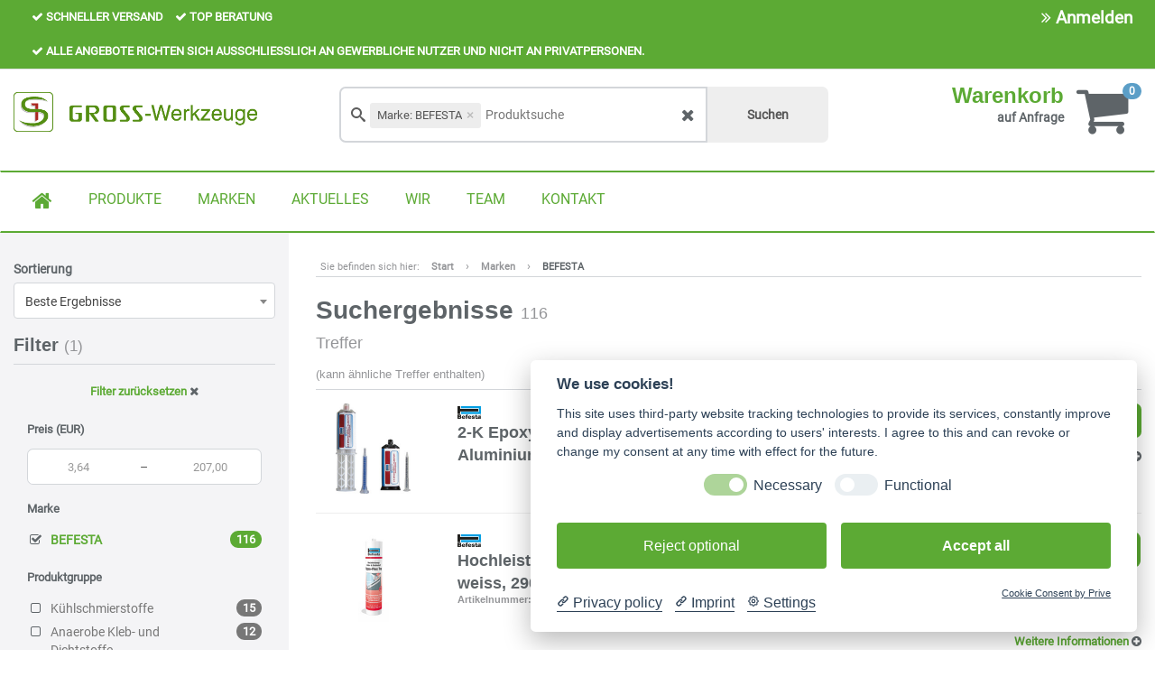

--- FILE ---
content_type: text/html; charset=UTF-8
request_url: https://shop.gross-werkzeuge.de/befesta--brand-312?page=5
body_size: 55641
content:


<!DOCTYPE html>
<html lang="de">
<head>
    <title>BEFESTA - GROSS-Werkzeuge Shop</title>

    <meta http-equiv="X-UA-Compatible" content="IE=Edge"/>
    <meta name="viewport" content="width=device-width, initial-scale=1.0">

    
    

    <link rel="shortcut icon" type="image/vnd.microsoft.icon" href="/assets/frontend/icons/favicon.ico"/>
                <link rel="icon" type="image/png" href="/assets/frontend/icons/icon-desktop.png" sizes="96x96"/>
        
    <link rel="stylesheet" media="all" href="/assets/dynamic/86401e468978127e4e73168396f3f302/frontend/vendor-desktop.css"/>
    <script src="/assets/dynamic/86401e468978127e4e73168396f3f302/frontend/vendor-desktop.js" type="text/javascript"></script>
    <script src="/assets/dynamic/86401e468978127e4e73168396f3f302/frontend/javascript/desktop.js" type="text/javascript"></script>

    
            <script src="https://oxomi.com/assets/frontend/v2/oxomi.js" type="text/javascript" async></script>
    
    

    
    
    <link rel="stylesheet" media="all"
          href="/assets/dynamic/581286401e468978127e4e73168396f3f302/frontend/stylesheets/desktop.css"/>

    <link rel="stylesheet" media="print"
          href="/assets/dynamic/new/frontend/stylesheets/print.css"/>

    
                            <link rel="canonical" href="/search?page=5"/>
    
        
    <script type="application/javascript" src="https://app.usercentrics.eu/latest/main.js" id="mlXzzQU9s"></script>

<!--Überschrift-->

<style type="text/css" media="screen, print">
      @font-face {
        font-family: "robotocondensed_regular";
        src: url("/public/ueberschrift_robotocondensed_regular.ttf")
      }
     
      @font-face {
        font-family: "fliesstext_roboto_regular";
        src: url("/public/fliesstext_roboto_regular.ttf")
      }
      
      
      
</style></head>
<body class="">

<div id="barcode-container">
    <div id="closeScannerBtn">
            <button type="button" onclick="closeBarcodeScanner()" class="btn btn-primary" data-key="" data-value=""
            title="">
                    <span class="fa fas fa-times"></span>
                            
    </button>

        </div>
    <div id="barcode-video"></div>
    <canvas id="video-overlay"></canvas>
</div>



<div class="wrapper wrapper-js">

    <nav class="navbar navbar-default">
                <header class="header header-default">
    <div class="header-top">
    <div class="container-fluid">
        <div class="col-md-8 benefits">
    
    <div class="benefit">
        <i class="fa fa-check" style="color:white"></i>
        <span style="color:white">
        Schneller Versand
    </div>
    <div class="benefit">
        <i class="fa fa-check" style="color:white"></i>
        <span style="color:white">
        Top Beratung
    </div>
    <div class="benefit">
        <i class="fa fa-check" style="color:white"></i>
        <span style="color:white">
        Alle Angebote richten sich ausschließlich an gewerbliche Nutzer und nicht an Privatpersonen.
    </div>
</div>        <div class="col-md-4 user-menu">
                                <ul class="nav navbar-nav navbar-right">
                        <li>
                            <a href="#" data-toggle="modal" data-target="#loginModal">
                                <i class="fa fa-angle-double-right"></i> Anmelden
                            </a>
                        </li>
                    </ul>
                        </div>
    </div>
</div>    <div class="header-content">
    <div class="container-fluid">
        <div class="row">
            <div class="header-logo-wrapper">
                                        <a class="header-logo" href="/"></a>
                                </div>
            <div class="header-content-menu">
                    <div class="search-form header-search" id="autocomplete-form">
    <div id="autocomplete-anchor" class="input-group">
        <input type="text" class="form-control" autocomplete="off" placeholder="Produktsuche"
               id="autocomplete-input" name="query" value=""
               autofocus="autofocus">

        <a href="#" onclick="(autocomplete).updateAndSubmit()" class="input-group-addon btn btn-search">
            Suchen
        </a>

        
        <input type="submit" hidden/>
    </div>
</div>


<script>
    var autocomplete;
    $(document).ready(function () {
        if (window.location.pathname.startsWith("/search")) {
            searchForm.initWithUrl();
        } else {
            searchForm.init();
        }

        searchFilters.init(true);

        autocomplete = createSearchField();
        (autocomplete).init("autocomplete");
    });
</script>
    
    
                </div>

                                <div class="header-basket">
        <div class="basket-info">
            <h3 class="basket-title">
                <a href="/basket" class="link basket-title-js">Warenkorb</a>
                            </h3>
            <div class="basket-sums header-basket-sum-js">
                
                    <b>auf Anfrage</b>

                                                </div>

                <div class="order-details">
        <span class="v-align">
            <span class="select-shipping-text">
                
                            </span>

                    </span>
    </div>
        </div>
        <div class="basket-icon">
            <a href="/basket">
                <i class="fa fa-shopping-cart"></i>
            </a>
            <span class="badge badge-js header-basket-badge-js">0</span>
        </div>

        
                            
    </div>

                                    </div>
    </div>
</div>    <nav class="nav navbar navbar-header" role="navigation">
    <div class="container-fluid">
        <ul class="nav navbar-nav navbar-main">
    <li><a href="/start" class="start"><i class="fa fa-home" style="color:#5caa34"></style></i></a></li>
    
        <li >
        <a class="link"
            href="/productgroups" 
           >
                        PRODUKTE
        </a>
    </li>
    <!--
        <li >
        <a class="link"
            href="javascript:openOxomiPortalWithEventRecording()" 
           >
                        KATALOGE
        </a>
    </li>
-->
    <!--
        <li >
        <a class="link"
            tabindex="0" 
           >
                        KATALOG-PORTAL
        </a>
    </li>
-->
    
        <li >
        <a class="link"
            href="/markenwelt" 
           >
                        MARKEN
        </a>
    </li>
    
        <li >
        <a class="link"
            href="https://www.gross-werkzeuge.de/#news" 
           >
                        AKTUELLES
        </a>
    </li>
    
        <li >
        <a class="link"
            href="https://www.gross-werkzeuge.de/wir" 
           >
                        WIR
        </a>
    </li>
    
        <li >
        <a class="link"
            href="https://www.gross-werkzeuge.de/team" 
           >
                        TEAM
        </a>
    </li>
    
        <li >
        <a class="link"
            href="https://www.gross-werkzeuge.de/kontakt" 
           >
                        KONTAKT
        </a>
    </li>
</ul>
<ul class="nav navbar-nav navbar-search" ></ul>    </div>
</nav></header>        </nav>

    <div id="mainContainer"  class="container-fluid" >
        <div class="desktop-top">
                    </div>

        
                    <div class="row row-eq-height">
                <div class="col-sm-4 col-md-3 sidebar-filter sidebar-filter-js">
                                                            
    <div class="row">
        
<div class="col-xs-12 col-md-12 form-group ">
            <label>
            <span class="">
                Sortierung
            </span>
        </label>
    
    <select name="sortCriteria"
             id="sortCriteria" class="select2-select form-control "
             style="width: 100%;" >
                                            <option value="relevance"
                        >
                    Beste Ergebnisse
                </option>
                            <option value="price"
                        >
                    Listenpreis aufsteigend
                </option>
                            <option value="price-desc"
                        >
                    Listenpreis absteigend
                </option>
                        </select>

        </div>    </div>

    <input type="hidden" id="mainCriterion" value="brand"/>

    <div class="filter filter-js">
        <h2 class="legend">
            Filter

                            <span id="filters-active">(1)</span>
                    </h2>

        <div class="row">
            <div class="col-md-12">
                <a href="javascript:resetFilters()" class="btn btn-sm btn-block filter-reset">
    Filter zurücksetzen
    <i class="fa fa-close"></i>
</a>

<script type="text/javascript">
    function resetFilters() {
        jsonPost("/api/update-stock-items-filter", {stockItemIsActive: false}, true).then(function () {
            loadUrl("/search");
        }).catch(function () {
            loadUrl("/search");
        });
    }
</script>            </div>
        </div>

            <span class="nav-header">Preis (EUR)</span>

    <div class="range-filter range-filter-js range-label-filter-js" data-key="price">
    <div class="input-group">
        <input type="text" class="form-control min-value-js" placeholder="3,64" data-placeholder="3,64"
               data-initial="" value=""/>

        <span class="input-group-addon">&ndash;</span>

        <input type="text" class="form-control max-value-js" placeholder="207,00" data-placeholder="207,00"
               data-initial="" value=""/>
    </div>
</div>                                <span class="nav-header ">Marke</span>

    
                <ul class="nav nav-list search-filter-js ">
            <li  class="active" >
            <a href="#" data-key="brand" data-value="312" class="row facetItem facet-item-js">
                <span class="filter-title word-wrap">
                    <i  class="fa fa-fw fa-check-square-o" >
                    </i>
                    <span class="filter-title-inner">BEFESTA</span>
                </span>
                <span class="filter-counter-wrapper">
                    <span class="badge badge-js">116</span>
                </span>
            </a>
        </li>
    </ul>        
                    <span class="nav-header ">Produktgruppe</span>

    
                <ul class="nav nav-list search-filter-js ">
            <li >
            <a href="#" data-key="productGroup" data-value="84130502" class="row facetItem facet-item-js">
                <span class="filter-title word-wrap">
                    <i  class="fa fa-fw fa-square-o" >
                    </i>
                    <span class="filter-title-inner">Kühlschmierstoffe</span>
                </span>
                <span class="filter-counter-wrapper">
                    <span class="badge badge-js">15</span>
                </span>
            </a>
        </li>
            <li >
            <a href="#" data-key="productGroup" data-value="84130303" class="row facetItem facet-item-js">
                <span class="filter-title word-wrap">
                    <i  class="fa fa-fw fa-square-o" >
                    </i>
                    <span class="filter-title-inner">Anaerobe Kleb- und Dichtstoffe</span>
                </span>
                <span class="filter-counter-wrapper">
                    <span class="badge badge-js">12</span>
                </span>
            </a>
        </li>
            <li >
            <a href="#" data-key="productGroup" data-value="84130104" class="row facetItem facet-item-js">
                <span class="filter-title word-wrap">
                    <i  class="fa fa-fw fa-square-o" >
                    </i>
                    <span class="filter-title-inner">Allzwecksprays</span>
                </span>
                <span class="filter-counter-wrapper">
                    <span class="badge badge-js">7</span>
                </span>
            </a>
        </li>
            <li >
            <a href="#" data-key="productGroup" data-value="84130110" class="row facetItem facet-item-js">
                <span class="filter-title word-wrap">
                    <i  class="fa fa-fw fa-square-o" >
                    </i>
                    <span class="filter-title-inner">Montagesprays</span>
                </span>
                <span class="filter-counter-wrapper">
                    <span class="badge badge-js">6</span>
                </span>
            </a>
        </li>
            <li >
            <a href="#" data-key="productGroup" data-value="84130311" class="row facetItem facet-item-js">
                <span class="filter-title word-wrap">
                    <i  class="fa fa-fw fa-square-o" >
                    </i>
                    <span class="filter-title-inner">Zweikomponentenkleber</span>
                </span>
                <span class="filter-counter-wrapper">
                    <span class="badge badge-js">6</span>
                </span>
            </a>
        </li>
    </ul>        
                            <ul class="nav nav-list search-filter-js collapse filter-collapse-desktop">
            <li >
            <a href="#" data-key="productGroup" data-value="84130402" class="row facetItem facet-item-js">
                <span class="filter-title word-wrap">
                    <i  class="fa fa-fw fa-square-o" >
                    </i>
                    <span class="filter-title-inner">Sprühreiniger</span>
                </span>
                <span class="filter-counter-wrapper">
                    <span class="badge badge-js">6</span>
                </span>
            </a>
        </li>
            <li >
            <a href="#" data-key="productGroup" data-value="84130408" class="row facetItem facet-item-js">
                <span class="filter-title word-wrap">
                    <i  class="fa fa-fw fa-square-o" >
                    </i>
                    <span class="filter-title-inner">Reiniger, pH-sauer/alkalisch</span>
                </span>
                <span class="filter-counter-wrapper">
                    <span class="badge badge-js">6</span>
                </span>
            </a>
        </li>
            <li >
            <a href="#" data-key="productGroup" data-value="84130112" class="row facetItem facet-item-js">
                <span class="filter-title word-wrap">
                    <i  class="fa fa-fw fa-square-o" >
                    </i>
                    <span class="filter-title-inner">Mehrzweckfette</span>
                </span>
                <span class="filter-counter-wrapper">
                    <span class="badge badge-js">4</span>
                </span>
            </a>
        </li>
            <li >
            <a href="#" data-key="productGroup" data-value="84130116" class="row facetItem facet-item-js">
                <span class="filter-title word-wrap">
                    <i  class="fa fa-fw fa-square-o" >
                    </i>
                    <span class="filter-title-inner">Druckluft- und Kompressorenöle</span>
                </span>
                <span class="filter-counter-wrapper">
                    <span class="badge badge-js">4</span>
                </span>
            </a>
        </li>
            <li >
            <a href="#" data-key="productGroup" data-value="84130201" class="row facetItem facet-item-js">
                <span class="filter-title word-wrap">
                    <i  class="fa fa-fw fa-square-o" >
                    </i>
                    <span class="filter-title-inner">Zinksprays</span>
                </span>
                <span class="filter-counter-wrapper">
                    <span class="badge badge-js">4</span>
                </span>
            </a>
        </li>
            <li >
            <a href="#" data-key="productGroup" data-value="84130308" class="row facetItem facet-item-js">
                <span class="filter-title word-wrap">
                    <i  class="fa fa-fw fa-square-o" >
                    </i>
                    <span class="filter-title-inner">Cyanacrylat-Kleber</span>
                </span>
                <span class="filter-counter-wrapper">
                    <span class="badge badge-js">4</span>
                </span>
            </a>
        </li>
            <li >
            <a href="#" data-key="productGroup" data-value="84130106" class="row facetItem facet-item-js">
                <span class="filter-title word-wrap">
                    <i  class="fa fa-fw fa-square-o" >
                    </i>
                    <span class="filter-title-inner">Rostlösemittel</span>
                </span>
                <span class="filter-counter-wrapper">
                    <span class="badge badge-js">3</span>
                </span>
            </a>
        </li>
            <li >
            <a href="#" data-key="productGroup" data-value="84130309" class="row facetItem facet-item-js">
                <span class="filter-title word-wrap">
                    <i  class="fa fa-fw fa-square-o" >
                    </i>
                    <span class="filter-title-inner">Sekundenkleber</span>
                </span>
                <span class="filter-counter-wrapper">
                    <span class="badge badge-js">3</span>
                </span>
            </a>
        </li>
            <li >
            <a href="#" data-key="productGroup" data-value="84130319" class="row facetItem facet-item-js">
                <span class="filter-title word-wrap">
                    <i  class="fa fa-fw fa-square-o" >
                    </i>
                    <span class="filter-title-inner">Silikone</span>
                </span>
                <span class="filter-counter-wrapper">
                    <span class="badge badge-js">3</span>
                </span>
            </a>
        </li>
            <li >
            <a href="#" data-key="productGroup" data-value="84130325" class="row facetItem facet-item-js">
                <span class="filter-title word-wrap">
                    <i  class="fa fa-fw fa-square-o" >
                    </i>
                    <span class="filter-title-inner">PU-Schäume, Abdichtschäume</span>
                </span>
                <span class="filter-counter-wrapper">
                    <span class="badge badge-js">3</span>
                </span>
            </a>
        </li>
            <li >
            <a href="#" data-key="productGroup" data-value="84130401" class="row facetItem facet-item-js">
                <span class="filter-title word-wrap">
                    <i  class="fa fa-fw fa-square-o" >
                    </i>
                    <span class="filter-title-inner">Dicht- und Klebstoffentferner</span>
                </span>
                <span class="filter-counter-wrapper">
                    <span class="badge badge-js">3</span>
                </span>
            </a>
        </li>
            <li >
            <a href="#" data-key="productGroup" data-value="84130107" class="row facetItem facet-item-js">
                <span class="filter-title word-wrap">
                    <i  class="fa fa-fw fa-square-o" >
                    </i>
                    <span class="filter-title-inner">Sprühfette</span>
                </span>
                <span class="filter-counter-wrapper">
                    <span class="badge badge-js">2</span>
                </span>
            </a>
        </li>
            <li >
            <a href="#" data-key="productGroup" data-value="84130109" class="row facetItem facet-item-js">
                <span class="filter-title word-wrap">
                    <i  class="fa fa-fw fa-square-o" >
                    </i>
                    <span class="filter-title-inner">Teflonsprays</span>
                </span>
                <span class="filter-counter-wrapper">
                    <span class="badge badge-js">2</span>
                </span>
            </a>
        </li>
            <li >
            <a href="#" data-key="productGroup" data-value="84130203" class="row facetItem facet-item-js">
                <span class="filter-title word-wrap">
                    <i  class="fa fa-fw fa-square-o" >
                    </i>
                    <span class="filter-title-inner">Edelstahlsprays</span>
                </span>
                <span class="filter-counter-wrapper">
                    <span class="badge badge-js">2</span>
                </span>
            </a>
        </li>
            <li >
            <a href="#" data-key="productGroup" data-value="84130207" class="row facetItem facet-item-js">
                <span class="filter-title word-wrap">
                    <i  class="fa fa-fw fa-square-o" >
                    </i>
                    <span class="filter-title-inner">Pflegemittel</span>
                </span>
                <span class="filter-counter-wrapper">
                    <span class="badge badge-js">2</span>
                </span>
            </a>
        </li>
            <li >
            <a href="#" data-key="productGroup" data-value="84130307" class="row facetItem facet-item-js">
                <span class="filter-title word-wrap">
                    <i  class="fa fa-fw fa-square-o" >
                    </i>
                    <span class="filter-title-inner">Sprühkkleber</span>
                </span>
                <span class="filter-counter-wrapper">
                    <span class="badge badge-js">2</span>
                </span>
            </a>
        </li>
            <li >
            <a href="#" data-key="productGroup" data-value="84130318" class="row facetItem facet-item-js">
                <span class="filter-title word-wrap">
                    <i  class="fa fa-fw fa-square-o" >
                    </i>
                    <span class="filter-title-inner">Acryle</span>
                </span>
                <span class="filter-counter-wrapper">
                    <span class="badge badge-js">2</span>
                </span>
            </a>
        </li>
            <li >
            <a href="#" data-key="productGroup" data-value="84130320" class="row facetItem facet-item-js">
                <span class="filter-title word-wrap">
                    <i  class="fa fa-fw fa-square-o" >
                    </i>
                    <span class="filter-title-inner">Einkomponentenkleber</span>
                </span>
                <span class="filter-counter-wrapper">
                    <span class="badge badge-js">2</span>
                </span>
            </a>
        </li>
            <li >
            <a href="#" data-key="productGroup" data-value="84130403" class="row facetItem facet-item-js">
                <span class="filter-title word-wrap">
                    <i  class="fa fa-fw fa-square-o" >
                    </i>
                    <span class="filter-title-inner">Reinigungsschäume</span>
                </span>
                <span class="filter-counter-wrapper">
                    <span class="badge badge-js">2</span>
                </span>
            </a>
        </li>
            <li >
            <a href="#" data-key="productGroup" data-value="84131004" class="row facetItem facet-item-js">
                <span class="filter-title word-wrap">
                    <i  class="fa fa-fw fa-square-o" >
                    </i>
                    <span class="filter-title-inner">Schweißschutzsprays</span>
                </span>
                <span class="filter-counter-wrapper">
                    <span class="badge badge-js">2</span>
                </span>
            </a>
        </li>
            <li >
            <a href="#" data-key="productGroup" data-value="84111302" class="row facetItem facet-item-js">
                <span class="filter-title word-wrap">
                    <i  class="fa fa-fw fa-square-o" >
                    </i>
                    <span class="filter-title-inner">Hebelpressen</span>
                </span>
                <span class="filter-counter-wrapper">
                    <span class="badge badge-js">1</span>
                </span>
            </a>
        </li>
            <li >
            <a href="#" data-key="productGroup" data-value="84130105" class="row facetItem facet-item-js">
                <span class="filter-title word-wrap">
                    <i  class="fa fa-fw fa-square-o" >
                    </i>
                    <span class="filter-title-inner">Silikonsprays</span>
                </span>
                <span class="filter-counter-wrapper">
                    <span class="badge badge-js">1</span>
                </span>
            </a>
        </li>
            <li >
            <a href="#" data-key="productGroup" data-value="84130108" class="row facetItem facet-item-js">
                <span class="filter-title word-wrap">
                    <i  class="fa fa-fw fa-square-o" >
                    </i>
                    <span class="filter-title-inner">Ketten- und Seilsprays</span>
                </span>
                <span class="filter-counter-wrapper">
                    <span class="badge badge-js">1</span>
                </span>
            </a>
        </li>
            <li >
            <a href="#" data-key="productGroup" data-value="84130111" class="row facetItem facet-item-js">
                <span class="filter-title word-wrap">
                    <i  class="fa fa-fw fa-square-o" >
                    </i>
                    <span class="filter-title-inner">Biegesprays</span>
                </span>
                <span class="filter-counter-wrapper">
                    <span class="badge badge-js">1</span>
                </span>
            </a>
        </li>
            <li >
            <a href="#" data-key="productGroup" data-value="84130114" class="row facetItem facet-item-js">
                <span class="filter-title word-wrap">
                    <i  class="fa fa-fw fa-square-o" >
                    </i>
                    <span class="filter-title-inner">Haftschmierstoffe</span>
                </span>
                <span class="filter-counter-wrapper">
                    <span class="badge badge-js">1</span>
                </span>
            </a>
        </li>
            <li >
            <a href="#" data-key="productGroup" data-value="84130202" class="row facetItem facet-item-js">
                <span class="filter-title word-wrap">
                    <i  class="fa fa-fw fa-square-o" >
                    </i>
                    <span class="filter-title-inner">Aluminiumsprays</span>
                </span>
                <span class="filter-counter-wrapper">
                    <span class="badge badge-js">1</span>
                </span>
            </a>
        </li>
            <li >
            <a href="#" data-key="productGroup" data-value="84130409" class="row facetItem facet-item-js">
                <span class="filter-title word-wrap">
                    <i  class="fa fa-fw fa-square-o" >
                    </i>
                    <span class="filter-title-inner">Spezialreiniger</span>
                </span>
                <span class="filter-counter-wrapper">
                    <span class="badge badge-js">1</span>
                </span>
            </a>
        </li>
            <li >
            <a href="#" data-key="productGroup" data-value="84130507" class="row facetItem facet-item-js">
                <span class="filter-title word-wrap">
                    <i  class="fa fa-fw fa-square-o" >
                    </i>
                    <span class="filter-title-inner">Zusätze für Kühlschmierstoffe</span>
                </span>
                <span class="filter-counter-wrapper">
                    <span class="badge badge-js">1</span>
                </span>
            </a>
        </li>
            <li >
            <a href="#" data-key="productGroup" data-value="84131003" class="row facetItem facet-item-js">
                <span class="filter-title word-wrap">
                    <i  class="fa fa-fw fa-square-o" >
                    </i>
                    <span class="filter-title-inner">Lecksuchsprays</span>
                </span>
                <span class="filter-counter-wrapper">
                    <span class="badge badge-js">1</span>
                </span>
            </a>
        </li>
    </ul>
                <a href="#" class="link filter-feature-toggle filter-feature-toggle-js">
                    <span class="more">
                        Mehr anzeigen (29)
                        <i class="fa fa fa-chevron-right"></i>
                    </span>
                    <span class="less">
                        Weniger anzeigen
                        <i class="fa fa fa-chevron-up"></i>
                    </span>
                </a>
                                <span class="nav-header ">Inhalt (l)</span>

    
                <ul class="nav nav-list search-filter-js ">
            <li >
            <a href="#" data-key="F_3909" data-value="1.0" class="row facetItem facet-item-js">
                <span class="filter-title word-wrap">
                    <i  class="fa fa-fw fa-square-o" >
                    </i>
                    <span class="filter-title-inner">1.0</span>
                </span>
                <span class="filter-counter-wrapper">
                    <span class="badge badge-js">5</span>
                </span>
            </a>
        </li>
            <li >
            <a href="#" data-key="F_3909" data-value="5.0" class="row facetItem facet-item-js">
                <span class="filter-title word-wrap">
                    <i  class="fa fa-fw fa-square-o" >
                    </i>
                    <span class="filter-title-inner">5.0</span>
                </span>
                <span class="filter-counter-wrapper">
                    <span class="badge badge-js">4</span>
                </span>
            </a>
        </li>
            <li >
            <a href="#" data-key="F_3909" data-value="10.0" class="row facetItem facet-item-js">
                <span class="filter-title word-wrap">
                    <i  class="fa fa-fw fa-square-o" >
                    </i>
                    <span class="filter-title-inner">10.0</span>
                </span>
                <span class="filter-counter-wrapper">
                    <span class="badge badge-js">3</span>
                </span>
            </a>
        </li>
            <li >
            <a href="#" data-key="F_3909" data-value="20.0" class="row facetItem facet-item-js">
                <span class="filter-title word-wrap">
                    <i  class="fa fa-fw fa-square-o" >
                    </i>
                    <span class="filter-title-inner">20.0</span>
                </span>
                <span class="filter-counter-wrapper">
                    <span class="badge badge-js">1</span>
                </span>
            </a>
        </li>
    </ul>        
                    <span class="nav-header ">Material</span>

    
                <ul class="nav nav-list search-filter-js ">
            <li >
            <a href="#" data-key="F_73262" data-value="Metall, Kunststoff" class="row facetItem facet-item-js">
                <span class="filter-title word-wrap">
                    <i  class="fa fa-fw fa-square-o" >
                    </i>
                    <span class="filter-title-inner">Metall, Kunststoff</span>
                </span>
                <span class="filter-counter-wrapper">
                    <span class="badge badge-js">1</span>
                </span>
            </a>
        </li>
    </ul>        
                    <span class="nav-header ">Ausführung</span>

    
                <ul class="nav nav-list search-filter-js ">
            <li >
            <a href="#" data-key="F_3216" data-value="Montagespray" class="row facetItem facet-item-js">
                <span class="filter-title word-wrap">
                    <i  class="fa fa-fw fa-square-o" >
                    </i>
                    <span class="filter-title-inner">Montagespray</span>
                </span>
                <span class="filter-counter-wrapper">
                    <span class="badge badge-js">2</span>
                </span>
            </a>
        </li>
    </ul>        
                    <span class="nav-header ">Inhalt (ml)</span>

    
                <ul class="nav nav-list search-filter-js ">
            <li >
            <a href="#" data-key="F_3222" data-value="10" class="row facetItem facet-item-js">
                <span class="filter-title word-wrap">
                    <i  class="fa fa-fw fa-square-o" >
                    </i>
                    <span class="filter-title-inner">10</span>
                </span>
                <span class="filter-counter-wrapper">
                    <span class="badge badge-js">3</span>
                </span>
            </a>
        </li>
            <li >
            <a href="#" data-key="F_3222" data-value="50" class="row facetItem facet-item-js">
                <span class="filter-title word-wrap">
                    <i  class="fa fa-fw fa-square-o" >
                    </i>
                    <span class="filter-title-inner">50</span>
                </span>
                <span class="filter-counter-wrapper">
                    <span class="badge badge-js">9</span>
                </span>
            </a>
        </li>
            <li >
            <a href="#" data-key="F_3222" data-value="290" class="row facetItem facet-item-js">
                <span class="filter-title word-wrap">
                    <i  class="fa fa-fw fa-square-o" >
                    </i>
                    <span class="filter-title-inner">290</span>
                </span>
                <span class="filter-counter-wrapper">
                    <span class="badge badge-js">1</span>
                </span>
            </a>
        </li>
            <li >
            <a href="#" data-key="F_3222" data-value="310" class="row facetItem facet-item-js">
                <span class="filter-title word-wrap">
                    <i  class="fa fa-fw fa-square-o" >
                    </i>
                    <span class="filter-title-inner">310</span>
                </span>
                <span class="filter-counter-wrapper">
                    <span class="badge badge-js">6</span>
                </span>
            </a>
        </li>
            <li >
            <a href="#" data-key="F_3222" data-value="400" class="row facetItem facet-item-js">
                <span class="filter-title word-wrap">
                    <i  class="fa fa-fw fa-square-o" >
                    </i>
                    <span class="filter-title-inner">400</span>
                </span>
                <span class="filter-counter-wrapper">
                    <span class="badge badge-js">33</span>
                </span>
            </a>
        </li>
    </ul>        
                            <ul class="nav nav-list search-filter-js collapse filter-collapse-desktop">
            <li >
            <a href="#" data-key="F_3222" data-value="500" class="row facetItem facet-item-js">
                <span class="filter-title word-wrap">
                    <i  class="fa fa-fw fa-square-o" >
                    </i>
                    <span class="filter-title-inner">500</span>
                </span>
                <span class="filter-counter-wrapper">
                    <span class="badge badge-js">4</span>
                </span>
            </a>
        </li>
            <li >
            <a href="#" data-key="F_3222" data-value="750" class="row facetItem facet-item-js">
                <span class="filter-title word-wrap">
                    <i  class="fa fa-fw fa-square-o" >
                    </i>
                    <span class="filter-title-inner">750</span>
                </span>
                <span class="filter-counter-wrapper">
                    <span class="badge badge-js">1</span>
                </span>
            </a>
        </li>
    </ul>
                <a href="#" class="link filter-feature-toggle filter-feature-toggle-js">
                    <span class="more">
                        Mehr anzeigen (2)
                        <i class="fa fa fa-chevron-right"></i>
                    </span>
                    <span class="less">
                        Weniger anzeigen
                        <i class="fa fa fa-chevron-up"></i>
                    </span>
                </a>
                                <span class="nav-header ">Gebinde</span>

    
                <ul class="nav nav-list search-filter-js ">
            <li >
            <a href="#" data-key="F_3936" data-value="Spraydose" class="row facetItem facet-item-js">
                <span class="filter-title word-wrap">
                    <i  class="fa fa-fw fa-square-o" >
                    </i>
                    <span class="filter-title-inner">Spraydose</span>
                </span>
                <span class="filter-counter-wrapper">
                    <span class="badge badge-js">44</span>
                </span>
            </a>
        </li>
            <li >
            <a href="#" data-key="F_3936" data-value="Flasche" class="row facetItem facet-item-js">
                <span class="filter-title word-wrap">
                    <i  class="fa fa-fw fa-square-o" >
                    </i>
                    <span class="filter-title-inner">Flasche</span>
                </span>
                <span class="filter-counter-wrapper">
                    <span class="badge badge-js">23</span>
                </span>
            </a>
        </li>
            <li >
            <a href="#" data-key="F_3936" data-value="Kanister" class="row facetItem facet-item-js">
                <span class="filter-title word-wrap">
                    <i  class="fa fa-fw fa-square-o" >
                    </i>
                    <span class="filter-title-inner">Kanister</span>
                </span>
                <span class="filter-counter-wrapper">
                    <span class="badge badge-js">16</span>
                </span>
            </a>
        </li>
            <li >
            <a href="#" data-key="F_3936" data-value="Kartusche" class="row facetItem facet-item-js">
                <span class="filter-title word-wrap">
                    <i  class="fa fa-fw fa-square-o" >
                    </i>
                    <span class="filter-title-inner">Kartusche</span>
                </span>
                <span class="filter-counter-wrapper">
                    <span class="badge badge-js">13</span>
                </span>
            </a>
        </li>
            <li >
            <a href="#" data-key="F_3936" data-value="Doppelkartusche" class="row facetItem facet-item-js">
                <span class="filter-title word-wrap">
                    <i  class="fa fa-fw fa-square-o" >
                    </i>
                    <span class="filter-title-inner">Doppelkartusche</span>
                </span>
                <span class="filter-counter-wrapper">
                    <span class="badge badge-js">3</span>
                </span>
            </a>
        </li>
    </ul>        
                            <ul class="nav nav-list search-filter-js collapse filter-collapse-desktop">
            <li >
            <a href="#" data-key="F_3936" data-value="Handkartusche" class="row facetItem facet-item-js">
                <span class="filter-title word-wrap">
                    <i  class="fa fa-fw fa-square-o" >
                    </i>
                    <span class="filter-title-inner">Handkartusche</span>
                </span>
                <span class="filter-counter-wrapper">
                    <span class="badge badge-js">3</span>
                </span>
            </a>
        </li>
            <li >
            <a href="#" data-key="F_3936" data-value="Tube" class="row facetItem facet-item-js">
                <span class="filter-title word-wrap">
                    <i  class="fa fa-fw fa-square-o" >
                    </i>
                    <span class="filter-title-inner">Tube</span>
                </span>
                <span class="filter-counter-wrapper">
                    <span class="badge badge-js">3</span>
                </span>
            </a>
        </li>
            <li >
            <a href="#" data-key="F_3936" data-value="Sprühflasche" class="row facetItem facet-item-js">
                <span class="filter-title word-wrap">
                    <i  class="fa fa-fw fa-square-o" >
                    </i>
                    <span class="filter-title-inner">Sprühflasche</span>
                </span>
                <span class="filter-counter-wrapper">
                    <span class="badge badge-js">2</span>
                </span>
            </a>
        </li>
            <li >
            <a href="#" data-key="F_3936" data-value="Aluminiumtube" class="row facetItem facet-item-js">
                <span class="filter-title word-wrap">
                    <i  class="fa fa-fw fa-square-o" >
                    </i>
                    <span class="filter-title-inner">Aluminiumtube</span>
                </span>
                <span class="filter-counter-wrapper">
                    <span class="badge badge-js">1</span>
                </span>
            </a>
        </li>
            <li >
            <a href="#" data-key="F_3936" data-value="Dose" class="row facetItem facet-item-js">
                <span class="filter-title word-wrap">
                    <i  class="fa fa-fw fa-square-o" >
                    </i>
                    <span class="filter-title-inner">Dose</span>
                </span>
                <span class="filter-counter-wrapper">
                    <span class="badge badge-js">1</span>
                </span>
            </a>
        </li>
    </ul>
                <a href="#" class="link filter-feature-toggle filter-feature-toggle-js">
                    <span class="more">
                        Mehr anzeigen (5)
                        <i class="fa fa fa-chevron-right"></i>
                    </span>
                    <span class="less">
                        Weniger anzeigen
                        <i class="fa fa fa-chevron-up"></i>
                    </span>
                </a>
                                <span class="nav-header ">Farbe</span>

    
                <ul class="nav nav-list search-filter-js ">
            <li >
            <a href="#" data-key="F_3214" data-value="weiß" class="row facetItem facet-item-js">
                <span class="filter-title word-wrap">
                    <i  class="fa fa-fw fa-square-o" >
                    </i>
                    <span class="filter-title-inner">weiß</span>
                </span>
                <span class="filter-counter-wrapper">
                    <span class="badge badge-js">4</span>
                </span>
            </a>
        </li>
            <li >
            <a href="#" data-key="F_3214" data-value="grau" class="row facetItem facet-item-js">
                <span class="filter-title word-wrap">
                    <i  class="fa fa-fw fa-square-o" >
                    </i>
                    <span class="filter-title-inner">grau</span>
                </span>
                <span class="filter-counter-wrapper">
                    <span class="badge badge-js">2</span>
                </span>
            </a>
        </li>
            <li >
            <a href="#" data-key="F_3214" data-value="klar" class="row facetItem facet-item-js">
                <span class="filter-title word-wrap">
                    <i  class="fa fa-fw fa-square-o" >
                    </i>
                    <span class="filter-title-inner">klar</span>
                </span>
                <span class="filter-counter-wrapper">
                    <span class="badge badge-js">1</span>
                </span>
            </a>
        </li>
            <li >
            <a href="#" data-key="F_3214" data-value="rot" class="row facetItem facet-item-js">
                <span class="filter-title word-wrap">
                    <i  class="fa fa-fw fa-square-o" >
                    </i>
                    <span class="filter-title-inner">rot</span>
                </span>
                <span class="filter-counter-wrapper">
                    <span class="badge badge-js">1</span>
                </span>
            </a>
        </li>
            <li >
            <a href="#" data-key="F_3214" data-value="transparent" class="row facetItem facet-item-js">
                <span class="filter-title word-wrap">
                    <i  class="fa fa-fw fa-square-o" >
                    </i>
                    <span class="filter-title-inner">transparent</span>
                </span>
                <span class="filter-counter-wrapper">
                    <span class="badge badge-js">1</span>
                </span>
            </a>
        </li>
    </ul>        
                    <span class="nav-header ">Inhalt</span>

            <div class="range-filter range-filter-js range-label-filter-js" data-key="F_3221">
    <div class="input-group">
        <input type="text" class="form-control min-value-js" placeholder="1" data-placeholder="1"
               data-initial="" value=""/>

        <span class="input-group-addon">&ndash;</span>

        <input type="text" class="form-control max-value-js" placeholder="500" data-placeholder="500"
               data-initial="" value=""/>
    </div>
</div>    
                <ul class="nav nav-list search-filter-js ">
    </ul>        
                    <span class="nav-header ">Anwendung</span>

    
                <ul class="nav nav-list search-filter-js ">
            <li >
            <a href="#" data-key="F_3267" data-value="für stationäre Kolbenkompressoren" class="row facetItem facet-item-js">
                <span class="filter-title word-wrap">
                    <i  class="fa fa-fw fa-square-o" >
                    </i>
                    <span class="filter-title-inner">für stationäre Kolbenkompressoren</span>
                </span>
                <span class="filter-counter-wrapper">
                    <span class="badge badge-js">2</span>
                </span>
            </a>
        </li>
    </ul>        
                    <span class="nav-header ">Fettart</span>

    
                <ul class="nav nav-list search-filter-js ">
            <li >
            <a href="#" data-key="F_3935" data-value="Mehrzweckfett NLGI 2" class="row facetItem facet-item-js">
                <span class="filter-title word-wrap">
                    <i  class="fa fa-fw fa-square-o" >
                    </i>
                    <span class="filter-title-inner">Mehrzweckfett NLGI 2</span>
                </span>
                <span class="filter-counter-wrapper">
                    <span class="badge badge-js">1</span>
                </span>
            </a>
        </li>
            <li >
            <a href="#" data-key="F_3935" data-value="Mehrzweckfett, graphitiert" class="row facetItem facet-item-js">
                <span class="filter-title word-wrap">
                    <i  class="fa fa-fw fa-square-o" >
                    </i>
                    <span class="filter-title-inner">Mehrzweckfett, graphitiert</span>
                </span>
                <span class="filter-counter-wrapper">
                    <span class="badge badge-js">1</span>
                </span>
            </a>
        </li>
    </ul>        
                    <span class="nav-header ">Inhalt (g)</span>

    
                <ul class="nav nav-list search-filter-js ">
            <li >
            <a href="#" data-key="F_3744" data-value="3.0" class="row facetItem facet-item-js">
                <span class="filter-title word-wrap">
                    <i  class="fa fa-fw fa-square-o" >
                    </i>
                    <span class="filter-title-inner">3.0</span>
                </span>
                <span class="filter-counter-wrapper">
                    <span class="badge badge-js">1</span>
                </span>
            </a>
        </li>
            <li >
            <a href="#" data-key="F_3744" data-value="10.0" class="row facetItem facet-item-js">
                <span class="filter-title word-wrap">
                    <i  class="fa fa-fw fa-square-o" >
                    </i>
                    <span class="filter-title-inner">10.0</span>
                </span>
                <span class="filter-counter-wrapper">
                    <span class="badge badge-js">1</span>
                </span>
            </a>
        </li>
            <li >
            <a href="#" data-key="F_3744" data-value="20.0" class="row facetItem facet-item-js">
                <span class="filter-title word-wrap">
                    <i  class="fa fa-fw fa-square-o" >
                    </i>
                    <span class="filter-title-inner">20.0</span>
                </span>
                <span class="filter-counter-wrapper">
                    <span class="badge badge-js">5</span>
                </span>
            </a>
        </li>
            <li >
            <a href="#" data-key="F_3744" data-value="28.0" class="row facetItem facet-item-js">
                <span class="filter-title word-wrap">
                    <i  class="fa fa-fw fa-square-o" >
                    </i>
                    <span class="filter-title-inner">28.0</span>
                </span>
                <span class="filter-counter-wrapper">
                    <span class="badge badge-js">3</span>
                </span>
            </a>
        </li>
            <li >
            <a href="#" data-key="F_3744" data-value="56.0" class="row facetItem facet-item-js">
                <span class="filter-title word-wrap">
                    <i  class="fa fa-fw fa-square-o" >
                    </i>
                    <span class="filter-title-inner">56.0</span>
                </span>
                <span class="filter-counter-wrapper">
                    <span class="badge badge-js">3</span>
                </span>
            </a>
        </li>
            <li >
            <a href="#" data-key="F_3744" data-value="300.0" class="row facetItem facet-item-js">
                <span class="filter-title word-wrap">
                    <i  class="fa fa-fw fa-square-o" >
                    </i>
                    <span class="filter-title-inner">300.0</span>
                </span>
                <span class="filter-counter-wrapper">
                    <span class="badge badge-js">1</span>
                </span>
            </a>
        </li>
    </ul>        
        </div>
                                            </div>

                <div class="col-sm-8 col-md-9 content">
                    <div class="row">
    <div id="customMessageBox" class="col-md-12" style="min-height:0">
            </div>

    <div id="messageBox" class="col-md-12" style="display:none">

    </div>
</div>                        
    
    
    <form id="searchFormFilters" style="display: none;">
    
        <input type="hidden" class="filterField filter-field-js" data-identifier="brand:312"
               name="brand" value="312"
               data-label="Marke: BEFESTA"/>
    </form>
    
            <ol class="breadcrumb">
    <li class="muted">Sie befinden sich hier:</li>
    <li>
    <a href="/start" class="link-muted" title="Start">
                        Start
                </a>
</li>        <li>
    <a href="/brands" class="link-muted" title="Marken">
                        Marken
                </a>
</li>
            <li>
    <a href="/befesta--brand-312" class="link-muted" title="BEFESTA">
                        BEFESTA
                </a>
</li>    </ol>    
                                    

        <h1 class="legend">
                <div class="row">
        <div class="col-sm-12 col-md-3 col-lg-4">
            Suchergebnisse
            <small id="totalNumberOfHits">116 Treffer</small>

                            <br><small id="search-results-hint">(kann ähnliche Treffer enthalten)</small>
                    </div>
        <div class="col-sm-12 col-md-9 col-lg-8">
            <div class="pull-right">
                <div class="btn-group">
                                                                            </div>
            </div>
        </div>
    </div>
        </h1>
    
<div id="didumean" class="alert alert-info" >
    </div>
<div id="content-wrapper">
    <div id="items" class="item-list">
                                                
                    
    
    
    
    
    <div class="item-line item-box-js" data-item-number="E2051816" data-variant="true"
          data-variant-id="369366" data-lazy-load="false">
                <div class="row">
            <div class="col-sm-2 col-md-2 item-img">
                                    
<div class="item-badges-js item-badges spacing-xs-v   hide ">
    </div>
                                



                <div class="item-preview-list ">
                        <a href="/search?brand=312&amp;variantId=369366"
               onclick="recordSearchAction(event, '', '5355ef52861a982c26e0c65603e9da18', 'POSITIVE', 'SEARCH_ITEM_CLICK', 'E2051816', '232199', '')"
               class="variant-facet">
                <img src="/dasd/cv/media/c74727c4f2f6805c22d3c412406adfe1/item-preview/2-K-Epoxyd-Metall-Klebstoff-Btec-311---Aluminiumgef-llt--D0QCNMGQ83CL4GDV2O4HLFB3UK.jpg" alt="Artikelbild">
            </a>

                    
            </div>            </div>

            <div class=" col-sm-5 col-md-6  item-info">
                    <div class="item-brand">
        


<img src="/dasd/cv/media/83fe4adf6e2c546aaed8f350b899b0f7/brand/BEFESTA--IKTPHMIFSTMSR40S7JT4L5JTK8.png"
      alt="BEFESTA" />    </div>
    <div class="clearfix"></div>


                
<h2>
            <a href="/search?brand=312&amp;variantId=369366"
           class="variant-facet">
            2-K Epoxyd-Metall-Klebstoff Btec 311 - Aluminiumgefüllt
        </a>

                            
            </h2>
                            </div>

                            <div class="col-sm-5 col-md-4">
                                            <div class="item-toggle-link">
                                    <a href="/search?brand=312&amp;variantId=369366" class="btn btn-primary variant-facet" role="button" data-key="" data-value="" title="" target="_self">
                            <span class="fa fa-chevron-right"></span>
                                        2 Varianten
        </a>
                            </div>

                                                        <div class="item-further-details">
        <div class="item-toggle-link">
            <a class="link collapse-variant-features-trigger-js" role="button" aria-expanded="false"
               aria-controls="232199">
                <span class="toggle-link-js">
                    Weitere Informationen
                </span>

                <i class="fa further-details-icon-js fa-plus-circle"></i>
            </a>
        </div>
    </div>
                        
                                                            </div>
                    </div>

        
                        <div class="row">
        <div class="col-sm-12 col-md-10 col-md-offset-2">
            <div class="item-further-details collapse collapsible-element-js" id="232199">
                <div class="row">
                    <div class="col-sm-6 col-md-6 do-lazyload-variant-features-js"></div>
                </div>
            </div>
        </div>
    </div>
        
            </div>
                    <hr>
                                        
                    
    
    
    
    
    <div class="item-line item-box-js" data-item-number="E800415" data-variant="false"
         data-lazy-load="false">
                <div class="row">
            <div class="col-sm-2 col-md-2 item-img">
                                    
<div class="item-badges-js item-badges spacing-xs-v   hide ">
    </div>
                                



                <div class="item-preview-list ">
                                <a href="/Hochleistungs-Kleb--und-Dichtstoff-Hypo-Flex-Top--weiss--290-ml-Kartusche--item-E800415"
                   onclick="recordSearchAction(event, '', '5355ef52861a982c26e0c65603e9da18', 'POSITIVE', 'SEARCH_ITEM_CLICK', 'E800415', '234497', '')"
                   class="gaClickEvent"
                   data-gaCategory="item" data-gaLabel="E800415">
                    <img src="/dasd/cv/media/41bc1329e8199104586446189fd42b26/item-preview/Hochleistungs-Kleb--und-Dichtstoff-Hypo-Flex-Top--weiss--290-ml-Kartusche--HVQUQSO7EKO1P6U5DBJ12RCDE0.jpg" alt="Artikelbild">
                </a>

                                    </div>            </div>

            <div class=" col-sm-5 col-md-6  item-info">
                    <div class="item-brand">
        


<img src="/dasd/cv/media/83fe4adf6e2c546aaed8f350b899b0f7/brand/BEFESTA--IKTPHMIFSTMSR40S7JT4L5JTK8.png"
      alt="BEFESTA" />    </div>
    <div class="clearfix"></div>


                
<h2>
                                <a href="/Hochleistungs-Kleb--und-Dichtstoff-Hypo-Flex-Top--weiss--290-ml-Kartusche--item-E800415"
                   onclick="recordSearchAction(event, '', '5355ef52861a982c26e0c65603e9da18', 'POSITIVE', 'SEARCH_ITEM_CLICK', 'E800415', '234497', '')"
                   class="gaClickEvent" data-gaCategory="item"
                   data-gaLabel="E800415">

                    <span class="">
    <span class="item-head-short-text">
        Hochleistungs-Kleb- und Dichtstoff Hypo-Flex-Top, weiss, 290 ml Kartusche
    </span>
</span>                </a>
                            
                                        
            <span class="item-head-num">
                                    <small><label>Artikelnummer:</label> E800415</small>
                            </span>
        </h2>
                                            
        <div class="item-availability item-stock-UNKNOWN">
                        
            <span class="item-stock-text-main-inner">keine Verfügbarkeitsinformationen</span>

                    </div>
    
                    
                                                            </div>

                            <div class="col-sm-5 col-md-4">
                                                <div class="item-details">
                                <div class="row">
                                    <div class="col-sm-12 col-md-6">
                                        <div class="item-prices">
                                            <div class="item-price-recommended">
                    13,90 EUR
                </div>
            
            <div class=" item-price-md ">
                <span class=" item-price-offer ">
                    8,50 EUR
                </span>

                                    <span class="item-price-suffix">(exkl. MwSt.)</span>
                            </div>

                            <div class=" item-price-lg ">
                    10,12 EUR
                    <span class="item-price-suffix">(inkl. MwSt.)</span>
                </div>
                                </div>                                        <div class="item-price-quantity">
        je 1 Kartusche
</div>                                    </div>
                                    <div class="col-sm-12 col-md-6">
                                                                            

<div id="search-item-amount-input-3" class="add-to-basket-input-js">
    <div class="">
        <div class=" input-group ">
                            
                <input type="text"
                       style="text-align: center"
                       class="form-control input-number input-amount input-field-js"
                       inputmode="decimal"
                       enterkeyhint="send"
                       >

                            
                            <span class="input-group-btn">
                    <button type="button"
                            title="In den Warenkorb"
                            class="btn btn-primary add-to-basket-button-js"
                            >
                        <span class="fa fa-fw fa-shopping-cart add-to-basket-button-icon-js"></span>
                    </button>
                </span>
                    </div>
    </div>

    
    </div>
<script>
    (function () {
        sirius.ready(function () {
            // This invocation expects that a JS object named 'item' is created
            

const item = {
    itemNumber: 'E800415',
    supplierName: '',
    supplierNumber: '78319',
    supplierItemNumber: '123645',
    shortText: 'Hochleistungs-Kleb- und Dichtstoff Hypo-Flex-Top, weiss, 290 ml Kartusche',
    unitName: 'Kartusche',
    unitUnRec20: ''
};

            const data = {};

            
                data.visibleItemNumber = 'E800415';
                data.uniqueItemNumber = 'E800415';
            

            sellsite.createAmountInputElement({
                target: '#search-item-amount-input-3',
                group: '',
                data: data,
                minValue: '12',
                step: '12',
                initialValue: '12',
                allowEmpty: 'false',
                disabled: 'false',
                clearOnDisable: 'false',
                onsubmit: function (quantity) {
                    if (externalLink && externalLink.canAddItemsToBasket) {
                        externalLink.addItemToBasket(item, quantity);
                    } else if (false) {
                        let shortText = 'Hochleistungs-Kleb- und Dichtstoff Hypo-Flex-Top, weiss, 290 ml Kartusche';
                        handleAddExternalItemToBasket({
                                supplier: '',
                                supplierNumber: '78319',
                                supplierItemNumber: 'E800415',
                                internalItemNumber: '',
                                shorttext: shortText,
                                description: shortText,
                                quantity: quantity,
                                unitCode: '',
                                unitName: '',
                                priceUnit: '1'
                            },
                            'search-external',
                            '78319E800415');
                    } else {
                        handleAddItemToBasket('E800415', quantity, 'search', '');

                        if (false && true) {
                            recordSearchAction(null,
                                '',
                                '5355ef52861a982c26e0c65603e9da18',
                                'POSITIVE',
                                'SEARCH_ITEM_BASKET',
                                'E800415',
                                '234497',
                                '');
                        }
                    }
                },
                onbuzz: function (quantity) {
                    externalLink.addItemToBasket(item, quantity);
                }
            });
        });
    })();
</script>                                                            </div>
                                </div>
                            </div>

                                                                                        
                                                            <div class="item-further-details item-further-details-js">
    <div class="item-toggle-link toggle-link-wrapper-js ">
        <a class="link collapse-further-details-trigger-js" role="button" aria-expanded="false"
           aria-controls="234497">

            <span class="toggle-link-js">
                                    Weitere Informationen

                                    
                                    
                            </span>
            <i class="fa further-details-icon-js fa-plus-circle"></i>
        </a>
    </div>

    </div>                            
                            <div class="item-messages">
                </div>                                                                    </div>
                    </div>

                    <div class="row">
                <div class="col-sm-12 col-md-10 col-md-offset-2">
                    <div class="item-further-details collapse collapsible-element-js" id="234497">
                        <!-- Further details content: -->
                        <div class="row">
                            <div class="col-sm-6 col-md-6">
                                    <h4 class="legend">Merkmale</h4>

    <table class="table table-col-2">
                    <tr>
                <td>Inhalt</td>
                <td>
                    290
                    ml
                </td>
            </tr>
                    <tr>
                <td>Gebinde</td>
                <td>
                    Kartusche
                    
                </td>
            </tr>
                    <tr>
                <td>Farbe</td>
                <td>
                    weiß
                    
                </td>
            </tr>
            </table>
                            </div>

                            <div class="col-sm-6 col-md-6">
                                <h4 class="legend">Verkaufsdaten</h4>

<table class="table item-sales-data-table">
    <tbody class="additional-item-infos-js">
                            <tr>
        <td>
            Mindestbestellmenge
        </td>
        <td class="align-right">
            12 Kartusche
        </td>
    </tr>
    <tr>
        <td>
            Bestellschritt
        </td>
        <td class="align-right">
            12 Kartusche
        </td>
    </tr>
    </tbody>
</table>
                                

                                

                                

                                
                            </div>
                        </div>
                    </div>
                </div>
            </div>
        
        
            </div>
                    <hr>
                                        
                    
    
    
    
    
    <div class="item-line item-box-js" data-item-number="E800419" data-variant="false"
         data-lazy-load="false">
                <div class="row">
            <div class="col-sm-2 col-md-2 item-img">
                                    
<div class="item-badges-js item-badges spacing-xs-v   hide ">
    </div>
                                



                <div class="item-preview-list ">
                                <a href="/Extrem-Spruehkleber-500-ml--item-E800419"
                   onclick="recordSearchAction(event, '', '5355ef52861a982c26e0c65603e9da18', 'POSITIVE', 'SEARCH_ITEM_CLICK', 'E800419', '334537', '')"
                   class="gaClickEvent"
                   data-gaCategory="item" data-gaLabel="E800419">
                    <img src="/dasd/cv/media/5a911b6e60b4d625329dead9435d9766/item-preview/Extrem-Spr-hkleber-500-ml--CJ3R2NRONO1QH9U0AFNQHMEGQS.jpg" alt="Artikelbild">
                </a>

                                    </div>            </div>

            <div class=" col-sm-5 col-md-6  item-info">
                    <div class="item-brand">
        


<img src="/dasd/cv/media/83fe4adf6e2c546aaed8f350b899b0f7/brand/BEFESTA--IKTPHMIFSTMSR40S7JT4L5JTK8.png"
      alt="BEFESTA" />    </div>
    <div class="clearfix"></div>


                
<h2>
                                <a href="/Extrem-Spruehkleber-500-ml--item-E800419"
                   onclick="recordSearchAction(event, '', '5355ef52861a982c26e0c65603e9da18', 'POSITIVE', 'SEARCH_ITEM_CLICK', 'E800419', '334537', '')"
                   class="gaClickEvent" data-gaCategory="item"
                   data-gaLabel="E800419">

                    <span class="">
    <span class="item-head-short-text">
        Extrem-Sprühkleber 500 ml
    </span>
</span>                </a>
                            
                                        
            <span class="item-head-num">
                                    <small><label>Artikelnummer:</label> E800419</small>
                            </span>
        </h2>
                                            
        <div class="item-availability item-stock-UNKNOWN">
                        
            <span class="item-stock-text-main-inner">keine Verfügbarkeitsinformationen</span>

                    </div>
    
                    
                                                            </div>

                            <div class="col-sm-5 col-md-4">
                                                <div class="item-details">
                                <div class="row">
                                    <div class="col-sm-12 col-md-6">
                                        <div class="item-prices">
                                            <div class="item-price-recommended">
                    29,80 EUR
                </div>
            
            <div class=" item-price-md ">
                <span class=" item-price-offer ">
                    18,95 EUR
                </span>

                                    <span class="item-price-suffix">(exkl. MwSt.)</span>
                            </div>

                            <div class=" item-price-lg ">
                    22,55 EUR
                    <span class="item-price-suffix">(inkl. MwSt.)</span>
                </div>
                                </div>                                        <div class="item-price-quantity">
        je 1 Stück
</div>                                    </div>
                                    <div class="col-sm-12 col-md-6">
                                                                            

<div id="search-item-amount-input-5" class="add-to-basket-input-js">
    <div class="">
        <div class=" input-group ">
                            
                <input type="text"
                       style="text-align: center"
                       class="form-control input-number input-amount input-field-js"
                       inputmode="decimal"
                       enterkeyhint="send"
                       >

                            
                            <span class="input-group-btn">
                    <button type="button"
                            title="In den Warenkorb"
                            class="btn btn-primary add-to-basket-button-js"
                            >
                        <span class="fa fa-fw fa-shopping-cart add-to-basket-button-icon-js"></span>
                    </button>
                </span>
                    </div>
    </div>

    
    </div>
<script>
    (function () {
        sirius.ready(function () {
            // This invocation expects that a JS object named 'item' is created
            

const item = {
    itemNumber: 'E800419',
    supplierName: '',
    supplierNumber: '74709',
    supplierItemNumber: 'AE3480M500SBX',
    shortText: 'Extrem-Sprühkleber 500 ml',
    unitName: 'Stück',
    unitUnRec20: ''
};

            const data = {};

            
                data.visibleItemNumber = 'E800419';
                data.uniqueItemNumber = 'E800419';
            

            sellsite.createAmountInputElement({
                target: '#search-item-amount-input-5',
                group: '',
                data: data,
                minValue: '12',
                step: '12',
                initialValue: '12',
                allowEmpty: 'false',
                disabled: 'false',
                clearOnDisable: 'false',
                onsubmit: function (quantity) {
                    if (externalLink && externalLink.canAddItemsToBasket) {
                        externalLink.addItemToBasket(item, quantity);
                    } else if (false) {
                        let shortText = 'Extrem-Sprühkleber 500 ml';
                        handleAddExternalItemToBasket({
                                supplier: '',
                                supplierNumber: '74709',
                                supplierItemNumber: 'E800419',
                                internalItemNumber: '',
                                shorttext: shortText,
                                description: shortText,
                                quantity: quantity,
                                unitCode: '',
                                unitName: '',
                                priceUnit: '1'
                            },
                            'search-external',
                            '74709E800419');
                    } else {
                        handleAddItemToBasket('E800419', quantity, 'search', '');

                        if (false && true) {
                            recordSearchAction(null,
                                '',
                                '5355ef52861a982c26e0c65603e9da18',
                                'POSITIVE',
                                'SEARCH_ITEM_BASKET',
                                'E800419',
                                '334537',
                                '');
                        }
                    }
                },
                onbuzz: function (quantity) {
                    externalLink.addItemToBasket(item, quantity);
                }
            });
        });
    })();
</script>                                                            </div>
                                </div>
                            </div>

                                                                                        
                                                            <div class="item-further-details item-further-details-js">
    <div class="item-toggle-link toggle-link-wrapper-js ">
        <a class="link collapse-further-details-trigger-js" role="button" aria-expanded="false"
           aria-controls="334537">

            <span class="toggle-link-js">
                                    Weitere Informationen

                                    
                                    
                            </span>
            <i class="fa further-details-icon-js fa-plus-circle"></i>
        </a>
    </div>

    </div>                            
                            <div class="item-messages">
                </div>                                                                    </div>
                    </div>

                    <div class="row">
                <div class="col-sm-12 col-md-10 col-md-offset-2">
                    <div class="item-further-details collapse collapsible-element-js" id="334537">
                        <!-- Further details content: -->
                        <div class="row">
                            <div class="col-sm-6 col-md-6">
                                    <h4 class="legend">Merkmale</h4>

    <table class="table table-col-2">
                    <tr>
                <td>Inhalt</td>
                <td>
                    500
                    ml
                </td>
            </tr>
                    <tr>
                <td>Gebinde</td>
                <td>
                    Spraydose
                    
                </td>
            </tr>
                    <tr>
                <td>Inhalt</td>
                <td>
                    500 ml
                    
                </td>
            </tr>
            </table>
                            </div>

                            <div class="col-sm-6 col-md-6">
                                <h4 class="legend">Verkaufsdaten</h4>

<table class="table item-sales-data-table">
    <tbody class="additional-item-infos-js">
                            <tr>
        <td>
            Mindestbestellmenge
        </td>
        <td class="align-right">
            12 Stück
        </td>
    </tr>
    <tr>
        <td>
            Bestellschritt
        </td>
        <td class="align-right">
            12 Stück
        </td>
    </tr>
    </tbody>
</table>
                                

                                

                                

                                
                            </div>
                        </div>
                    </div>
                </div>
            </div>
        
        
            </div>
                    <hr>
                                        
                    
    
    
    
    
    <div class="item-line item-box-js" data-item-number="E800170" data-variant="false"
         data-lazy-load="false">
                <div class="row">
            <div class="col-sm-2 col-md-2 item-img">
                                    
<div class="item-badges-js item-badges spacing-xs-v   hide ">
    </div>
                                



                <div class="item-preview-list ">
                                <a href="/Lebensmittelfett-LMF-Btec-132-400-g-Kartusche--item-E800170"
                   onclick="recordSearchAction(event, '', '5355ef52861a982c26e0c65603e9da18', 'POSITIVE', 'SEARCH_ITEM_CLICK', 'E800170', '118109', '')"
                   class="gaClickEvent"
                   data-gaCategory="item" data-gaLabel="E800170">
                    <img src="/dasd/cv/media/59deb59553b545d8102c580f2fccfef3/item-preview/Lebensmittelfett-LMF-Btec-132-400-g-Kartusche--PEP78K5VSR0KL8C18FAHP7N32O.jpg" alt="Artikelbild">
                </a>

                                    </div>            </div>

            <div class=" col-sm-5 col-md-6  item-info">
                    <div class="item-brand">
        


<img src="/dasd/cv/media/83fe4adf6e2c546aaed8f350b899b0f7/brand/BEFESTA--IKTPHMIFSTMSR40S7JT4L5JTK8.png"
      alt="BEFESTA" />    </div>
    <div class="clearfix"></div>


                
<h2>
                                <a href="/Lebensmittelfett-LMF-Btec-132-400-g-Kartusche--item-E800170"
                   onclick="recordSearchAction(event, '', '5355ef52861a982c26e0c65603e9da18', 'POSITIVE', 'SEARCH_ITEM_CLICK', 'E800170', '118109', '')"
                   class="gaClickEvent" data-gaCategory="item"
                   data-gaLabel="E800170">

                    <span class="">
    <span class="item-head-short-text">
        Lebensmittelfett LMF Btec 132 400 g Kartusche
    </span>
</span>                </a>
                            
                                        
            <span class="item-head-num">
                                    <small><label>Artikelnummer:</label> E800170</small>
                            </span>
        </h2>
                                            
        <div class="item-availability item-stock-UNKNOWN">
                        
            <span class="item-stock-text-main-inner">keine Verfügbarkeitsinformationen</span>

                    </div>
    
                    
                                                            </div>

                            <div class="col-sm-5 col-md-4">
                                                <div class="item-details">
                                <div class="row">
                                    <div class="col-sm-12 col-md-6">
                                        <div class="item-prices">
                            
            <div class=" item-price-lg ">
                <span class="">
                    auf Anfrage
                </span>

                            </div>

                                </div>                                        <div class="item-price-quantity">
        je 1 Stück
</div>                                    </div>
                                    <div class="col-sm-12 col-md-6">
                                                                            

<div id="search-item-amount-input-7" class="add-to-basket-input-js">
    <div class="">
        <div class=" input-group ">
                            
                <input type="text"
                       style="text-align: center"
                       class="form-control input-number input-amount input-field-js"
                       inputmode="decimal"
                       enterkeyhint="send"
                       >

                            
                            <span class="input-group-btn">
                    <button type="button"
                            title="In den Warenkorb"
                            class="btn btn-primary add-to-basket-button-js"
                            >
                        <span class="fa fa-fw fa-shopping-cart add-to-basket-button-icon-js"></span>
                    </button>
                </span>
                    </div>
    </div>

    
    </div>
<script>
    (function () {
        sirius.ready(function () {
            // This invocation expects that a JS object named 'item' is created
            

const item = {
    itemNumber: 'E800170',
    supplierName: '',
    supplierNumber: '74709',
    supplierItemNumber: 'SC9578G400S',
    shortText: 'Lebensmittelfett LMF Btec 132 400 g Kartusche',
    unitName: 'Stück',
    unitUnRec20: ''
};

            const data = {};

            
                data.visibleItemNumber = 'E800170';
                data.uniqueItemNumber = 'E800170';
            

            sellsite.createAmountInputElement({
                target: '#search-item-amount-input-7',
                group: '',
                data: data,
                minValue: '12',
                step: '12',
                initialValue: '12',
                allowEmpty: 'false',
                disabled: 'false',
                clearOnDisable: 'false',
                onsubmit: function (quantity) {
                    if (externalLink && externalLink.canAddItemsToBasket) {
                        externalLink.addItemToBasket(item, quantity);
                    } else if (false) {
                        let shortText = 'Lebensmittelfett LMF Btec 132 400 g Kartusche';
                        handleAddExternalItemToBasket({
                                supplier: '',
                                supplierNumber: '74709',
                                supplierItemNumber: 'E800170',
                                internalItemNumber: '',
                                shorttext: shortText,
                                description: shortText,
                                quantity: quantity,
                                unitCode: '',
                                unitName: '',
                                priceUnit: '1'
                            },
                            'search-external',
                            '74709E800170');
                    } else {
                        handleAddItemToBasket('E800170', quantity, 'search', '');

                        if (false && true) {
                            recordSearchAction(null,
                                '',
                                '5355ef52861a982c26e0c65603e9da18',
                                'POSITIVE',
                                'SEARCH_ITEM_BASKET',
                                'E800170',
                                '118109',
                                '');
                        }
                    }
                },
                onbuzz: function (quantity) {
                    externalLink.addItemToBasket(item, quantity);
                }
            });
        });
    })();
</script>                                                            </div>
                                </div>
                            </div>

                                                                                        
                                                            <div class="item-further-details item-further-details-js">
    <div class="item-toggle-link toggle-link-wrapper-js ">
        <a class="link collapse-further-details-trigger-js" role="button" aria-expanded="false"
           aria-controls="118109">

            <span class="toggle-link-js">
                                    Weitere Informationen

                                    
                                    
                            </span>
            <i class="fa further-details-icon-js fa-plus-circle"></i>
        </a>
    </div>

    </div>                            
                            <div class="item-messages">
                </div>                                                                    </div>
                    </div>

                    <div class="row">
                <div class="col-sm-12 col-md-10 col-md-offset-2">
                    <div class="item-further-details collapse collapsible-element-js" id="118109">
                        <!-- Further details content: -->
                        <div class="row">
                            <div class="col-sm-6 col-md-6">
                                    <h4 class="legend">Merkmale</h4>

    <table class="table table-col-2">
                    <tr>
                <td>Gebinde</td>
                <td>
                    Kartusche
                    
                </td>
            </tr>
                    <tr>
                <td>Inhalt</td>
                <td>
                    400 g
                    
                </td>
            </tr>
            </table>
                            </div>

                            <div class="col-sm-6 col-md-6">
                                <h4 class="legend">Verkaufsdaten</h4>

<table class="table item-sales-data-table">
    <tbody class="additional-item-infos-js">
                            <tr>
        <td>
            Mindestbestellmenge
        </td>
        <td class="align-right">
            12 Stück
        </td>
    </tr>
    <tr>
        <td>
            Bestellschritt
        </td>
        <td class="align-right">
            12 Stück
        </td>
    </tr>
    </tbody>
</table>
                                

                                

                                

                                
                            </div>
                        </div>
                    </div>
                </div>
            </div>
        
        
            </div>
                    <hr>
                                        
                    
    
    
    
    
    <div class="item-line item-box-js" data-item-number="E800088" data-variant="false"
         data-lazy-load="false">
                <div class="row">
            <div class="col-sm-2 col-md-2 item-img">
                                    
<div class="item-badges-js item-badges spacing-xs-v   hide ">
    </div>
                                



                <div class="item-preview-list ">
                                <a href="/CockpitSpray-Btec-201-400-ml--item-E800088"
                   onclick="recordSearchAction(event, '', '5355ef52861a982c26e0c65603e9da18', 'POSITIVE', 'SEARCH_ITEM_CLICK', 'E800088', '123426', '')"
                   class="gaClickEvent"
                   data-gaCategory="item" data-gaLabel="E800088">
                    <img src="/dasd/cv/media/f0b11b554009b0c714fbec6489d653c6/item-preview/CockpitSpray-Btec-201-400-ml--PT3BI2L5TLN32HS1PP666LOINK.jpg" alt="Artikelbild">
                </a>

                                    </div>            </div>

            <div class=" col-sm-5 col-md-6  item-info">
                    <div class="item-brand">
        


<img src="/dasd/cv/media/83fe4adf6e2c546aaed8f350b899b0f7/brand/BEFESTA--IKTPHMIFSTMSR40S7JT4L5JTK8.png"
      alt="BEFESTA" />    </div>
    <div class="clearfix"></div>


                
<h2>
                                <a href="/CockpitSpray-Btec-201-400-ml--item-E800088"
                   onclick="recordSearchAction(event, '', '5355ef52861a982c26e0c65603e9da18', 'POSITIVE', 'SEARCH_ITEM_CLICK', 'E800088', '123426', '')"
                   class="gaClickEvent" data-gaCategory="item"
                   data-gaLabel="E800088">

                    <span class="">
    <span class="item-head-short-text">
        CockpitSpray Btec 201 400 ml
    </span>
</span>                </a>
                            
                                        
            <span class="item-head-num">
                                    <small><label>Artikelnummer:</label> E800088</small>
                            </span>
        </h2>
                                            
        <div class="item-availability item-stock-UNKNOWN">
                        
            <span class="item-stock-text-main-inner">keine Verfügbarkeitsinformationen</span>

                    </div>
    
                    
                                                            </div>

                            <div class="col-sm-5 col-md-4">
                                                <div class="item-details">
                                <div class="row">
                                    <div class="col-sm-12 col-md-6">
                                        <div class="item-prices">
                            
            <div class=" item-price-md ">
                <span class="">
                    8,80 EUR
                </span>

                                    <span class="item-price-suffix">(exkl. MwSt.)</span>
                            </div>

                            <div class=" item-price-lg ">
                    10,47 EUR
                    <span class="item-price-suffix">(inkl. MwSt.)</span>
                </div>
                                </div>                                        <div class="item-price-quantity">
        je 1 Stück
</div>                                    </div>
                                    <div class="col-sm-12 col-md-6">
                                                                            

<div id="search-item-amount-input-9" class="add-to-basket-input-js">
    <div class="">
        <div class=" input-group ">
                            
                <input type="text"
                       style="text-align: center"
                       class="form-control input-number input-amount input-field-js"
                       inputmode="decimal"
                       enterkeyhint="send"
                       >

                            
                            <span class="input-group-btn">
                    <button type="button"
                            title="In den Warenkorb"
                            class="btn btn-primary add-to-basket-button-js"
                            >
                        <span class="fa fa-fw fa-shopping-cart add-to-basket-button-icon-js"></span>
                    </button>
                </span>
                    </div>
    </div>

    
    </div>
<script>
    (function () {
        sirius.ready(function () {
            // This invocation expects that a JS object named 'item' is created
            

const item = {
    itemNumber: 'E800088',
    supplierName: '',
    supplierNumber: '74709',
    supplierItemNumber: 'AE4131M400SBX',
    shortText: 'CockpitSpray Btec 201 400 ml',
    unitName: 'Stück',
    unitUnRec20: ''
};

            const data = {};

            
                data.visibleItemNumber = 'E800088';
                data.uniqueItemNumber = 'E800088';
            

            sellsite.createAmountInputElement({
                target: '#search-item-amount-input-9',
                group: '',
                data: data,
                minValue: '12',
                step: '12',
                initialValue: '12',
                allowEmpty: 'false',
                disabled: 'false',
                clearOnDisable: 'false',
                onsubmit: function (quantity) {
                    if (externalLink && externalLink.canAddItemsToBasket) {
                        externalLink.addItemToBasket(item, quantity);
                    } else if (false) {
                        let shortText = 'CockpitSpray Btec 201 400 ml';
                        handleAddExternalItemToBasket({
                                supplier: '',
                                supplierNumber: '74709',
                                supplierItemNumber: 'E800088',
                                internalItemNumber: '',
                                shorttext: shortText,
                                description: shortText,
                                quantity: quantity,
                                unitCode: '',
                                unitName: '',
                                priceUnit: '1'
                            },
                            'search-external',
                            '74709E800088');
                    } else {
                        handleAddItemToBasket('E800088', quantity, 'search', '');

                        if (false && true) {
                            recordSearchAction(null,
                                '',
                                '5355ef52861a982c26e0c65603e9da18',
                                'POSITIVE',
                                'SEARCH_ITEM_BASKET',
                                'E800088',
                                '123426',
                                '');
                        }
                    }
                },
                onbuzz: function (quantity) {
                    externalLink.addItemToBasket(item, quantity);
                }
            });
        });
    })();
</script>                                                            </div>
                                </div>
                            </div>

                                                                                        
                                                            <div class="item-further-details item-further-details-js">
    <div class="item-toggle-link toggle-link-wrapper-js ">
        <a class="link collapse-further-details-trigger-js" role="button" aria-expanded="false"
           aria-controls="123426">

            <span class="toggle-link-js">
                                    Weitere Informationen

                                    
                                    
                            </span>
            <i class="fa further-details-icon-js fa-plus-circle"></i>
        </a>
    </div>

    </div>                            
                            <div class="item-messages">
                </div>                                                                    </div>
                    </div>

                    <div class="row">
                <div class="col-sm-12 col-md-10 col-md-offset-2">
                    <div class="item-further-details collapse collapsible-element-js" id="123426">
                        <!-- Further details content: -->
                        <div class="row">
                            <div class="col-sm-6 col-md-6">
                                    <h4 class="legend">Merkmale</h4>

    <table class="table table-col-2">
                    <tr>
                <td>Inhalt</td>
                <td>
                    400
                    ml
                </td>
            </tr>
                    <tr>
                <td>Gebinde</td>
                <td>
                    Spraydose
                    
                </td>
            </tr>
                    <tr>
                <td>Inhalt</td>
                <td>
                    400 ml
                    
                </td>
            </tr>
            </table>
                            </div>

                            <div class="col-sm-6 col-md-6">
                                <h4 class="legend">Verkaufsdaten</h4>

<table class="table item-sales-data-table">
    <tbody class="additional-item-infos-js">
                            <tr>
        <td>
            Mindestbestellmenge
        </td>
        <td class="align-right">
            12 Stück
        </td>
    </tr>
    <tr>
        <td>
            Bestellschritt
        </td>
        <td class="align-right">
            12 Stück
        </td>
    </tr>
    </tbody>
</table>
                                

                                

                                

                                
                            </div>
                        </div>
                    </div>
                </div>
            </div>
        
        
            </div>
                    <hr>
                                        
                    
    
    
    
    
    <div class="item-line item-box-js" data-item-number="E800089" data-variant="false"
         data-lazy-load="false">
                <div class="row">
            <div class="col-sm-2 col-md-2 item-img">
                                    
<div class="item-badges-js item-badges spacing-xs-v   hide ">
    </div>
                                



                <div class="item-preview-list ">
                                <a href="/Edelstahl-Pflegeu--Reinigungsspray-Btec-202--400-ml--item-E800089"
                   onclick="recordSearchAction(event, '', '5355ef52861a982c26e0c65603e9da18', 'POSITIVE', 'SEARCH_ITEM_CLICK', 'E800089', '123032', '')"
                   class="gaClickEvent"
                   data-gaCategory="item" data-gaLabel="E800089">
                    <img src="/dasd/cv/media/754379392c091f0cf189f59b0f817c36/item-preview/Edelstahl-Pflegeu.-Reinigungsspray-Btec-202--400-ml--DO0IBU8SCPKU157AUFTL1D4SLO.jpg" alt="Artikelbild">
                </a>

                                    </div>            </div>

            <div class=" col-sm-5 col-md-6  item-info">
                    <div class="item-brand">
        


<img src="/dasd/cv/media/83fe4adf6e2c546aaed8f350b899b0f7/brand/BEFESTA--IKTPHMIFSTMSR40S7JT4L5JTK8.png"
      alt="BEFESTA" />    </div>
    <div class="clearfix"></div>


                
<h2>
                                <a href="/Edelstahl-Pflegeu--Reinigungsspray-Btec-202--400-ml--item-E800089"
                   onclick="recordSearchAction(event, '', '5355ef52861a982c26e0c65603e9da18', 'POSITIVE', 'SEARCH_ITEM_CLICK', 'E800089', '123032', '')"
                   class="gaClickEvent" data-gaCategory="item"
                   data-gaLabel="E800089">

                    <span class="">
    <span class="item-head-short-text">
        Edelstahl Pflegeu. Reinigungsspray Btec 202, 400 ml
    </span>
</span>                </a>
                            
                                        
            <span class="item-head-num">
                                    <small><label>Artikelnummer:</label> E800089</small>
                            </span>
        </h2>
                                            
        <div class="item-availability item-stock-UNKNOWN">
                        
            <span class="item-stock-text-main-inner">keine Verfügbarkeitsinformationen</span>

                    </div>
    
                    
                                                            </div>

                            <div class="col-sm-5 col-md-4">
                                                <div class="item-details">
                                <div class="row">
                                    <div class="col-sm-12 col-md-6">
                                        <div class="item-prices">
                            
            <div class=" item-price-md ">
                <span class="">
                    8,40 EUR
                </span>

                                    <span class="item-price-suffix">(exkl. MwSt.)</span>
                            </div>

                            <div class=" item-price-lg ">
                    10,00 EUR
                    <span class="item-price-suffix">(inkl. MwSt.)</span>
                </div>
                                </div>                                        <div class="item-price-quantity">
        je 1 Stück
</div>                                    </div>
                                    <div class="col-sm-12 col-md-6">
                                                                            

<div id="search-item-amount-input-11" class="add-to-basket-input-js">
    <div class="">
        <div class=" input-group ">
                            
                <input type="text"
                       style="text-align: center"
                       class="form-control input-number input-amount input-field-js"
                       inputmode="decimal"
                       enterkeyhint="send"
                       >

                            
                            <span class="input-group-btn">
                    <button type="button"
                            title="In den Warenkorb"
                            class="btn btn-primary add-to-basket-button-js"
                            >
                        <span class="fa fa-fw fa-shopping-cart add-to-basket-button-icon-js"></span>
                    </button>
                </span>
                    </div>
    </div>

    
    </div>
<script>
    (function () {
        sirius.ready(function () {
            // This invocation expects that a JS object named 'item' is created
            

const item = {
    itemNumber: 'E800089',
    supplierName: '',
    supplierNumber: '74709',
    supplierItemNumber: 'AE4272M400SBX',
    shortText: 'Edelstahl Pflegeu. Reinigungsspray Btec 202, 400 ml',
    unitName: 'Stück',
    unitUnRec20: ''
};

            const data = {};

            
                data.visibleItemNumber = 'E800089';
                data.uniqueItemNumber = 'E800089';
            

            sellsite.createAmountInputElement({
                target: '#search-item-amount-input-11',
                group: '',
                data: data,
                minValue: '12',
                step: '12',
                initialValue: '12',
                allowEmpty: 'false',
                disabled: 'false',
                clearOnDisable: 'false',
                onsubmit: function (quantity) {
                    if (externalLink && externalLink.canAddItemsToBasket) {
                        externalLink.addItemToBasket(item, quantity);
                    } else if (false) {
                        let shortText = 'Edelstahl Pflegeu. Reinigungsspray Btec 202, 400 ml';
                        handleAddExternalItemToBasket({
                                supplier: '',
                                supplierNumber: '74709',
                                supplierItemNumber: 'E800089',
                                internalItemNumber: '',
                                shorttext: shortText,
                                description: shortText,
                                quantity: quantity,
                                unitCode: '',
                                unitName: '',
                                priceUnit: '1'
                            },
                            'search-external',
                            '74709E800089');
                    } else {
                        handleAddItemToBasket('E800089', quantity, 'search', '');

                        if (false && true) {
                            recordSearchAction(null,
                                '',
                                '5355ef52861a982c26e0c65603e9da18',
                                'POSITIVE',
                                'SEARCH_ITEM_BASKET',
                                'E800089',
                                '123032',
                                '');
                        }
                    }
                },
                onbuzz: function (quantity) {
                    externalLink.addItemToBasket(item, quantity);
                }
            });
        });
    })();
</script>                                                            </div>
                                </div>
                            </div>

                                                                                        
                                                            <div class="item-further-details item-further-details-js">
    <div class="item-toggle-link toggle-link-wrapper-js ">
        <a class="link collapse-further-details-trigger-js" role="button" aria-expanded="false"
           aria-controls="123032">

            <span class="toggle-link-js">
                                    Weitere Informationen

                                    
                                    
                            </span>
            <i class="fa further-details-icon-js fa-plus-circle"></i>
        </a>
    </div>

    </div>                            
                            <div class="item-messages">
                </div>                                                                    </div>
                    </div>

                    <div class="row">
                <div class="col-sm-12 col-md-10 col-md-offset-2">
                    <div class="item-further-details collapse collapsible-element-js" id="123032">
                        <!-- Further details content: -->
                        <div class="row">
                            <div class="col-sm-6 col-md-6">
                                    <h4 class="legend">Merkmale</h4>

    <table class="table table-col-2">
                    <tr>
                <td>Inhalt</td>
                <td>
                    400
                    ml
                </td>
            </tr>
                    <tr>
                <td>Gebinde</td>
                <td>
                    Spraydose
                    
                </td>
            </tr>
            </table>
                            </div>

                            <div class="col-sm-6 col-md-6">
                                <h4 class="legend">Verkaufsdaten</h4>

<table class="table item-sales-data-table">
    <tbody class="additional-item-infos-js">
                            <tr>
        <td>
            Mindestbestellmenge
        </td>
        <td class="align-right">
            12 Stück
        </td>
    </tr>
    <tr>
        <td>
            Bestellschritt
        </td>
        <td class="align-right">
            12 Stück
        </td>
    </tr>
    </tbody>
</table>
                                

                                

                                

                                
                            </div>
                        </div>
                    </div>
                </div>
            </div>
        
        
            </div>
                    <hr>
                                        
                    
    
    
    
    
    <div class="item-line item-box-js" data-item-number="E800093" data-variant="false"
         data-lazy-load="false">
                <div class="row">
            <div class="col-sm-2 col-md-2 item-img">
                                    
<div class="item-badges-js item-badges spacing-xs-v   hide ">
    </div>
                                



                <div class="item-preview-list ">
                                <a href="/ZinkAluSpray-Btec-206-400-ml--item-E800093"
                   onclick="recordSearchAction(event, '', '5355ef52861a982c26e0c65603e9da18', 'POSITIVE', 'SEARCH_ITEM_CLICK', 'E800093', '123485', '')"
                   class="gaClickEvent"
                   data-gaCategory="item" data-gaLabel="E800093">
                    <img src="/dasd/cv/media/95c989a48ce7b3043cbf08eeb2e95ca5/item-preview/ZinkAluSpray-Btec-206-400-ml--UC1JSEV83BS5JA304GUKM72OCS.jpg" alt="Artikelbild">
                </a>

                                    </div>            </div>

            <div class=" col-sm-5 col-md-6  item-info">
                    <div class="item-brand">
        


<img src="/dasd/cv/media/83fe4adf6e2c546aaed8f350b899b0f7/brand/BEFESTA--IKTPHMIFSTMSR40S7JT4L5JTK8.png"
      alt="BEFESTA" />    </div>
    <div class="clearfix"></div>


                
<h2>
                                <a href="/ZinkAluSpray-Btec-206-400-ml--item-E800093"
                   onclick="recordSearchAction(event, '', '5355ef52861a982c26e0c65603e9da18', 'POSITIVE', 'SEARCH_ITEM_CLICK', 'E800093', '123485', '')"
                   class="gaClickEvent" data-gaCategory="item"
                   data-gaLabel="E800093">

                    <span class="">
    <span class="item-head-short-text">
        ZinkAluSpray Btec 206,400 ml
    </span>
</span>                </a>
                            
                                        
            <span class="item-head-num">
                                    <small><label>Artikelnummer:</label> E800093</small>
                            </span>
        </h2>
                                            
        <div class="item-availability item-stock-UNKNOWN">
                        
            <span class="item-stock-text-main-inner">keine Verfügbarkeitsinformationen</span>

                    </div>
    
                    
                                                            </div>

                            <div class="col-sm-5 col-md-4">
                                                <div class="item-details">
                                <div class="row">
                                    <div class="col-sm-12 col-md-6">
                                        <div class="item-prices">
                            
            <div class=" item-price-md ">
                <span class="">
                    8,05 EUR
                </span>

                                    <span class="item-price-suffix">(exkl. MwSt.)</span>
                            </div>

                            <div class=" item-price-lg ">
                    9,58 EUR
                    <span class="item-price-suffix">(inkl. MwSt.)</span>
                </div>
                                </div>                                        <div class="item-price-quantity">
        je 1 Stück
</div>                                    </div>
                                    <div class="col-sm-12 col-md-6">
                                                                            

<div id="search-item-amount-input-13" class="add-to-basket-input-js">
    <div class="">
        <div class=" input-group ">
                            
                <input type="text"
                       style="text-align: center"
                       class="form-control input-number input-amount input-field-js"
                       inputmode="decimal"
                       enterkeyhint="send"
                       >

                            
                            <span class="input-group-btn">
                    <button type="button"
                            title="In den Warenkorb"
                            class="btn btn-primary add-to-basket-button-js"
                            >
                        <span class="fa fa-fw fa-shopping-cart add-to-basket-button-icon-js"></span>
                    </button>
                </span>
                    </div>
    </div>

    
    </div>
<script>
    (function () {
        sirius.ready(function () {
            // This invocation expects that a JS object named 'item' is created
            

const item = {
    itemNumber: 'E800093',
    supplierName: '',
    supplierNumber: '74709',
    supplierItemNumber: 'AE4106M400SBX',
    shortText: 'ZinkAluSpray Btec 206,400 ml',
    unitName: 'Stück',
    unitUnRec20: ''
};

            const data = {};

            
                data.visibleItemNumber = 'E800093';
                data.uniqueItemNumber = 'E800093';
            

            sellsite.createAmountInputElement({
                target: '#search-item-amount-input-13',
                group: '',
                data: data,
                minValue: '12',
                step: '12',
                initialValue: '12',
                allowEmpty: 'false',
                disabled: 'false',
                clearOnDisable: 'false',
                onsubmit: function (quantity) {
                    if (externalLink && externalLink.canAddItemsToBasket) {
                        externalLink.addItemToBasket(item, quantity);
                    } else if (false) {
                        let shortText = 'ZinkAluSpray Btec 206,400 ml';
                        handleAddExternalItemToBasket({
                                supplier: '',
                                supplierNumber: '74709',
                                supplierItemNumber: 'E800093',
                                internalItemNumber: '',
                                shorttext: shortText,
                                description: shortText,
                                quantity: quantity,
                                unitCode: '',
                                unitName: '',
                                priceUnit: '1'
                            },
                            'search-external',
                            '74709E800093');
                    } else {
                        handleAddItemToBasket('E800093', quantity, 'search', '');

                        if (false && true) {
                            recordSearchAction(null,
                                '',
                                '5355ef52861a982c26e0c65603e9da18',
                                'POSITIVE',
                                'SEARCH_ITEM_BASKET',
                                'E800093',
                                '123485',
                                '');
                        }
                    }
                },
                onbuzz: function (quantity) {
                    externalLink.addItemToBasket(item, quantity);
                }
            });
        });
    })();
</script>                                                            </div>
                                </div>
                            </div>

                                                                                        
                                                            <div class="item-further-details item-further-details-js">
    <div class="item-toggle-link toggle-link-wrapper-js ">
        <a class="link collapse-further-details-trigger-js" role="button" aria-expanded="false"
           aria-controls="123485">

            <span class="toggle-link-js">
                                    Weitere Informationen

                                    
                                    
                            </span>
            <i class="fa further-details-icon-js fa-plus-circle"></i>
        </a>
    </div>

    </div>                            
                            <div class="item-messages">
                </div>                                                                    </div>
                    </div>

                    <div class="row">
                <div class="col-sm-12 col-md-10 col-md-offset-2">
                    <div class="item-further-details collapse collapsible-element-js" id="123485">
                        <!-- Further details content: -->
                        <div class="row">
                            <div class="col-sm-6 col-md-6">
                                    <h4 class="legend">Merkmale</h4>

    <table class="table table-col-2">
                    <tr>
                <td>Inhalt</td>
                <td>
                    400
                    ml
                </td>
            </tr>
                    <tr>
                <td>Gebinde</td>
                <td>
                    Spraydose
                    
                </td>
            </tr>
                    <tr>
                <td>Inhalt</td>
                <td>
                    400 ml
                    
                </td>
            </tr>
            </table>
                            </div>

                            <div class="col-sm-6 col-md-6">
                                <h4 class="legend">Verkaufsdaten</h4>

<table class="table item-sales-data-table">
    <tbody class="additional-item-infos-js">
                            <tr>
        <td>
            Mindestbestellmenge
        </td>
        <td class="align-right">
            12 Stück
        </td>
    </tr>
    <tr>
        <td>
            Bestellschritt
        </td>
        <td class="align-right">
            12 Stück
        </td>
    </tr>
    </tbody>
</table>
                                

                                

                                

                                
                            </div>
                        </div>
                    </div>
                </div>
            </div>
        
        
            </div>
                    <hr>
                                        
                    
    
    
    
    
    <div class="item-line item-box-js" data-item-number="E800095" data-variant="false"
         data-lazy-load="false">
                <div class="row">
            <div class="col-sm-2 col-md-2 item-img">
                                    
<div class="item-badges-js item-badges spacing-xs-v   hide ">
    </div>
                                



                <div class="item-preview-list ">
                                <a href="/Zinkspray-Btec-208--400-ml--item-E800095"
                   onclick="recordSearchAction(event, '', '5355ef52861a982c26e0c65603e9da18', 'POSITIVE', 'SEARCH_ITEM_CLICK', 'E800095', '123288', '')"
                   class="gaClickEvent"
                   data-gaCategory="item" data-gaLabel="E800095">
                    <img src="/dasd/cv/media/cdb3242dfce9d09a51294d8fc75fb249/item-preview/Zinkspray-Btec-208--400-ml--TU2AH9OBLQ5IUL6SA0CKGMP7H4.jpg" alt="Artikelbild">
                </a>

                                    </div>            </div>

            <div class=" col-sm-5 col-md-6  item-info">
                    <div class="item-brand">
        


<img src="/dasd/cv/media/83fe4adf6e2c546aaed8f350b899b0f7/brand/BEFESTA--IKTPHMIFSTMSR40S7JT4L5JTK8.png"
      alt="BEFESTA" />    </div>
    <div class="clearfix"></div>


                
<h2>
                                <a href="/Zinkspray-Btec-208--400-ml--item-E800095"
                   onclick="recordSearchAction(event, '', '5355ef52861a982c26e0c65603e9da18', 'POSITIVE', 'SEARCH_ITEM_CLICK', 'E800095', '123288', '')"
                   class="gaClickEvent" data-gaCategory="item"
                   data-gaLabel="E800095">

                    <span class="">
    <span class="item-head-short-text">
        Zinkspray Btec 208, 400 ml
    </span>
</span>                </a>
                            
                                        
            <span class="item-head-num">
                                    <small><label>Artikelnummer:</label> E800095</small>
                            </span>
        </h2>
                                            
        <div class="item-availability item-stock-UNKNOWN">
                        
            <span class="item-stock-text-main-inner">keine Verfügbarkeitsinformationen</span>

                    </div>
    
                    
                                                            </div>

                            <div class="col-sm-5 col-md-4">
                                                <div class="item-details">
                                <div class="row">
                                    <div class="col-sm-12 col-md-6">
                                        <div class="item-prices">
                            
            <div class=" item-price-md ">
                <span class="">
                    9,00 EUR
                </span>

                                    <span class="item-price-suffix">(exkl. MwSt.)</span>
                            </div>

                            <div class=" item-price-lg ">
                    10,71 EUR
                    <span class="item-price-suffix">(inkl. MwSt.)</span>
                </div>
                                </div>                                        <div class="item-price-quantity">
        je 1 Stück
</div>                                    </div>
                                    <div class="col-sm-12 col-md-6">
                                                                            

<div id="search-item-amount-input-15" class="add-to-basket-input-js">
    <div class="">
        <div class=" input-group ">
                            
                <input type="text"
                       style="text-align: center"
                       class="form-control input-number input-amount input-field-js"
                       inputmode="decimal"
                       enterkeyhint="send"
                       >

                            
                            <span class="input-group-btn">
                    <button type="button"
                            title="In den Warenkorb"
                            class="btn btn-primary add-to-basket-button-js"
                            >
                        <span class="fa fa-fw fa-shopping-cart add-to-basket-button-icon-js"></span>
                    </button>
                </span>
                    </div>
    </div>

    
    </div>
<script>
    (function () {
        sirius.ready(function () {
            // This invocation expects that a JS object named 'item' is created
            

const item = {
    itemNumber: 'E800095',
    supplierName: '',
    supplierNumber: '74709',
    supplierItemNumber: 'AE4105M400SBX',
    shortText: 'Zinkspray Btec 208, 400 ml',
    unitName: 'Stück',
    unitUnRec20: ''
};

            const data = {};

            
                data.visibleItemNumber = 'E800095';
                data.uniqueItemNumber = 'E800095';
            

            sellsite.createAmountInputElement({
                target: '#search-item-amount-input-15',
                group: '',
                data: data,
                minValue: '12',
                step: '12',
                initialValue: '12',
                allowEmpty: 'false',
                disabled: 'false',
                clearOnDisable: 'false',
                onsubmit: function (quantity) {
                    if (externalLink && externalLink.canAddItemsToBasket) {
                        externalLink.addItemToBasket(item, quantity);
                    } else if (false) {
                        let shortText = 'Zinkspray Btec 208, 400 ml';
                        handleAddExternalItemToBasket({
                                supplier: '',
                                supplierNumber: '74709',
                                supplierItemNumber: 'E800095',
                                internalItemNumber: '',
                                shorttext: shortText,
                                description: shortText,
                                quantity: quantity,
                                unitCode: '',
                                unitName: '',
                                priceUnit: '1'
                            },
                            'search-external',
                            '74709E800095');
                    } else {
                        handleAddItemToBasket('E800095', quantity, 'search', '');

                        if (false && true) {
                            recordSearchAction(null,
                                '',
                                '5355ef52861a982c26e0c65603e9da18',
                                'POSITIVE',
                                'SEARCH_ITEM_BASKET',
                                'E800095',
                                '123288',
                                '');
                        }
                    }
                },
                onbuzz: function (quantity) {
                    externalLink.addItemToBasket(item, quantity);
                }
            });
        });
    })();
</script>                                                            </div>
                                </div>
                            </div>

                                                                                        
                                                            <div class="item-further-details item-further-details-js">
    <div class="item-toggle-link toggle-link-wrapper-js ">
        <a class="link collapse-further-details-trigger-js" role="button" aria-expanded="false"
           aria-controls="123288">

            <span class="toggle-link-js">
                                    Weitere Informationen

                                    
                                    
                            </span>
            <i class="fa further-details-icon-js fa-plus-circle"></i>
        </a>
    </div>

    </div>                            
                            <div class="item-messages">
                </div>                                                                    </div>
                    </div>

                    <div class="row">
                <div class="col-sm-12 col-md-10 col-md-offset-2">
                    <div class="item-further-details collapse collapsible-element-js" id="123288">
                        <!-- Further details content: -->
                        <div class="row">
                            <div class="col-sm-6 col-md-6">
                                    <h4 class="legend">Merkmale</h4>

    <table class="table table-col-2">
                    <tr>
                <td>Inhalt</td>
                <td>
                    400
                    ml
                </td>
            </tr>
                    <tr>
                <td>Gebinde</td>
                <td>
                    Spraydose
                    
                </td>
            </tr>
                    <tr>
                <td>Inhalt</td>
                <td>
                    400 ml
                    
                </td>
            </tr>
            </table>
                            </div>

                            <div class="col-sm-6 col-md-6">
                                <h4 class="legend">Verkaufsdaten</h4>

<table class="table item-sales-data-table">
    <tbody class="additional-item-infos-js">
                            <tr>
        <td>
            Mindestbestellmenge
        </td>
        <td class="align-right">
            12 Stück
        </td>
    </tr>
    <tr>
        <td>
            Bestellschritt
        </td>
        <td class="align-right">
            12 Stück
        </td>
    </tr>
    </tbody>
</table>
                                

                                

                                

                                
                            </div>
                        </div>
                    </div>
                </div>
            </div>
        
        
            </div>
                    <hr>
                                        
                    
    
    
    
    
    <div class="item-line item-box-js" data-item-number="E800096" data-variant="false"
         data-lazy-load="false">
                <div class="row">
            <div class="col-sm-2 col-md-2 item-img">
                                    
<div class="item-badges-js item-badges spacing-xs-v   hide ">
    </div>
                                



                <div class="item-preview-list ">
                                <a href="/Zinkspray-Btec-209-Profi--400-ml--item-E800096"
                   onclick="recordSearchAction(event, '', '5355ef52861a982c26e0c65603e9da18', 'POSITIVE', 'SEARCH_ITEM_CLICK', 'E800096', '122878', '')"
                   class="gaClickEvent"
                   data-gaCategory="item" data-gaLabel="E800096">
                    <img src="/dasd/cv/media/5f0d7b13eb805c527f84205fdc7febeb/item-preview/Zinkspray-Btec-209-Profi--400-ml--S0LDG5QPVVMJQ8H2HOEL5C5IB8.jpg" alt="Artikelbild">
                </a>

                                    </div>            </div>

            <div class=" col-sm-5 col-md-6  item-info">
                    <div class="item-brand">
        


<img src="/dasd/cv/media/83fe4adf6e2c546aaed8f350b899b0f7/brand/BEFESTA--IKTPHMIFSTMSR40S7JT4L5JTK8.png"
      alt="BEFESTA" />    </div>
    <div class="clearfix"></div>


                
<h2>
                                <a href="/Zinkspray-Btec-209-Profi--400-ml--item-E800096"
                   onclick="recordSearchAction(event, '', '5355ef52861a982c26e0c65603e9da18', 'POSITIVE', 'SEARCH_ITEM_CLICK', 'E800096', '122878', '')"
                   class="gaClickEvent" data-gaCategory="item"
                   data-gaLabel="E800096">

                    <span class="">
    <span class="item-head-short-text">
        Zinkspray Btec 209 Profi, 400 ml
    </span>
</span>                </a>
                            
                                        
            <span class="item-head-num">
                                    <small><label>Artikelnummer:</label> E800096</small>
                            </span>
        </h2>
                                            
        <div class="item-availability item-stock-UNKNOWN">
                        
            <span class="item-stock-text-main-inner">keine Verfügbarkeitsinformationen</span>

                    </div>
    
                    
                                                            </div>

                            <div class="col-sm-5 col-md-4">
                                                <div class="item-details">
                                <div class="row">
                                    <div class="col-sm-12 col-md-6">
                                        <div class="item-prices">
                            
            <div class=" item-price-md ">
                <span class="">
                    10,10 EUR
                </span>

                                    <span class="item-price-suffix">(exkl. MwSt.)</span>
                            </div>

                            <div class=" item-price-lg ">
                    12,02 EUR
                    <span class="item-price-suffix">(inkl. MwSt.)</span>
                </div>
                                </div>                                        <div class="item-price-quantity">
        je 1 Stück
</div>                                    </div>
                                    <div class="col-sm-12 col-md-6">
                                                                            

<div id="search-item-amount-input-17" class="add-to-basket-input-js">
    <div class="">
        <div class=" input-group ">
                            
                <input type="text"
                       style="text-align: center"
                       class="form-control input-number input-amount input-field-js"
                       inputmode="decimal"
                       enterkeyhint="send"
                       >

                            
                            <span class="input-group-btn">
                    <button type="button"
                            title="In den Warenkorb"
                            class="btn btn-primary add-to-basket-button-js"
                            >
                        <span class="fa fa-fw fa-shopping-cart add-to-basket-button-icon-js"></span>
                    </button>
                </span>
                    </div>
    </div>

    
    </div>
<script>
    (function () {
        sirius.ready(function () {
            // This invocation expects that a JS object named 'item' is created
            

const item = {
    itemNumber: 'E800096',
    supplierName: '',
    supplierNumber: '74709',
    supplierItemNumber: 'AE4177M400SBX',
    shortText: 'Zinkspray Btec 209 Profi, 400 ml',
    unitName: 'Stück',
    unitUnRec20: ''
};

            const data = {};

            
                data.visibleItemNumber = 'E800096';
                data.uniqueItemNumber = 'E800096';
            

            sellsite.createAmountInputElement({
                target: '#search-item-amount-input-17',
                group: '',
                data: data,
                minValue: '12',
                step: '12',
                initialValue: '12',
                allowEmpty: 'false',
                disabled: 'false',
                clearOnDisable: 'false',
                onsubmit: function (quantity) {
                    if (externalLink && externalLink.canAddItemsToBasket) {
                        externalLink.addItemToBasket(item, quantity);
                    } else if (false) {
                        let shortText = 'Zinkspray Btec 209 Profi, 400 ml';
                        handleAddExternalItemToBasket({
                                supplier: '',
                                supplierNumber: '74709',
                                supplierItemNumber: 'E800096',
                                internalItemNumber: '',
                                shorttext: shortText,
                                description: shortText,
                                quantity: quantity,
                                unitCode: '',
                                unitName: '',
                                priceUnit: '1'
                            },
                            'search-external',
                            '74709E800096');
                    } else {
                        handleAddItemToBasket('E800096', quantity, 'search', '');

                        if (false && true) {
                            recordSearchAction(null,
                                '',
                                '5355ef52861a982c26e0c65603e9da18',
                                'POSITIVE',
                                'SEARCH_ITEM_BASKET',
                                'E800096',
                                '122878',
                                '');
                        }
                    }
                },
                onbuzz: function (quantity) {
                    externalLink.addItemToBasket(item, quantity);
                }
            });
        });
    })();
</script>                                                            </div>
                                </div>
                            </div>

                                                                                        
                                                            <div class="item-further-details item-further-details-js">
    <div class="item-toggle-link toggle-link-wrapper-js ">
        <a class="link collapse-further-details-trigger-js" role="button" aria-expanded="false"
           aria-controls="122878">

            <span class="toggle-link-js">
                                    Weitere Informationen

                                    
                                    
                            </span>
            <i class="fa further-details-icon-js fa-plus-circle"></i>
        </a>
    </div>

    </div>                            
                            <div class="item-messages">
                </div>                                                                    </div>
                    </div>

                    <div class="row">
                <div class="col-sm-12 col-md-10 col-md-offset-2">
                    <div class="item-further-details collapse collapsible-element-js" id="122878">
                        <!-- Further details content: -->
                        <div class="row">
                            <div class="col-sm-6 col-md-6">
                                    <h4 class="legend">Merkmale</h4>

    <table class="table table-col-2">
                    <tr>
                <td>Inhalt</td>
                <td>
                    400
                    ml
                </td>
            </tr>
                    <tr>
                <td>Gebinde</td>
                <td>
                    Spraydose
                    
                </td>
            </tr>
                    <tr>
                <td>Inhalt</td>
                <td>
                    400 ml
                    
                </td>
            </tr>
            </table>
                            </div>

                            <div class="col-sm-6 col-md-6">
                                <h4 class="legend">Verkaufsdaten</h4>

<table class="table item-sales-data-table">
    <tbody class="additional-item-infos-js">
                            <tr>
        <td>
            Mindestbestellmenge
        </td>
        <td class="align-right">
            12 Stück
        </td>
    </tr>
    <tr>
        <td>
            Bestellschritt
        </td>
        <td class="align-right">
            12 Stück
        </td>
    </tr>
    </tbody>
</table>
                                

                                

                                

                                
                            </div>
                        </div>
                    </div>
                </div>
            </div>
        
        
            </div>
                    <hr>
                                        
                    
    
    
    
    
    <div class="item-line item-box-js" data-item-number="E800097" data-variant="false"
         data-lazy-load="false">
                <div class="row">
            <div class="col-sm-2 col-md-2 item-img">
                                    
<div class="item-badges-js item-badges spacing-xs-v   hide ">
    </div>
                                



                <div class="item-preview-list ">
                                <a href="/Zinkspray-hell-Btec-210--400-ml--item-E800097"
                   onclick="recordSearchAction(event, '', '5355ef52861a982c26e0c65603e9da18', 'POSITIVE', 'SEARCH_ITEM_CLICK', 'E800097', '122933', '')"
                   class="gaClickEvent"
                   data-gaCategory="item" data-gaLabel="E800097">
                    <img src="/dasd/cv/media/306d0e487c0106609753a7f254d7877d/item-preview/Zinkspray-hell-Btec-210--400-ml--M3FL1VLM2J6NHC3GCNK73FEBGG.jpg" alt="Artikelbild">
                </a>

                                    </div>            </div>

            <div class=" col-sm-5 col-md-6  item-info">
                    <div class="item-brand">
        


<img src="/dasd/cv/media/83fe4adf6e2c546aaed8f350b899b0f7/brand/BEFESTA--IKTPHMIFSTMSR40S7JT4L5JTK8.png"
      alt="BEFESTA" />    </div>
    <div class="clearfix"></div>


                
<h2>
                                <a href="/Zinkspray-hell-Btec-210--400-ml--item-E800097"
                   onclick="recordSearchAction(event, '', '5355ef52861a982c26e0c65603e9da18', 'POSITIVE', 'SEARCH_ITEM_CLICK', 'E800097', '122933', '')"
                   class="gaClickEvent" data-gaCategory="item"
                   data-gaLabel="E800097">

                    <span class="">
    <span class="item-head-short-text">
        Zinkspray hell Btec 210, 400 ml
    </span>
</span>                </a>
                            
                                        
            <span class="item-head-num">
                                    <small><label>Artikelnummer:</label> E800097</small>
                            </span>
        </h2>
                                            
        <div class="item-availability item-stock-UNKNOWN">
                        
            <span class="item-stock-text-main-inner">keine Verfügbarkeitsinformationen</span>

                    </div>
    
                    
                                                            </div>

                            <div class="col-sm-5 col-md-4">
                                                <div class="item-details">
                                <div class="row">
                                    <div class="col-sm-12 col-md-6">
                                        <div class="item-prices">
                            
            <div class=" item-price-md ">
                <span class="">
                    8,15 EUR
                </span>

                                    <span class="item-price-suffix">(exkl. MwSt.)</span>
                            </div>

                            <div class=" item-price-lg ">
                    9,70 EUR
                    <span class="item-price-suffix">(inkl. MwSt.)</span>
                </div>
                                </div>                                        <div class="item-price-quantity">
        je 1 Stück
</div>                                    </div>
                                    <div class="col-sm-12 col-md-6">
                                                                            

<div id="search-item-amount-input-19" class="add-to-basket-input-js">
    <div class="">
        <div class=" input-group ">
                            
                <input type="text"
                       style="text-align: center"
                       class="form-control input-number input-amount input-field-js"
                       inputmode="decimal"
                       enterkeyhint="send"
                       >

                            
                            <span class="input-group-btn">
                    <button type="button"
                            title="In den Warenkorb"
                            class="btn btn-primary add-to-basket-button-js"
                            >
                        <span class="fa fa-fw fa-shopping-cart add-to-basket-button-icon-js"></span>
                    </button>
                </span>
                    </div>
    </div>

    
    </div>
<script>
    (function () {
        sirius.ready(function () {
            // This invocation expects that a JS object named 'item' is created
            

const item = {
    itemNumber: 'E800097',
    supplierName: '',
    supplierNumber: '74709',
    supplierItemNumber: 'AE4118M400SBX',
    shortText: 'Zinkspray hell Btec 210, 400 ml',
    unitName: 'Stück',
    unitUnRec20: ''
};

            const data = {};

            
                data.visibleItemNumber = 'E800097';
                data.uniqueItemNumber = 'E800097';
            

            sellsite.createAmountInputElement({
                target: '#search-item-amount-input-19',
                group: '',
                data: data,
                minValue: '12',
                step: '12',
                initialValue: '12',
                allowEmpty: 'false',
                disabled: 'false',
                clearOnDisable: 'false',
                onsubmit: function (quantity) {
                    if (externalLink && externalLink.canAddItemsToBasket) {
                        externalLink.addItemToBasket(item, quantity);
                    } else if (false) {
                        let shortText = 'Zinkspray hell Btec 210, 400 ml';
                        handleAddExternalItemToBasket({
                                supplier: '',
                                supplierNumber: '74709',
                                supplierItemNumber: 'E800097',
                                internalItemNumber: '',
                                shorttext: shortText,
                                description: shortText,
                                quantity: quantity,
                                unitCode: '',
                                unitName: '',
                                priceUnit: '1'
                            },
                            'search-external',
                            '74709E800097');
                    } else {
                        handleAddItemToBasket('E800097', quantity, 'search', '');

                        if (false && true) {
                            recordSearchAction(null,
                                '',
                                '5355ef52861a982c26e0c65603e9da18',
                                'POSITIVE',
                                'SEARCH_ITEM_BASKET',
                                'E800097',
                                '122933',
                                '');
                        }
                    }
                },
                onbuzz: function (quantity) {
                    externalLink.addItemToBasket(item, quantity);
                }
            });
        });
    })();
</script>                                                            </div>
                                </div>
                            </div>

                                                                                        
                                                            <div class="item-further-details item-further-details-js">
    <div class="item-toggle-link toggle-link-wrapper-js ">
        <a class="link collapse-further-details-trigger-js" role="button" aria-expanded="false"
           aria-controls="122933">

            <span class="toggle-link-js">
                                    Weitere Informationen

                                    
                                    
                            </span>
            <i class="fa further-details-icon-js fa-plus-circle"></i>
        </a>
    </div>

    </div>                            
                            <div class="item-messages">
                </div>                                                                    </div>
                    </div>

                    <div class="row">
                <div class="col-sm-12 col-md-10 col-md-offset-2">
                    <div class="item-further-details collapse collapsible-element-js" id="122933">
                        <!-- Further details content: -->
                        <div class="row">
                            <div class="col-sm-6 col-md-6">
                                    <h4 class="legend">Merkmale</h4>

    <table class="table table-col-2">
                    <tr>
                <td>Inhalt</td>
                <td>
                    400
                    ml
                </td>
            </tr>
                    <tr>
                <td>Gebinde</td>
                <td>
                    Spraydose
                    
                </td>
            </tr>
                    <tr>
                <td>Inhalt</td>
                <td>
                    400 ml
                    
                </td>
            </tr>
            </table>
                            </div>

                            <div class="col-sm-6 col-md-6">
                                <h4 class="legend">Verkaufsdaten</h4>

<table class="table item-sales-data-table">
    <tbody class="additional-item-infos-js">
                            <tr>
        <td>
            Mindestbestellmenge
        </td>
        <td class="align-right">
            12 Stück
        </td>
    </tr>
    <tr>
        <td>
            Bestellschritt
        </td>
        <td class="align-right">
            12 Stück
        </td>
    </tr>
    </tbody>
</table>
                                

                                

                                

                                
                            </div>
                        </div>
                    </div>
                </div>
            </div>
        
        
            </div>
                    <hr>
                                        
                    
    
    
    
    
    <div class="item-line item-box-js" data-item-number="E800099" data-variant="false"
         data-lazy-load="false">
                <div class="row">
            <div class="col-sm-2 col-md-2 item-img">
                                    
<div class="item-badges-js item-badges spacing-xs-v   hide ">
    </div>
                                



                <div class="item-preview-list ">
                                <a href="/AntiSeize-Montagespray-Btec-140-400-ml--Metall--item-E800099"
                   onclick="recordSearchAction(event, '', '5355ef52861a982c26e0c65603e9da18', 'POSITIVE', 'SEARCH_ITEM_CLICK', 'E800099', '122715', '')"
                   class="gaClickEvent"
                   data-gaCategory="item" data-gaLabel="E800099">
                    <img src="/dasd/cv/media/24bef5d70beecb7b37229be10108a317/item-preview/AntiSeize-Montagespray-Btec-140-400-ml--Metall--DO812NJOOUBQV3B01G3O4912MC.jpg" alt="Artikelbild">
                </a>

                                    </div>            </div>

            <div class=" col-sm-5 col-md-6  item-info">
                    <div class="item-brand">
        


<img src="/dasd/cv/media/83fe4adf6e2c546aaed8f350b899b0f7/brand/BEFESTA--IKTPHMIFSTMSR40S7JT4L5JTK8.png"
      alt="BEFESTA" />    </div>
    <div class="clearfix"></div>


                
<h2>
                                <a href="/AntiSeize-Montagespray-Btec-140-400-ml--Metall--item-E800099"
                   onclick="recordSearchAction(event, '', '5355ef52861a982c26e0c65603e9da18', 'POSITIVE', 'SEARCH_ITEM_CLICK', 'E800099', '122715', '')"
                   class="gaClickEvent" data-gaCategory="item"
                   data-gaLabel="E800099">

                    <span class="">
    <span class="item-head-short-text">
        AntiSeize Montagespray Btec 140 400 ml  Metall
    </span>
</span>                </a>
                            
                                        
            <span class="item-head-num">
                                    <small><label>Artikelnummer:</label> E800099</small>
                            </span>
        </h2>
                                            
        <div class="item-availability item-stock-UNKNOWN">
                        
            <span class="item-stock-text-main-inner">keine Verfügbarkeitsinformationen</span>

                    </div>
    
                    
                                                            </div>

                            <div class="col-sm-5 col-md-4">
                                                <div class="item-details">
                                <div class="row">
                                    <div class="col-sm-12 col-md-6">
                                        <div class="item-prices">
                            
            <div class=" item-price-md ">
                <span class="">
                    10,20 EUR
                </span>

                                    <span class="item-price-suffix">(exkl. MwSt.)</span>
                            </div>

                            <div class=" item-price-lg ">
                    12,14 EUR
                    <span class="item-price-suffix">(inkl. MwSt.)</span>
                </div>
                                </div>                                        <div class="item-price-quantity">
        je 1 Stück
</div>                                    </div>
                                    <div class="col-sm-12 col-md-6">
                                                                            

<div id="search-item-amount-input-21" class="add-to-basket-input-js">
    <div class="">
        <div class=" input-group ">
                            
                <input type="text"
                       style="text-align: center"
                       class="form-control input-number input-amount input-field-js"
                       inputmode="decimal"
                       enterkeyhint="send"
                       >

                            
                            <span class="input-group-btn">
                    <button type="button"
                            title="In den Warenkorb"
                            class="btn btn-primary add-to-basket-button-js"
                            >
                        <span class="fa fa-fw fa-shopping-cart add-to-basket-button-icon-js"></span>
                    </button>
                </span>
                    </div>
    </div>

    
    </div>
<script>
    (function () {
        sirius.ready(function () {
            // This invocation expects that a JS object named 'item' is created
            

const item = {
    itemNumber: 'E800099',
    supplierName: '',
    supplierNumber: '74709',
    supplierItemNumber: 'AE4135M400SBX',
    shortText: 'AntiSeize Montagespray Btec 140 400 ml  Metall',
    unitName: 'Stück',
    unitUnRec20: ''
};

            const data = {};

            
                data.visibleItemNumber = 'E800099';
                data.uniqueItemNumber = 'E800099';
            

            sellsite.createAmountInputElement({
                target: '#search-item-amount-input-21',
                group: '',
                data: data,
                minValue: '12',
                step: '12',
                initialValue: '12',
                allowEmpty: 'false',
                disabled: 'false',
                clearOnDisable: 'false',
                onsubmit: function (quantity) {
                    if (externalLink && externalLink.canAddItemsToBasket) {
                        externalLink.addItemToBasket(item, quantity);
                    } else if (false) {
                        let shortText = 'AntiSeize Montagespray Btec 140 400 ml  Metall';
                        handleAddExternalItemToBasket({
                                supplier: '',
                                supplierNumber: '74709',
                                supplierItemNumber: 'E800099',
                                internalItemNumber: '',
                                shorttext: shortText,
                                description: shortText,
                                quantity: quantity,
                                unitCode: '',
                                unitName: '',
                                priceUnit: '1'
                            },
                            'search-external',
                            '74709E800099');
                    } else {
                        handleAddItemToBasket('E800099', quantity, 'search', '');

                        if (false && true) {
                            recordSearchAction(null,
                                '',
                                '5355ef52861a982c26e0c65603e9da18',
                                'POSITIVE',
                                'SEARCH_ITEM_BASKET',
                                'E800099',
                                '122715',
                                '');
                        }
                    }
                },
                onbuzz: function (quantity) {
                    externalLink.addItemToBasket(item, quantity);
                }
            });
        });
    })();
</script>                                                            </div>
                                </div>
                            </div>

                                                                                        
                                                            <div class="item-further-details item-further-details-js">
    <div class="item-toggle-link toggle-link-wrapper-js ">
        <a class="link collapse-further-details-trigger-js" role="button" aria-expanded="false"
           aria-controls="122715">

            <span class="toggle-link-js">
                                    Weitere Informationen

                                    
                                    
                            </span>
            <i class="fa further-details-icon-js fa-plus-circle"></i>
        </a>
    </div>

    </div>                            
                            <div class="item-messages">
                </div>                                                                    </div>
                    </div>

                    <div class="row">
                <div class="col-sm-12 col-md-10 col-md-offset-2">
                    <div class="item-further-details collapse collapsible-element-js" id="122715">
                        <!-- Further details content: -->
                        <div class="row">
                            <div class="col-sm-6 col-md-6">
                                    <h4 class="legend">Merkmale</h4>

    <table class="table table-col-2">
                    <tr>
                <td>Ausführung</td>
                <td>
                    Montagespray
                    
                </td>
            </tr>
                    <tr>
                <td>Inhalt</td>
                <td>
                    400
                    ml
                </td>
            </tr>
                    <tr>
                <td>Gebinde</td>
                <td>
                    Spraydose
                    
                </td>
            </tr>
                    <tr>
                <td>Inhalt</td>
                <td>
                    400 ml
                    
                </td>
            </tr>
            </table>
                            </div>

                            <div class="col-sm-6 col-md-6">
                                <h4 class="legend">Verkaufsdaten</h4>

<table class="table item-sales-data-table">
    <tbody class="additional-item-infos-js">
                            <tr>
        <td>
            Mindestbestellmenge
        </td>
        <td class="align-right">
            12 Stück
        </td>
    </tr>
    <tr>
        <td>
            Bestellschritt
        </td>
        <td class="align-right">
            12 Stück
        </td>
    </tr>
    </tbody>
</table>
                                

                                

                                

                                
                            </div>
                        </div>
                    </div>
                </div>
            </div>
        
        
            </div>
                    <hr>
                                        
                    
    
    
    
    
    <div class="item-line item-box-js" data-item-number="E800100" data-variant="false"
         data-lazy-load="false">
                <div class="row">
            <div class="col-sm-2 col-md-2 item-img">
                                    
<div class="item-badges-js item-badges spacing-xs-v   hide ">
    </div>
                                



                <div class="item-preview-list ">
                                <a href="/Montagepaste-Btec-101--100-g--item-E800100"
                   onclick="recordSearchAction(event, '', '5355ef52861a982c26e0c65603e9da18', 'POSITIVE', 'SEARCH_ITEM_CLICK', 'E800100', '118714', '')"
                   class="gaClickEvent"
                   data-gaCategory="item" data-gaLabel="E800100">
                    <img src="/dasd/cv/media/8f104e7251430eb1f431a1ca056471cb/item-preview/Montagepaste-Btec-101--100-g--6O5EHOSU5J3QIUAJS16DDHPGRO.jpg" alt="Artikelbild">
                </a>

                                    </div>            </div>

            <div class=" col-sm-5 col-md-6  item-info">
                    <div class="item-brand">
        


<img src="/dasd/cv/media/83fe4adf6e2c546aaed8f350b899b0f7/brand/BEFESTA--IKTPHMIFSTMSR40S7JT4L5JTK8.png"
      alt="BEFESTA" />    </div>
    <div class="clearfix"></div>


                
<h2>
                                <a href="/Montagepaste-Btec-101--100-g--item-E800100"
                   onclick="recordSearchAction(event, '', '5355ef52861a982c26e0c65603e9da18', 'POSITIVE', 'SEARCH_ITEM_CLICK', 'E800100', '118714', '')"
                   class="gaClickEvent" data-gaCategory="item"
                   data-gaLabel="E800100">

                    <span class="">
    <span class="item-head-short-text">
        Montagepaste Btec 101, 100 g
    </span>
</span>                </a>
                            
                                        
            <span class="item-head-num">
                                    <small><label>Artikelnummer:</label> E800100</small>
                            </span>
        </h2>
                                            
        <div class="item-availability item-stock-UNKNOWN">
                        
            <span class="item-stock-text-main-inner">keine Verfügbarkeitsinformationen</span>

                    </div>
    
                    
                                                            </div>

                            <div class="col-sm-5 col-md-4">
                                                <div class="item-details">
                                <div class="row">
                                    <div class="col-sm-12 col-md-6">
                                        <div class="item-prices">
                            
            <div class=" item-price-md ">
                <span class="">
                    10,70 EUR
                </span>

                                    <span class="item-price-suffix">(exkl. MwSt.)</span>
                            </div>

                            <div class=" item-price-lg ">
                    12,73 EUR
                    <span class="item-price-suffix">(inkl. MwSt.)</span>
                </div>
                                </div>                                        <div class="item-price-quantity">
        je 1 Stück
</div>                                    </div>
                                    <div class="col-sm-12 col-md-6">
                                                                            

<div id="search-item-amount-input-23" class="add-to-basket-input-js">
    <div class="">
        <div class=" input-group ">
                            
                <input type="text"
                       style="text-align: center"
                       class="form-control input-number input-amount input-field-js"
                       inputmode="decimal"
                       enterkeyhint="send"
                       >

                            
                            <span class="input-group-btn">
                    <button type="button"
                            title="In den Warenkorb"
                            class="btn btn-primary add-to-basket-button-js"
                            >
                        <span class="fa fa-fw fa-shopping-cart add-to-basket-button-icon-js"></span>
                    </button>
                </span>
                    </div>
    </div>

    
    </div>
<script>
    (function () {
        sirius.ready(function () {
            // This invocation expects that a JS object named 'item' is created
            

const item = {
    itemNumber: 'E800100',
    supplierName: '',
    supplierNumber: '74709',
    supplierItemNumber: 'SC9086G100S',
    shortText: 'Montagepaste Btec 101, 100 g',
    unitName: 'Stück',
    unitUnRec20: ''
};

            const data = {};

            
                data.visibleItemNumber = 'E800100';
                data.uniqueItemNumber = 'E800100';
            

            sellsite.createAmountInputElement({
                target: '#search-item-amount-input-23',
                group: '',
                data: data,
                minValue: '5',
                step: '5',
                initialValue: '5',
                allowEmpty: 'false',
                disabled: 'false',
                clearOnDisable: 'false',
                onsubmit: function (quantity) {
                    if (externalLink && externalLink.canAddItemsToBasket) {
                        externalLink.addItemToBasket(item, quantity);
                    } else if (false) {
                        let shortText = 'Montagepaste Btec 101, 100 g';
                        handleAddExternalItemToBasket({
                                supplier: '',
                                supplierNumber: '74709',
                                supplierItemNumber: 'E800100',
                                internalItemNumber: '',
                                shorttext: shortText,
                                description: shortText,
                                quantity: quantity,
                                unitCode: '',
                                unitName: '',
                                priceUnit: '1'
                            },
                            'search-external',
                            '74709E800100');
                    } else {
                        handleAddItemToBasket('E800100', quantity, 'search', '');

                        if (false && true) {
                            recordSearchAction(null,
                                '',
                                '5355ef52861a982c26e0c65603e9da18',
                                'POSITIVE',
                                'SEARCH_ITEM_BASKET',
                                'E800100',
                                '118714',
                                '');
                        }
                    }
                },
                onbuzz: function (quantity) {
                    externalLink.addItemToBasket(item, quantity);
                }
            });
        });
    })();
</script>                                                            </div>
                                </div>
                            </div>

                                                                                        
                                                            <div class="item-further-details item-further-details-js">
    <div class="item-toggle-link toggle-link-wrapper-js ">
        <a class="link collapse-further-details-trigger-js" role="button" aria-expanded="false"
           aria-controls="118714">

            <span class="toggle-link-js">
                                    Weitere Informationen

                                    
                                    
                            </span>
            <i class="fa further-details-icon-js fa-plus-circle"></i>
        </a>
    </div>

    </div>                            
                            <div class="item-messages">
                </div>                                                                    </div>
                    </div>

                    <div class="row">
                <div class="col-sm-12 col-md-10 col-md-offset-2">
                    <div class="item-further-details collapse collapsible-element-js" id="118714">
                        <!-- Further details content: -->
                        <div class="row">
                            <div class="col-sm-6 col-md-6">
                                    <h4 class="legend">Merkmale</h4>

    <table class="table table-col-2">
                    <tr>
                <td>Gebinde</td>
                <td>
                    Tube
                    
                </td>
            </tr>
                    <tr>
                <td>Inhalt</td>
                <td>
                    100 g
                    
                </td>
            </tr>
            </table>
                            </div>

                            <div class="col-sm-6 col-md-6">
                                <h4 class="legend">Verkaufsdaten</h4>

<table class="table item-sales-data-table">
    <tbody class="additional-item-infos-js">
                            <tr>
        <td>
            Mindestbestellmenge
        </td>
        <td class="align-right">
            5 Stück
        </td>
    </tr>
    <tr>
        <td>
            Bestellschritt
        </td>
        <td class="align-right">
            5 Stück
        </td>
    </tr>
    </tbody>
</table>
                                

                                

                                

                                
                            </div>
                        </div>
                    </div>
                </div>
            </div>
        
        
            </div>
                    <hr>
                                </div>
</div>

    <div class="item-pagination ">
                    <a href="/befesta--brand-312?page=4" class="btn">
                <i class="fa fa-chevron-left"></i>
            </a>
                    

                                                                <a href="/befesta--brand-312?page=2"
                           class="btn btn-transparent ">
                            2
                        </a>
                                            <a href="/befesta--brand-312?page=3"
                           class="btn btn-transparent ">
                            3
                        </a>
                                            <a href="/befesta--brand-312?page=4"
                           class="btn btn-transparent ">
                            4
                        </a>
                                            <a href="/befesta--brand-312?page=5"
                           class="btn btn-transparent  active-page ">
                            5
                        </a>
                                            <a href="/befesta--brand-312?page=6"
                           class="btn btn-transparent ">
                            6
                        </a>
                                            <a href="/befesta--brand-312?page=7"
                           class="btn btn-transparent ">
                            7
                        </a>
                                            <a href="/befesta--brand-312?page=8"
                           class="btn btn-transparent ">
                            8
                        </a>
                                    
                    
                    <a href="/befesta--brand-312?page=6" class="btn">
                <i class="fa fa-chevron-right"></i>
            </a>
                        </div>
                                        </div>
            </div>
        
        
            </div>

</div>


<div class="flaps">
    </div>

    


<footer class="footer">
    <div class="footer-content ">
            <div class="container">
        <div class="footer-default">
            <a href="#"><i class="fa fa-arrow-circle-up fa-3x"></i></a> <br>
 <br>

<div class="col-md-12" style="text-align: center">
    Dieser Shop ist nur für Gewerbetreibende. <br>
    <br>
    <a href="/impressum-neu" class="link" > Impressum </a> | <a href="/datenschutz-neu" class="link"> Datenschutz</a> | <a href="/agb-neu" class="link"> AGB </a> | <a href="/elektronikaltgeraete" class="link">Elektro- und Elektronikaltgeräte</a><br>   
<br>
<p>&copy; GROSS-Werkzeuge KG. <br></p>
 <br>
</div><hr>        </div>
                            </div>
    </div>

    <div class="footer-subline">
        <div class="container">
            powered by <a href="https://scireum.de/sellsite" class="link">SellSite</a>
        </div>
    </div>
</footer>
<script type="text/javascript">

    
    window.addEventListener("load", function () {
        if (window.location.hash) {
            let target = document.getElementById(window.location.hash.substr(1));
            if (target) {
                target.scrollIntoView();
            }
        }
    });

    
    $(function () {
        $('[data-toggle="tooltip"]').tooltip();
    });

    /**
     * Scrolls to the last position in a basket if the page gets
     * reload. If the current page is not the basket, the scroll
     * position is resetted to prevent unwanted jumps.
     */
    
        sessionStorage.setItem("scrollposition", null);
    


    

    /**
     * Sets up an event listener for the given jqueryObject
     * everytime a enter is pressed within the object scope the callback method is triggered
     *
     * an example for jqueryObject would be $('#edit-form')
     *
     * @param jqueryObject     object to listen for the keyup event
     * @param callback         method to be called everytime the event is triggered
     */
    function triggerOnEnter(jqueryObject, callback) {
        jqueryObject.keyup(function (e) {
            if (e.keyCode == 13) {
                callback();
            }
        });
    }

    /**
     * Calls the items/api/resolve route and returns a promise holding the response
     *
     * holding detailed information of the requested item
     *
     * @param itemNumber of the item to resolve to
     * @param identifier may be used to identify the element which issued the request
     *
     * @returns {Promise}
     */
    function resolveItem(itemNumber, identifier) {
        return jsonRequest("/items/api/resolve", {query: itemNumber})
    }

    /**
     * Resolves an item using the unique item number
     *
     * @param uniqueItemNumber of the item to resolve
     *
     * @returns {Promise}
     */
    function resolveItemByUniqueItemNumber(uniqueItemNumber) {
        return jsonRequest("/items/api/infos", {uniqueItemNumber: uniqueItemNumber, checkCanAddToBasket: true})
    }

    /**
     * Records a search action and redirect to the original URL if an event is present.
     */
    function recordSearchAction(event, searchQueryId, searchQueryToken, sentiment, action, payload1, payload2, payload3) {
        if (searchQueryId == null || searchQueryId == '') {
            return;
        }

        if (event != null) {
            event.preventDefault();
        }

        $.getJSON("/search-recorder/api", {
            searchQueryId: searchQueryId,
            queryToken: searchQueryToken,
            actionType: action,
            sentiment: sentiment,
            payload1: payload1,
            payload2: payload2,
            payload3: payload3
        }, function (json) {
            if (event != null) {
                // Sadly we have to manually have to find the actual link to which had received the click...
                let target = event.target;
                while (target.nodeName != 'A' && target.parentNode != null) {
                    target = target.parentNode;
                }
                if (target.href) {
                    window.location.href = target.href;
                }
            }
        });
    }

    /**
     * Implements basic Method to call a url via ajax using promises to handle the response
     *
     * @param jsonUrl url the request is sent to
     * @param requestData object containing the complete requestData
     * @param showSpinner determines if the loading spinner should be shown
     * @param submittingElement a jquery selection that should be disabled while the request is running
     * @returns {Promise} accepting an object holding the keys identifier & json
     */
    function jsonRequest(jsonUrl, requestData, showSpinner, submittingElement) {
        const spinner = beforeAjax(!showSpinner, true, submittingElement);
        //noinspection JSAnnotator
        return new Promise(function (resolve, reject) {
            $.getJSON(jsonUrl, requestData, function (json) {
                afterAjax(spinner, submittingElement);
                resolve(json);
            }).fail(function (call) {
                afterAjax(spinner, submittingElement);
                reject(call.responseJSON);
            });
        });
    }

    /**
     * Implements basic Method to call a url via post ajax using promises to handle the response
     *
     * @param jsonUrl url the request is sent to
     * @param requestData object containing the complete requestData
     * @param disableSpinner determines if the loading spinner should be disabled
     * @param silent determines if the lastPost timestamp should be modified or not
     * @param submittingElement a jquery selection that should be disabled while the request is running
     * @returns {Promise} accepting a object holding the keys identifier & json
     */
    function jsonPost(jsonUrl, requestData, disableSpinner, silent, submittingElement) {
        const spinner = beforeAjax(disableSpinner, silent, submittingElement);
        return new Promise(function (resolve, reject) {
            $.post(jsonUrl, requestData, function (json) {
                afterAjax(spinner, submittingElement);
                resolve(json);
            }).fail(function (call) {
                afterAjax(spinner, submittingElement);
                reject(call.responseJSON);
            });
        });
    }

    /**
     * Implements basic method to send a real JSON object using promises to handle the response
     *
     * @param jsonUrl url the request is sent to
     * @param jsonToSend the json to send
     * @param disableSpinner determines if the loading spinner should be disabled
     * @param disableAutoReload determines if the last post should be disabled
     * which reloads pages on calling the back button
     * @param submittingElement a jquery selection that should be disabled while the request is running
     * @returns {Promise} accepting a object holding the keys identifier & json
     */
    function postJSONContent(jsonUrl, jsonToSend, disableSpinner, disableAutoReload, submittingElement) {
        const spinner = beforeAjax(disableSpinner, disableAutoReload, submittingElement);
        //noinspection JSAnnotator
        return new Promise(function (resolve, reject) {
            $.ajax({
                url: jsonUrl,
                type: "POST",
                data: JSON.stringify(jsonToSend),
                contentType: "application/json; charset=utf-8",
                dataType: "json",
                success: function (json) {
                    afterAjax(spinner, submittingElement);
                    resolve(json);
                },
                error: function (call) {
                    afterAjax(spinner, submittingElement);
                    reject(call.responseJSON);
                }
            });
        });
    }

    /**
     * Implements various details that need to be done before an ajax call.
     *
     * @param disableSpinner determines if the loading spinner should be disabled
     * @param silent determines if the lastPost timestamp should be modified or not
     * @param submittingElement a jquery selection that should be disabled while the request is running
     * @returns the timer id starting the spinner
     */
    function beforeAjax(disableSpinner, silent, submittingElement) {
        try {
            if (!silent) {
                localStorage.setItem("lastPost", Date.now());
            }
        } catch (err) {
            // Nothing to do
        }
        if (submittingElement) {
            submittingElement.prop("disabled", true);
        }
        if (disableSpinner === undefined || !disableSpinner) {
            return startSpinner();
        }
    }

    /**
     * Implements various details that need to be done after an ajax call like removing an active spinner.
     *
     * @param spinner the timer id that was staring the spinner, obtained from #beforeAjax
     * @param submittingElement a jquery selection that should be disabled while the request is running
     */
    function afterAjax(spinner, submittingElement) {
        if (spinner) {
            clearTimeout(spinner);
            hideLoadingSpinner();
        }
        if (submittingElement) {
            submittingElement.prop("disabled", false);
        }
    }

    /**
     * Returns the data of a form
     *
     * @param formId id of the form element the data should be returned from, default is editForm
     * @returns array that contains the form data
     */
    function getFormData(formId) {
        if (isEmpty(formId)) {
            formId = "editForm";
        }

        var data = $("#" + formId).serializeArray();
        var result = {};
        $.each(data, function (index, value) {
            result[value.name] = value.value;
        });

        return result;
    }

    /**
     * Shows success message for basket refresh
     */
    function showBasketSuccessMessage(response) {
        let messageLevel = response.messageLevel || "page-alert alert-success";
        if (response.crossSellingUrl == null) {
            addMessage(messageLevel, response.message, "/basket", 'Warenkorb anzeigen');
        } else {
            addMessage(messageLevel, response.message, ["/basket", response.crossSellingUrl], ['Warenkorb anzeigen', response.crossSellingLabel]);
        }
        return response;
    }

    /**
     * Checks if a given variable is empty
     *
     * @param variable to be checked on
     * @returns {boolean} true if empty else false
     */
    function isEmpty(variable) {
        return variable === "" || variable === undefined || variable === null || typeof variable === 'undefined';
    }

    function addSuccessMessage(message, action, actionLabel) {
        addMessage("page-alert alert-success", message, action, actionLabel);
    }

    function addWarningMessage(message) {
        addMessage("page-warning alert-warning", message)
    }

    function addInfoMessage(message) {
        addMessage("page-alert alert-info", message);
    }

    function addErrorMessage(message, action, actionLabel) {
        addMessage("page-alert alert-danger", message, action, actionLabel);
    }

    var $messages = [];

    function clearMessages() {
        for (var i = 0; i < $messages.length; i++) {
            $messages[i].close();
        }
        $messages = [];
    }

    function hasMessage() {
        return $messages.length > 0;
    }

    /**
     * Method to create persistent messages.
     */
    function addPersistentMessage(type, html) {
        const completeMessage = '<div class="alert ' + type + '">' + html + '</div>';

        $("#messageBox").append(completeMessage);
        $("#messageBox").show();
    }

    function addMessage(type, message, actions, actionLabels) {

        const actionArray = [].concat(actions || []);
        const actionLabelsArray = [].concat(actionLabels || []);

        let actionLinks = "";
        actionArray.forEach(function (action, index) {
            const actionLabel = actionLabelsArray[index]
            if (!isEmpty(actionLabel) && typeof action === "function") {
                actionLinks += '<a href="#" class="link link-info link-message" onclick="' + action.name + '()">' + actionLabel + '</a>';
            } else if (!isEmpty(actionLabel)) {
                actionLinks += ' <a href="' + action + '" class="link link-info link-message">' + actionLabel + '</a>';
            }
        });

        const formattedMessage = '<span class="block-element">' + message + '</span>' + actionLinks;
        notify(type, formattedMessage);
    }

    /**
     * Adds an item to the basket using its unique item number.
     *
     * @param itemNumber the unique item number of the item to add
     * @param quantity the quantity to add. Leave empty, to add the min order quantity
     * @param ignoredMandatoryItems the unique names of the mandatory groups which the user has chosen to ignore
     * @param cacheMessages boolean whether the success message should be cached instead of being returned
     * @param source the source for statistical use when creating positions
     * @param alternativeUnitId the alternative unit to use for the item
     * @return promise that executes the request
     */
    function addItemToBasket(itemNumber, quantity, ignoredMandatoryGroups, cacheMessages, source, alternativeUnitId) {
        clearMessages();

        const additions = [];
        document.querySelectorAll('.basket-addition-via-checkbox-js[data-addition-corresponding-unique-item-number="' + itemNumber + '"]').forEach(function (element) {
            if (element.querySelector('input[type="checkbox"]').checked) {
                additions.push({
                    type: element.getAttribute('data-addition-type'),
                    quantity: 1,
                    json: element.getAttribute('data-addition-json')
                });
            }
        });

        checkForEmptySource(source, '/basket/api/addItem', "Item: " + itemNumber);

        return jsonRequest("/basket/api/addItem", {
            itemNumber: itemNumber,
            quantity: quantity,
            ignoredMandatoryGroups: ignoredMandatoryGroups,
            cacheMessages: cacheMessages,
            source: source,
            alternativeUnitId: alternativeUnitId,
            additions: JSON.stringify(additions)
        }, true);
    }

    function updateAlternativeUnit(positionId, alternativeUnitId) {
        jsonPost("/basket/position/" + positionId + "/update", {alternativeUnitId: alternativeUnitId}).then(function (json) {
            window.location.reload();
        });
    }

    /**
     * Copies a user defined basket position to the basket using its id.
     *
     * @param basketPosId the unique basket position id of the basket position to copy
     * @return promise that executes the request
     */
    function copyUserDefinedItem(basketPosId) {
        clearMessages();
        return jsonRequest("/basket/user-defined-item/copy", {basketPosId: basketPosId}, true)
            .then(showBasketSuccessMessage)
            .then(refreshBasketInfo)
            .catch(showBasketErrorMessage);
    }

    /**
     * Adds a user defined item to the basket using as much of provided information as possible.
     *
     * @param userDefinedItem user defined item object containing as much information as possible
     * @return promise that executes the request
     */
    function addUserDefinedItemToBasket(userDefinedItem, source) {
        clearMessages();

        checkForEmptySource(source, '/basket/api/addUserDefinedItem', "User Defined Item: " + userDefinedItem.supplierItemNumber);

        return jsonRequest("/basket/api/addUserDefinedItem", {
            supplier: userDefinedItem.supplier,
            supplierNumber: userDefinedItem.supplierNumber,
            supplierItemNumber: userDefinedItem.supplierItemNumber,
            internalItemNumber: userDefinedItem.internalItemNumber,
            shorttext: userDefinedItem.shorttext,
            quantity: userDefinedItem.quantity,
            description: userDefinedItem.description,
            itemUrl: userDefinedItem.itemUrl,
            comment: userDefinedItem.comment,
            externalUrl: userDefinedItem.externalUrl,
            vatRateType: userDefinedItem.vatRateType,
            unitCode: userDefinedItem.unitCode,
            unitName: userDefinedItem.unitName,
            priceUnit: userDefinedItem.priceUnit,
            iconUrl: userDefinedItem.iconUrl,
            source: source
        }, true);
    }

    /**
     * Adds an externally supplied item to the basket using as much of provided information as possible.
     *
     * @param externallySuppliedItem externally supplied item object containing as much information as possible
     * @return promise that executes the request
     */
    function addExternallySuppliedItemToBasket(externallySuppliedItem, source) {
        clearMessages();

        checkForEmptySource(source, '/basket/api/addExternallySuppliedItem', "Externally Supplied Item: " + externallySuppliedItem.supplierItemNumber);

        return jsonRequest("/basket/api/addExternallySuppliedItem", {
            supplier: externallySuppliedItem.supplier,
            supplierName: externallySuppliedItem.supplierName,
            supplierNumber: externallySuppliedItem.supplierNumber,
            supplierItemNumber: externallySuppliedItem.supplierItemNumber,
            internalItemNumber: externallySuppliedItem.internalItemNumber,
            shorttext: externallySuppliedItem.shorttext,
            quantity: externallySuppliedItem.quantity,
            description: externallySuppliedItem.description,
            itemUrl: externallySuppliedItem.itemUrl,
            comment: externallySuppliedItem.comment,
            externalUrl: externallySuppliedItem.externalUrl,
            vatRateType: externallySuppliedItem.vatRateType,
            unitCode: externallySuppliedItem.unitCode,
            unitName: externallySuppliedItem.unitName,
            priceUnit: externallySuppliedItem.priceUnit,
            iconUrl: externallySuppliedItem.iconUrl,
            source: source
        }, true);
    }

    /**
     * Adds a supplier item to the basket.
     * <p>
     * If the item can't be found it is added as a externally supplied item.
     *
     * @param supplierItem supplier item object
     * @return promise that executes the request
     */
    function addSupplierItemToBasket(supplierItem, source) {
        clearMessages();

        checkForEmptySource(source, '/basket/api/addSupplierItem', "Supplier Item: " + supplierItem.supplierItemNumber);

        return jsonRequest("/basket/api/addSupplierItem", {
            supplier: supplierItem.supplier,
            supplierNumber: supplierItem.supplierNumber,
            supplierItemNumber: supplierItem.supplierItemNumber,
            quantity: supplierItem.quantity,
            description: supplierItem.description,
            source: source
        }, true);
    }

    /**
     * Adds a voucher position to the basket using the provided information.
     *
     * @param quantity quantity of voucher item to add to basket
     * @param voucherType type of voucher the item is from
     * @param voucherId identifier of voucher
     * @param voucherPositionId external position id in erp
     * @param id id of the quantity field
     * @return promise that executes the request
     */
    function addVoucherPositionToBasket(quantity, voucherType, voucherId, voucherPositionId, quantityId, uniqueItemNumber) {
        clearMessages();

        return jsonRequest("/basket/api/addVoucherPosition", {
            quantity: quantity,
            voucherType: voucherType,
            voucherId: voucherId,
            voucherPositionId: voucherPositionId,
            quantityId: quantityId
        }, true)
            .then(showBasketSuccessMessage)
            .then(refreshBasketInfoAsync)
            .then(afterAddVoucherItemsToBasket)
            .catch(showBasketErrorMessage);
    }

    /**
     * Adds a voucher position to a return order
     *
     * @param voucherType type of voucher the item is from
     * @param voucherId identifier of voucher
     * @param voucherPosId external position id in erp
     * @param quantity quantity of voucher item to add to basket
     * @param reason the reason of the return
     * @param id id of the quantity field
     * @return promise that executes the request
     */
    function addVoucherPositionToReturnOrder(voucherType, voucherId, voucherPosId, quantity, reason, quantityId) {
        clearMessages();

        jsonRequest('/api/vouchers/return-order', {
            voucherType: voucherType,
            voucherId: voucherId,
            voucherPosId: voucherPosId,
            quantity: quantity,
            reason: reason,
        }, true)
            .then(showBasketSuccessMessage)
            .catch(showBasketErrorMessage);
    }

    /**
     * Tries to add a voucher position to a return order.
     *
     * @param fieldId to identify html elements
     * @param voucherType type of voucher the item is from
     * @param voucherId identifier of voucher
     * @param voucherPosId external position id in erp
     * @param quantity quantity of voucher item to add to basket
     * @param reason the reason of the return
     * @return promise that executes the request
     */
    function tryVoucherPositionReturn(fieldId, voucherType, voucherId, voucherPosId, quantity, reason) {
        clearMessages();

        jsonRequest('/api/vouchers/return-order/add-position', {
            voucherType: voucherType,
            voucherId: voucherId,
            voucherPosId: voucherPosId,
            quantity: quantity,
            reason: reason,
            fieldId: fieldId
        }, true, $("#checkReturn-" + fieldId))
            .then(handleReturnResponse)
            .catch(function (json) {
                addErrorMessage(json.message);
            });
    }


    /**
     * Handles the response of a return position addition.
     */
    function handleReturnResponse(response) {
        let returnButton = document.getElementById('checkReturn-' + response.fieldId);
        returnButton.disabled = true;
        returnButton.classList.remove("btn-primary");
        if (response.returnable) {
            addSuccessMessage(sellsite.i18n('ReturnOrderPos.added.msg.title'), "/current-return-order", sellsite.i18n('ReturnOrderPos.added.msg.actionLabel'));
            returnButton.innerHTML = sellsite.i18n("ReturnOrderPos.added");
            returnButton.classList.add("btn-success");
            $('#return-order-button').removeClass('hide');
            $('#return-order-menu-item').removeClass('hide');
        } else {
            addWarningMessage("Die Position kann nicht zurückgegeben werden:<br/>" + response.message);
            returnButton.innerHTML = sellsite.i18n("ReturnOrderPos.notAdded");
            returnButton.classList.add("btn-danger");
        }
        return response;
    }


    /**
     * adds possible customized methods
     * */
    function afterAddVoucherItemsToBasket() {
        //nothing to do by default
    }

    /**
     * If one or more positions are selected, the checkbox in the table header will change to state indeterminate
     * If all/none positions are selected, the checkbox in the table header will change to state checked/unchecked
     *
     */
    function setIndeterminateValue() {
        var allSelected = $('input[name=positionSelected]:checked').length === $('input[name=positionSelected]').length
        var nothingSelected = $('input[name=positionSelected]:checked').length === 0;
        if (allSelected) {
            $('th input[name=allSelected]').prop('indeterminate', false);
            $('th input[name=allSelected]').prop('checked', true);
        } else if (nothingSelected) {
            $('th input[name=allSelected]').prop('indeterminate', false);
            $('th input[name=allSelected]').prop('checked', false);
        } else {
            $('th input[name=allSelected]').prop('indeterminate', true);
        }
    }

    /**
     * Adds all selected voucher positions to the basket using the provided information.
     *
     * @param voucherType type of voucher
     * @param voucherId identifier of voucher
     */
    function addSelectedVoucherPositionsToBasket(voucherType, voucherId) {
        var positionInformation = [];

        $('.voucher-row-js').each(function () {
            if ($(this).find('input:checkbox[name=positionSelected]:checked').length === 1) {
                var inputElement = sellsite.findInputElements($(this).get(0))[0];

                var quantity = inputElement.value;
                if (parseFloat(quantity) > 0) {
                    positionInformation.push({
                        voucherPositionId: inputElement.data.voucherPosId,
                        quantity: quantity
                    });
                }
            }
        });

        return sendVoucherPositionsToApi(positionInformation, [], voucherType, voucherId, []);
    }

    /**
     * Sends all selected voucher positions to the api endpoint using the provided information.
     *
     * @param positionInformation type of selected Positions
     * @param quantityIds type of selected Positions
     * @param voucherType type of voucher
     * @param voucherId identifier of voucher
     */
    function sendVoucherPositionsToApi(positionInformation, quantityIds, voucherType, voucherId, uniqueItemNumbers) {
        if (positionInformation.length <= 0) {
            return Promise.resolve();
        }

        clearMessages();

        function showInBasketIndicator(uniqueItemNumber) {
            if (!false) {
                return;
            }

            var itemBoxSpan = $('span[id="' + uniqueItemNumber + 'itemBox"]');
            itemBoxSpan.removeClass('fa-shopping-cart');
            itemBoxSpan.addClass('fa-check');
            itemBoxSpan.parent().addClass('in-basket');

            var span = $('span[id="' + uniqueItemNumber + '"]');
            span.removeClass('fa-shopping-cart');
            span.addClass('fa-fw fa-check');
            span.parent().addClass('in-basket');

            var buttonBoxSpan = $('button[id="' + uniqueItemNumber + 'itemBox"] > span');
            buttonBoxSpan.removeClass('fa-shopping-cart');
            buttonBoxSpan.addClass('fa-check');
            buttonBoxSpan.parent().addClass('in-basket');

            var button = $('button[id="' + uniqueItemNumber + '"] > span');
            button.removeClass('fa-shopping-cart');
            button.addClass('fa-fw fa-check');
            button.parent().addClass('in-basket');
        }

        return postJSONContent("/api/basket/add-multiple-voucher-positions", {
            voucherType: voucherType,
            voucherId: voucherId,
            positions: positionInformation
        }, false, false)
            .then(showBasketSuccessMessage)
            .then(refreshBasketInfoAsync)
            .then(afterAddVoucherItemsToBasket)
            .then(function () {
                uniqueItemNumbers.forEach(function (uniqueItemNumber) {
                    showInBasketIndicator(uniqueItemNumber);
                })
            }).then(function () {
                positionInformation.forEach(function (position) {
                    let inputElements = sellsite.getAllInputElements().filter(function (element) {
                        return element.data.voucherType === voucherType
                            && element.data.voucherId === voucherId
                            && element.data.voucherPosId === position.voucherPositionId;
                    });

                    if (inputElements.length > 0) {
                        inputElements[0].markInBasket();
                        inputElements[0].clear();
                    }
                });
            })
            .catch(showBasketErrorMessage);
    }

    /**
     * Fills the information about the voucher positions using the provided information.
     *
     * @param positionInformation type of selected Positions
     * @param quantityIds type of selected Positions
     */
    function fillVoucherInformation(positionInformation, quantityIds, uniqueItemNumbers) {
        $('.voucher-pos-quantity-js').each(function () {
            var quantity = $(this).val() || 0;
            if (parseFloat(quantity) > 0) {
                positionInformation.push({
                    voucherPositionId: $(this).data("position-id"),
                    quantity: quantity
                });

                uniqueItemNumbers.push($(this).data("position-id"));

                quantityIds.push($(this).data("quantity-id"));
            }
        });
    }


    /**
     * Adds multiple items from a voucher to the basket
     *
     * @param voucherType type of voucher
     */
    function addMultipleVoucherItemsToBasket(voucherType) {
        var positions = [];
        $('.voucher-row-js').each(function () {
            if ($(this).find('input:checkbox[name=positionSelected]:checked').length === 1) {
                var quantity = $(this).find('.input-number').val() || 0;
                if (parseFloat(quantity) > 0) {
                    positions.push({
                        uniqueItemNumber: $(this).find('.input-number').data("item-number"),
                        quantity: quantity
                    });
                }
            }
        });

        if (positions.length <= 0) {
            return;
        }

        clearMessages();

        postJSONContent("/api/basket/add-multiple-items-from-json", {
            positions: positions,
            source: "voucher-" + voucherType
        }, false, false)
            .then(showBasketSuccessMessage)
            .then(refreshBasketInfoAsync)
            .then(afterAddVoucherItemsToBasket)
            .catch(showBasketErrorMessage);
    }


    /**
     * Adds only voucher positions to the basket which do have a filled quantity.
     *
     * @param voucherType type of voucher
     * @param voucherId identifier of voucher
     */
    function addVoucherMultiplePositionToBasket(voucherType, voucherId) {
        var positionInformation = [];
        var quantityIds = [];
        var uniqueItemNumbers = [];

        fillVoucherInformation(positionInformation, quantityIds, uniqueItemNumbers);
        return sendVoucherPositionsToApi(positionInformation, quantityIds, voucherType, voucherId, uniqueItemNumbers);
    }


    
    function addPartialVoucherToBasket(voucherType, voucherId) {
        let inputElements = sellsite.getAllInputElements().filter(function (inputElement) {
            return inputElement.data.voucherType === voucherType
                && inputElement.data.voucherId === voucherId
                && !!inputElement.data.voucherPosId
                && inputElement.value > 0;
        });

        if (inputElements.length === 0) {
            // Legacy support for customized voucher templates that still use old add-to-basket fields.
            return addVoucherMultiplePositionToBasket(voucherType, voucherId);
        }

        // Buzz integration
        if (externalLink && externalLink.canAddVoucherPosToBasket) {
            for (var i = 0; i < inputElements.length; i++) {
                let inputElement = inputElements[i];
                inputElement.submit();
                inputElement.markInBasket();
                inputElement.clear();
            }
            return Promise.resolve();
        }

        let voucherInformation = [];
        for (var i = 0; i < inputElements.length; i++) {
            let inputElement = inputElements[i];
            voucherInformation.push({
                voucherPositionId: inputElement.data.voucherPosId,
                quantity: inputElement.value
            });
        }

        return sendVoucherPositionsToApi(voucherInformation, [], voucherType, voucherId, [])
            .then(function () {
                for (let i = 0; i < inputElements.length; i++) {
                    let inputElement = inputElements[i];
                    inputElement.markInBasket();
                    inputElement.clear();
                }
            });
    }


    /**
     * Adds a complete voucher to the basket using the provided information.
     *
     * @param voucherType type of voucher
     * @param voucherId identifier of voucher
     * @return promise that executes the request
     */
    function addVoucherToBasket(voucherType, voucherId) {
        clearMessages();

        // Buzz integration
        if (externalLink && externalLink.canAddVoucherPosToBasket) {
            let inputElements = sellsite.getAllInputElements().filter(function (inputElement) {
                return inputElement.data.voucherType === voucherType
                    && inputElement.data.voucherId === voucherId;
            });

            for (var i = 0; i < inputElements.length; i++) {
                let inputElement = inputElements[i];
                inputElement.submitToBuzz();
            }
        }

        jsonRequest("/basket/api/addVoucher", {
            voucherType: voucherType,
            voucherId: voucherId
        }, true).then(showBasketSuccessMessage)
            .then(refreshBasketInfoAsync)
            .then(afterAddVoucherItemsToBasket)
            .catch(showBasketErrorMessage);
    }

    function addVoucherAsReorderToBasket(voucherType, voucherId) {
        clearMessages();

        let inputElements = sellsite.findInputElements('.voucher-pos-js');

        if (externalLink && externalLink.canAddVoucherPosToBasket) {
            for (var i = 0; i < inputElements.length; i++) {
                let inputElement = inputElements[i];
                inputElement.submitToBuzz();
            }
        }

        jsonRequest("/basket/api/addVoucherAsReorder", {
            voucherType: voucherType,
            voucherId: voucherId
        }, true).then(showBasketSuccessMessage)
            .then(refreshBasketInfoAsync)
            .then(function (response) {
                inputElements.forEach(function (inputElement) {
                    inputElement.markInBasket();
                });
                return response;
            })
            .then(afterAddVoucherItemsToBasket)
            .catch(showBasketErrorMessage);
    }

    /**
     * Refreshes the basket info in the header section after the basket recomputation is done.
     */
    function refreshBasketInfoAsync(response) {
        var timeoutInterval = 500;

        refreshBasketInfo(response);

        setTimeout(function () {
            jsonRequest("/basket/api/refreshBasketInfo")
                .then(function (response) {
                    if (response.isRecomputing) {
                        refreshBasketInfoAsync(response);
                    } else {
                        refreshBasketInfo(response);
                    }
                })
                .catch(showBasketErrorMessage);
        }, timeoutInterval);
    }

    /**
     * Adds all the Articlepositions of a basket to the current basket.
     *
     * @param basketId the unique identifier of the basket to add
     * @return promise that executes the request
     */
    function addBasket(basketId, source) {
        clearMessages();

        checkForEmptySource(source, '/basket/api/addBasket', "Basket ID: " + basketId);

        return jsonRequest("/basket/api/addBasket", {
            basketId: basketId,
            source: source
        }, true);
    }

    /**
     * Shows error message for basket refresh
     */
    function showBasketErrorMessage(response) {
        addErrorMessage(response.message, response.action, response.actionLabel);
        return response;
    }

    /**
     * Loads or re-loads the given URL.
     * @param url the url or uri to navigate to.
     */
    function loadUrl(url) {
        // Update last reload time in localStorage
        history.replaceState({reloadTimestamp: Date.now()}, "");
        window.location.href = url;
    }

    /**
     * Updates the pickup site to given site with id.
     * @param shippingMethod the code of the shipping method
     * @param siteId the id of site to set as pickup site
     */
    function updateShippingSite(shippingMethod, siteId) {
        jsonPost("/select-shipping/update", {shippingMethod: shippingMethod, site: siteId})
            .then(function (json) {
                loadUrl(window.location.href);
            })
            .catch(function (json) {
                addErrorMessage(json.message);
            });
    }


    /**
     * Checks if the user scrolled 50px down of the document and will then show the button.
     *
     */
    $(window).on('scroll', function () {
        if ($(document.body).scrollTop() > 50 || $(document.documentElement).scrollTop() > 50) {
            $('#scroll-top-btn').show()
            $('#scroll-top-btn-desktop').show()
        } else {
            $('#scroll-top-btn').hide()
            $('#scroll-top-btn-desktop').hide()
        }
    });

    $('a[href="#top"]').on('click', function () {
        $('html, body').animate({
            scrollTop: 0
        }, 'slow');
        return false;
    });

    /**
     * Prevents links with only href="#" from jumping the page to the top.
     */
    $('a[href="#"]').on('click', function (e) {
        e.preventDefault();
    });

    
    function createSquareGroups() {
        $('.square-box').each(function () {
            $(this).height($(this).width());
        });
    }

    /**
     * Iterates all elements that contain boxes and makes them the same size
     * <p>
     * Boxes inside slick sliders are resized only in height using an event handler. If the boxes are not surrounded by
     * a .box-list we add clearfixes after each block of boxes.
     *
     * @param firstInit whether this is the first initialization or if it was triggered by resizing the window
     */
    function createBoxes(firstInit) {
        $('.box-js').parent().each(function () {
            var $container = $(this);

            if (firstInit) {
                if ($container.hasClass('slick-track')) {
                    // Let the width be calculated by slick, we just set the height to make the box squared
                    $container.parent().parent().on('setPosition', function (slick) {
                        resizeSliderBoxes($container);
                    });

                    return;
                }

                // Add clearfixes
                if (!$container.hasClass('box-list-js')) {
                    $container.children('.box + :not(.box)').before('<div class="clearfix"></div>');
                    $container.children('.box:last-child').after('<div class="clearfix"></div>');
                }
            }

            if ($container.hasClass('slick-track')) {
                return;
            }

            var elementsPerRow = $container.attr('data-boxes-per-row') || calculateBoxesPerRow($container);
            resizeBoxes($container, elementsPerRow);

            // Call a second time in case the scroll bar appeared
            resizeBoxes($container, elementsPerRow);
        });
    }

    /**
     * Makes the boxes of the given container the same size
     *
     * @param $container     the container whose boxes should be resized
     * @param elementsPerRow the maximum number of boxes per row
     */
    function resizeBoxes($container, boxesPerRow) {
        // width() returns rounded integers, so we need to subtract 1px
        var containerWidth = $container.width() - 1;

        var $firstBox = $container.children(':first-child');

        var borderAndMargin = parseFloat($firstBox.css('border-left-width'))
            + parseFloat($firstBox.css('border-right-width'))
            + parseFloat($firstBox.css('margin-left'))
            + parseFloat($firstBox.css('margin-right'));

        // subtract margin and border
        var boxSize = containerWidth / boxesPerRow - borderAndMargin;

        // ratio width:height
        var ratio = parseFloat($container.attr('data-ratio')) || 1;

        $container.children('.box-js').css('width', boxSize + 'px').css('height', (boxSize / ratio) + 'px');
    }

    /**
     * Resizes the boxes inside a slick slider
     * <p>
     * The width is calculated by slick. We set the height accordingly.
     *
     * @param $container the container whose boxes should be resized
     */
    function resizeSliderBoxes($container) {
        // ratio width:height
        var ratio = parseFloat($container.attr('data-ratio')) || 1;

        $container.children('.box-js').each(function () {
            $(this).height($(this).width() / ratio);
        });
    }

    /**
     * Calculates the boxes per row to reach at least the required minimum width
     * <p>
     * The default minimum width is 175px but can be set using the data-min-width attribute. The minimum width is only
     * ignored if the container size is not sufficient.
     *
     * @param $container the container to calculate the boxes per row for
     */
    function calculateBoxesPerRow($container) {
        var $firstBox = $container.children(':first-child');

        var margin = parseInt($firstBox.css('margin-left')) + parseInt($firstBox.css('margin-right'));

        var containerWidth = $container.width() - 1;
        var minWidth = parseInt($container.attr('data-min-width') || 175) + margin;

        return Math.max(1, Math.floor(containerWidth / minWidth));
    }

    /**
     * Computes the max height of all itemGridBoxes and sets them all to the max height.
     */
    function recomputeItemBoxGridHeight() {
        if (typeof ResizeObserver === 'function') {
            // Manual adjustment only necessary for legacy browsers.
            return;
        }

        var maxHeight = -1;

        var $itemBoxGrids = $('.equal-height-js');

        $itemBoxGrids.each(function () {
            // reset the manually set height
            // otherwise we will only get the maxHeight set in the first call of this function
            $(this).height("");

            if ($(this).height() > maxHeight) {
                maxHeight = $(this).height();
            }
        });

        $itemBoxGrids.height(maxHeight);
    }

    /**
     * Replaces the content of the given element with a spinner.
     *
     * @param divId id of the div tag surrounding the spinner symbol
     */
    function showSpinner(divId) {
        var template = '<div class="spinner"><i class="fa fa-spinner fa-spin fa-3x fa-fw"></i><span class="sr-only"></span></div>';

        $("#" + divId).html(template);
    }

    /**
     * Determines if the referrer is the part of the current hostname. Optionally also checks a path.
     *
     * @param path the path of the current hostname that should be checked, starting with a slash. Default is root
     * @returns {true} if the referrer url starts with the given path, {false} otherwise
     */
    function isSameAsReferrer(path) {
        if (isEmpty(path)) {
            path = "";
        }

        var currentUrl = "http://" + window.location.host + path;
        var secureCurrentUrl = "https://" + window.location.host + path;

        return document.referrer.startsWith(currentUrl) || document.referrer.startsWith(secureCurrentUrl);
    }

    /**
     * Determines if the current browser tab actually has a history.
     *
     * @returns {true} if the current page was not first of the current browser tab, else {false}
     */
    function hasBrowserHistory() {
        return history.length > 1;
    }

    /**
     * Shows a modal and selects the given element after the fade in of the modal is completed
     *
     * @param modal the id of the modal to show
     * @param elementToSelect the id of the element to select after the fade in of the modal
     */
    function showModal(modalId, elementIdToSelect) {
        $('#' + modalId).modal('show').on('shown.bs.modal', function () {
            $('#' + elementIdToSelect).select()
        });
    }

    /**
     * Reloads current page if the timestamp in the localstorage is greater than the current timestamp in the history.
     * This means that jumping across the browser history after a jsonPOST will result in the page jumped to being reloaded once.
     *
     * @param e current history object
     * @returns {boolean} true if the current page is being reloaded, false otherwise
     */
    function reloadPageIfNecessary(e) {
        try {
            if (e !== null && typeof e !== "undefined" && e.state !== null && typeof e.state !== "undefined" &&
                e.state.reloadTimestamp && e.state.reloadTimestamp < localStorage.getItem('lastPost')) {
                loadUrl(window.location.href);
                return true;
            }
        } catch (err) {
            // Nothing to do
        }
        return false;
    }

    /**
     * Calls a js function only after the debounce of the function is not called for x milli seconds.
     *
     * E.g. by calling $(element).keydown(debounce(actualFunctionToTrigger, 100)) the actualFunctionToTrigger is only
     * called if the keydown element is not triggered for 100ms.
     *
     * This can be used to send a autocomplete request only if the user did not tap any key for 100ms -> would reduces the
     * number of requests.
     *
     * @param the function to be debounced
     * @param the delay time of the debounce (in milli seconds)
     */
    function debounce(fn, delay) {
        var timer = null;
        return function () {
            var context = this, args = arguments;
            clearTimeout(timer);
            timer = setTimeout(function () {
                fn.apply(context, args);
            }, delay);
        };
    }

    /**
     * Throttles a javascript function by calling it only every x milli seconds.
     *
     * The throttled function is called once immediately, and then every x milli seconds.
     *
     * @param fn the function to be throttled
     * @param threshold the time delaying each function call (in milli seconds).
     */
    function throttle(fn, threshold) {
        threshold || (threshold = 250);
        var last,
            deferTimer;
        return function () {
            var context = this;

            var now = Date.now(),
                args = arguments;
            if (last && now < last + threshold) {
                // hold on to it
                clearTimeout(deferTimer);
                deferTimer = setTimeout(function () {
                    last = now;
                    fn.apply(context, args);
                }, threshold);
            } else {
                last = now;
                fn.apply(context, args);
            }
        };
    }

    var currentSpinningRequests = 0;

    /**
     * Starts a spinner after half a second.
     * This is separated from showing the spinner to properly count
     * the current active requests.
     */
    function startSpinner() {
        currentSpinningRequests++;
        return setTimeout(function () {
            showLoadingSpinner()
        }, 500);
    }

    /**
     * Shows a full page loading spinner
     */
    function showLoadingSpinner() {
        $(".loading-js").removeClass('hidden');
    }

    /**
     * Hides a previously shown full page loading spinner
     */
    function hideLoadingSpinner() {
        currentSpinningRequests--;
        if (currentSpinningRequests === 0) {
            $(".loading-js").addClass('hidden');
        }
    }


    /**
     * Adds an item to a favorite list.
     *
     * @param uniqueItemNumber defines the item to add
     * @param listId           defines the favorite list to add the item to
     */
    function addToFavoriteList(uniqueItemNumber, listId) {
        jsonRequest("/api/favorite-list/add-known-item", {
            uniqueItemNumber: uniqueItemNumber,
            listId: listId
        }, true).then(function (json) {
            clearMessages();

            if (isEmpty(json.listId)) {
                addSuccessMessage(json.message);
            } else {
                addSuccessMessage(json.message, "/favorites/" + json.listId, 'Zur Liste');
            }
        }).catch(function (json) {
            clearMessages();
            addErrorMessage(json.message);
        });
    }

    /**
     * Adds all items of the basket to the given favoritelist.
     */
    function addBasketToFavoritelist(listId) {
        jsonRequest("/api/favorite-list/add-from-basket", {
            listId: listId
        }, true).then(function () {
            loadUrl('/search');
        }).catch(function (json) {
            clearMessages();
            addErrorMessage(json.message);
        });
    }

    /**
     * Returns an url encoded representation of the given string.
     * <p>
     * Uses encodeURIComponent() and encodes additional characters and represents spaces as "+" to get the same result
     * {@link sirius.kernel.commons.Urls#encode(String)} would get.
     */
    function urlEncode(string) {
        return encodeURIComponent(string)
            .replace(/!/g, '%21')
            .replace(/'/g, '%27')
            .replace(/\(/g, '%28')
            .replace(/\)/g, '%29')
            .replace(/;/g, '%3B')
            .replace(/\?/g, '%3F')
            .replace(/~/g, '%7E')
            .replace(/%20/g, '+');
    }

    /*
     The reload methods are loaded in pageshow as Firefox does not trigger
     code in the document ready on history manipulations.
     */
    $(window).on("pageshow", function (event) {
        /*
         Call reload function with the current history object. If the reload function reloads the page,
         no other modification on the history is needed as loadUrl modifies the history. To avoid
         strange side effects the script is ended here.
         */
        if (reloadPageIfNecessary(window.history)) {
            return;
        }

        // Check if the history state is up to date
        try {
            if (window.history.state === null || typeof window.history.state == "undefined"
                || !window.history.state.reloadTimestamp || window.history.state.reloadTimestamp < localStorage.getItem('lastPost')) {
                history.replaceState({reloadTimestamp: Date.now()}, "");
            }
        } catch (err) {
            history.replaceState({reloadTimestamp: Date.now()}, "");
        }
    });

    /**
     * Initializes all delete links. They will use the danger-link-confirm-modal for confirmation.
     */
    function createConfirmForDangerousLinks() {
        $("a.btn-danger, a.link-danger, a.button-danger-ask, button.link-danger, button.button-danger-ask").on('click', function (event) {
            try {
                var modalElement = $("#danger-link-confirm");
                var submitBtn = modalElement.find(":submit");
                if ($(this).hasClass("guarded-link")) {
                    var that = $(this);

                    submitBtn.click(function () {
                        $("#" + that.data("deleteid")).submit();
                    });
                } else {
                    var clickedLink = event.currentTarget;
                    var okayLink = $(clickedLink).attr('href');

                    submitBtn.click(function () {
                        window.location.href = okayLink;
                    });
                }

                var modalTitle = $(this).data("modalTitle") || "Sind Sie sicher?";
                modalElement.find('.modal-title').text(modalTitle);

                modalElement.modal({
                    keyboard: true
                }).on("hide", function () {
                    submitBtn.unbind("click");
                }).on("shown", function () {
                    modalElement.find(".btn-close").focus();
                }).attr("tabindex", -1);
            } catch ($e) {
                console.log($e);
            }

            return false;
        });
    }

    /**
     * Hides the logout buttons on iOS app and the switching
     * between desktop and mobile.
     */
    function hideIOSOptions() {
        if (typeof webkit !== 'undefined' && webkit.messageHandlers !== null && navigator.userAgent.includes("-native-")) {
            $(".menu-logout-js").addClass('hidden');
            $(".switch-display-mode-js").addClass('hidden');
        }
    }

    $(document).ready(function () {
        createConfirmForDangerousLinks();
        createSquareGroups();
        createBoxes(true);
        recomputeItemBoxGridHeight();
        hideIOSOptions();

        sirius.embedSvgImages(document, '.custom-group-image');

        var resizeTimer;

        // Throttle the calls to the resize handlers
        $(window).resize(function () {
            clearTimeout(resizeTimer);

            resizeTimer = setTimeout(function () {
                createSquareGroups();
                createBoxes(false);
                recomputeItemBoxGridHeight();
            }, 100);
        });

        $('.date-picker').datetimepicker({
            locale: "de",
            ignoreReadonly: true,
            keepInvalid: true,
            useCurrent: false,
            showTodayButton: true,
            showClear: true,
            icons: {
                time: 'fa fa-clock-o',
                date: 'fa fa-calendar',
                up: 'fa fa-chevron-up',
                down: 'fa fa-chevron-down',
                previous: 'fa fa-chevron-left',
                next: 'fa fa-chevron-right',
                today: 'fa fa-history',
                clear: 'fa fa-trash',
                close: 'fa fa-remove'
            }
        });
    });

    /**
     * Checks if the current jquery element is visible at the very moment or if it could be visible very soon.
     *
     * This is done by checking if the element is currently visible or will be visible if the user scrolls for max
     * 300px down.
     *
     * @param elementToCheck
     * @returns {boolean} true if the element is visible, else false
     */
    function isElementNowOrSoonVisible(elementToCheck) {
        var rect = elementToCheck.getBoundingClientRect();
        var viewHeight = Math.max(document.documentElement.clientHeight, window.innerHeight) + 300;
        var viewWidth = Math.max(document.documentElement.clientWidth, window.innerWidth) + 400;

        var visibleVertically = !(rect.bottom < 0 || rect.top - viewHeight >= 0);
        var visibleHorizontally = rect.left >= 0 && (rect.right - viewWidth) < 0;

        return visibleVertically && visibleHorizontally;
    }

    $(function () {
        $('.submit-link-js').click(function () {
            if (!$(this).hasClass("single-click-pending")) {
                $('#editForm').submit();
            }
        });
        $('.single-click-link').click(function (e) {
            var a = $(this);
            if (a.hasClass("single-click-pending")) {
                e.preventDefault();
                return false;
            }
            a.addClass("single-click-pending");
        });
    });

    /**
     * Applies head data (like delivery address) of a given voucher to the current basket.
     *
     * @param voucherType type of voucher the item is from
     * @param voucherId identifier of voucher
     * @return promise that executes the request
     */
    function applyVoucherDataToBasket(voucherType, voucherId) {
        clearMessages();

        jsonRequest("/apply-voucher-data", {
            voucherType: voucherType,
            voucherId: voucherId,
        }, true)
            .then(function (json) {
                $("#applyVoucherDataModal").modal("hide");
                return json;
            })
            .then(refreshBasketInfoAsync)
            .catch(showBasketErrorMessage);
    }

    /**
     * Records a page impression event for the given action.
     *
     * @param action the action of the event
     */
    function recordPageImpressionEvent(action) {
        let request = new XMLHttpRequest();
        request.open("GET", "/record/page-impression-event?action=" + action);
        request.send();
    }

    
    function recordSearchFeedback(elementId, searchQueryId, searchQueryToken, sentiment, action, itemNumber, itemId) {
        recordSearchAction(null, searchQueryId, searchQueryToken, sentiment, action, itemNumber, itemId, '');
        addSuccessMessage('Danke für Ihr Feedback, wir haben Ihre Angaben gespeichert.');
        $('#' + elementId).hide();
    }

    
    function enableSearchFeedback() {
        $('.search-feedback-js').show();
        addInfoMessage('Sie können nun bei jedem Such-Treffer mittels &quot;Daumen hoch&quot; / &quot;Daumen runter&quot; angeben, wie gut dieser zu Ihrer Suche passt. Danke für Ihr Feedback.');
    }

    (function () {
        sirius.ready(function () {
            if (typeof ResizeObserver === 'function') {
                const _elements = document.querySelectorAll('.equal-height-js');

                const resizeObserver = new ResizeObserver(function () {
                    updateHeightOfAllElements(_elements);
                });

                _elements.forEach(function (_element) {
                    resizeObserver.observe(_element);
                });

                updateHeightOfAllElements(_elements);
            } else {
                initiateLegacyResizeLogic();
            }
        });

        function updateHeightOfAllElements(_elements) {
            let elementsByTopPosition = new Map();

            _elements.forEach(function (_element) {
                let top = _element.getBoundingClientRect().top;
                if (!elementsByTopPosition.has(top)) {
                    elementsByTopPosition.set(top, []);
                }
                elementsByTopPosition.get(top).push(_element);
            });

            elementsByTopPosition.forEach(function (similarElements) {
                updateHeightOfSimilarElements(similarElements);
            });
        }

        function updateHeightOfSimilarElements(similarElements) {
            let calculatedMaxHeight = 0;

            similarElements.forEach(function (_similarElement) {
                _similarElement.style.minHeight = '';

                if (_similarElement.offsetHeight > calculatedMaxHeight) {
                    calculatedMaxHeight = _similarElement.offsetHeight;
                }
            });

            // Avoid issues where even though the effective height should equal the min-height, some browsers calculate
            // a slightly bigger height (<1px) for some boxes resulting in gaps in the next row.
            calculatedMaxHeight = calculatedMaxHeight + 1;

            similarElements.forEach(function (_similarElement) {
                _similarElement.style.minHeight = calculatedMaxHeight + 'px';
            });
        }

        function initiateLegacyResizeLogic() {
            const _itemGrids = document.querySelectorAll('.item-grid.equal-height');
            _itemGrids.forEach(function (_itemGrid) {
                _itemGrid.style.display = 'inherit';
                _itemGrid.style.flexDirection = 'unset';
            });

            const _itemLines = document.querySelectorAll('.item-grid.equal-height .item-line');
            _itemLines.forEach(function (_itemLine) {
                _itemLine.style.height = '100%';
                _itemLine.style.display = 'inherit';
                _itemLine.style.flexDirection = 'unset';
                _itemLine.style.justifyContent = 'unset';
                _itemLine.style.flexGrow = 'unset';
            });

            const _itemGridWrappers = document.querySelectorAll('.item-grid.equal-height .item-grid-wrapper');
            _itemGridWrappers.forEach(function (_itemGridWrapper) {
                _itemGridWrapper.style.height = '100%';
            });
        }
    })();

    function checkForEmptySource(source, call, details) {
        }

    /**
     * Fixes nested dropdown menus to work properly with Bootstrap 5.
     */
    sirius.ready(function () {
        document.querySelectorAll('.dropdown-menu .dropdown-toggle').forEach(function (element) {
            element.addEventListener('click', function (e) {
                e.preventDefault();
                e.stopPropagation();

                let subMenu = element.nextElementSibling;

                // If we have the button to open a submenu, but there is no submenu, we do nothing.
                if (!subMenu) return;

                const parent = element.closest('.dropdown');
                const isOpen = parent.classList.toggle('open');
                element.setAttribute('aria-expanded', isOpen ? 'true' : 'false');
            });
        });

        document.querySelectorAll('.dropdown').forEach(function (outerDropdown) {
            outerDropdown.addEventListener('show.bs.dropdown', function () {
                const innerToggles = outerDropdown.querySelectorAll('.dropdown-toggle');

                innerToggles.forEach(function (toggle) {
                    toggle.setAttribute('aria-expanded', 'false');

                    if (toggle.parentElement.classList.contains('open')) {
                        toggle.parentElement.classList.remove('open');
                    }
                });
            });
        });
    });
</script>

<script>
    var searchForm = (function () {
        var $searchForm = $('<form id="item-search-form" role="search" method="get" action="/search"></form>');
        var HIDDEN_PARAMETER = '<input class="hidden-parameter-js" type="hidden" name="{{name}}" value="{{value}}"/>';
        var HIDDEN_INPUT_TEMPLATE = '<input class="hidden-input-js" type="hidden" name="{{name}}" value="{{value}}"/>';

        /**
         * Gets an object holding all key value pairs of the url query string.
         */
        function getUrlParameters() {
            var currentSearch = window.location.search;
            var params = [];

            if (isEmpty(currentSearch)) {
                return params;
            }

            currentSearch = currentSearch.substring(1);
            var tmp = currentSearch.split("&");
            var entry;
            var entrySplitted;

            for (var i = 0; i < tmp.length; i++) {
                entry = tmp[i];
                entrySplitted = entry.split("=");

                if (entrySplitted.length === 2) {
                    params.push({
                        name: decodeURIComponent(entrySplitted[0].replace(/\+/g, " ")),
                        value: decodeURIComponent(entrySplitted[1].replace(/\+/g, " "))
                    });
                }
            }

            return params;
        }

        function setParameters(parameters) {
            empty();

            $.each(parameters, function (index, element) {
                if (isEditable(element)) {
                    $searchForm.append(Mustache.render(HIDDEN_PARAMETER, {name: element.name, value: element.value}));
                } else {
                    $searchForm.append(Mustache.render(HIDDEN_INPUT_TEMPLATE, {
                        name: element.name,
                        value: element.value
                    }));
                }
            });
        }

        function isEditable(parameter) {
            return parameter.name !== 'main' && parameter.name !== 'sort' && parameter.name !== 'variantAsMatrix' && parameter.name !== 'page';
        }

        function empty() {
            $searchForm.find(".hidden-parameter-js").remove();
        }

        function addIfNew(template, parameter) {
            var $input = $searchForm.find("input[name='" + parameter.name + "']");

            if ($input.length > 0) {
                // check if an input field already exists with the name and the value
                var exists = $input.filter(function () {
                    return $(this).val() === parameter.value;
                }).length > 0;

                if (exists) {
                    // do nothing if the input field already exists
                    return;
                }
            }

            $searchForm.append(Mustache.render(template, parameter))
        }

        var submitDelayed = undefined;
        var cancelSubmitDelayed = false;

        var events = {
            beforeSubmit: [],
            onRemoveParameter: []
        };

        return {
            /**
             * Initializes the search form for the current url
             */
            initWithUrl: function () {
                if ($("#" + $searchForm.attr("id")).length !== 0) {
                    // search form already exists
                    return;
                }

                var params = getUrlParameters();
                setParameters(params);

                $("body").append($searchForm);
            },

            init: function () {
                if ($("#" + $searchForm.attr("id")).length !== 0) {
                    // search form already exists
                    return;
                }

                $("body").append($searchForm);
            },

            addParameter: function (name, value, mergeWithExisting) {
                if (isEmpty(value)) {
                    return;
                }

                var parameter = {name: name, value: value};
                var $input = $searchForm.find("input[name='" + name + "']");

                if (!isEditable(parameter)) {
                    addIfNew(HIDDEN_INPUT_TEMPLATE, parameter);
                    return;
                }


                if (mergeWithExisting === true) {
                    if ($input.length > 0) {
                        $input.val(($input.val() + " " + value));
                        return;
                    }
                }

                addIfNew(HIDDEN_PARAMETER, parameter);
            },

            removeParameter: function (name, value) {
                $searchForm.find("input[name='" + name + "']").filter(function () {
                    return value === undefined || $(this).val() === value;
                }).remove();

                events.onRemoveParameter.forEach(function (handler) {
                    handler(name, value);
                });
            },

            getParameters: function () {
                var result = [];

                $searchForm.find(".hidden-parameter-js").each(function (index, element) {
                    result.push({name: $(element).attr("name"), value: $(element).val()});
                });

                return result;
            },

            /**
             * Submit the search to refresh the result list
             *
             * @param url the url to submit the form to. Will default to /search
             * @param resetPage whether to reset the result page. Defaults to true
             */
            submit: function (url, resetPage) {
                if (resetPage === undefined || resetPage) {
                    searchForm.removeParameter("page");
                }
                $searchForm.attr("action", url || "/search");

                events.beforeSubmit.forEach(function (handler) {
                    handler();
                });

                if (this.getParameters().length === 0) {
                    return;
                }
                $searchForm.submit();
            },

            /**
             * Submits the form delayed.
             *
             * Each call of this function will further delay the form submit by the first delay set as parameter.
             *
             * @param delay the delay to be used (if no other is already set)
             */
            submitDelayed: function (delay) {
                var _self = this;

                if (submitDelayed === undefined) {
                    // create a delayed submit function with the given delay
                    submitDelayed = debounce(function () {
                        if (cancelSubmitDelayed) {
                            cancelSubmitDelayed = false;
                            return;
                        }

                        _self.submit();
                    }, delay);
                }

                submitDelayed();
            },

            /**
             * Cancels a delayed submit.
             */
            cancelSubmitDelayed: function () {
                if (submitDelayed) {
                    cancelSubmitDelayed = true;
                    submitDelayed = undefined;
                }
            },

            addAndSubmit: function (name, value) {
                this.addParameter(name, value);
                this.submit();
            },

            empty: function (silent) {
                var params = this.getParameters();
                empty();

                if (silent) {
                    return;
                }

                $.each(params, function (index, element) {
                    events.onRemoveParameter.forEach(function (handler) {
                        handler(element.name, element.value);
                    });
                });
            },

            /**
             * Adds event handlers.
             *
             * @param name of the event
             * @param callback the function to be executed if the event is triggered
             */
            on: function (name, callback) {
                var eventNames = Object.keys(events);
                if (!eventNames.includes(name)) {
                    throw "Callback " + name + " is no valid event.";
                }

                if (Array.isArray(events[name])) {
                    events[name].push(asFunction(callback));
                } else {
                    events[name] = asFunction(callback);
                }
            }
        }
    })();
</script><script>
    var createSearchField = (function () {
        var SEPARATOR = ";-;";

        var id;

        var tokenfield;
        var autocomplete;

        /**
         * Tokenfield logic
         */

        function translateParameter(name, value) {
            // try to find the name as default checkbox filter value
            var $label = $("a[data-key='" + name + "']").filter(function () {
                return $(this).attr("data-value") === value;
            }).find(".filter-title-inner").last();

            if ($label.length) {
                var displayableValue = $label.html();
                $label = $label.parents(".search-filter-js").prev();


                if ($label.hasClass("range-label-filter-js")) {
                    // necessary because a feature value could be a checkbox and still have a range filter
                    $label = $label.prev();
                }

                return $label.html() + ": " + displayableValue;

            }

            if (name.length < 2) {
                // to short to be a price range filter
                return value;
            }

            // try to find the name as a range filter
            var actualName = name.substring(0, name.length - 2);
            if (actualName + "To" === name) {
                return $(".range-label-filter-js").filter(function () {
                    return $(this).attr("data-key") === actualName;
                }).prev().html() + ': Bis ' + value;
            }

            if (name.length < 5) {
                // to short to be a price range from filter
                return value;
            }

            // try to find the name as a range filter
            actualName = name.substring(0, name.length - 4);
            if (actualName + "From" === name) {
                return $(".range-label-filter-js").filter(function () {
                    return $(this).attr("data-key") === actualName;
                }).prev().html() + ': Ab ' + value;
            }

            return value;
        }

        /**
         * Encodes the name and the value into the value property of a token.
         *
         * Tokenfield does only support the keys label and value. But we can not lose the name.
         */
        function transformToToken(name, value) {
            if (name === "query") {
                return {
                    label: value,
                    value: value
                };
            }

            return {
                label: translateParameter(name, value),
                value: name + SEPARATOR + value
            };
        }

        /**
         * Decodes a token.
         *
         * The token value contains the name and the value of the filter to apply to the searchform.
         */
        function transformFromToken(token) {
            var splitted = token.value.split(SEPARATOR);

            if (splitted.length === 1) {
                return {
                    label: token.label,
                    name: "query",
                    value: token.value
                };
            }

            return {
                label: token.label,
                name: splitted[0],
                value: splitted[1]
            };
        }

        /**
         * Get a list of the query parameters.
         *
         * The query parameter is stored within the form as one big value separated by whitespace. This method
         * splits the string into multiple tokens.
         */
        function getQueryTokens(parameter) {
            var tokens = [];

            $.each(parameter.value.split(" "), function (index, value) {
                tokens.push(transformToToken(parameter.name, value));
            });

            return tokens;
        }

        /**
         * Updates the search field by fetching all the values from the form.
         *
         * The search field will display the state of the form after this method.
         */
        function initFromForm() {
            var filterTokens = [];

            $.each(searchForm.getParameters(), function (index, element) {
                if (element.name === "query") {
                    filterTokens = filterTokens.concat(getQueryTokens(element));
                } else if (element.name.indexOf("property_") < 0 && element.name.indexOf("flag_") < 0) {
                    filterTokens.push(transformToToken(element.name, element.value));
                }
            });

            tokenfield.clearTokens();
            tokenfield.appendTokens(filterTokens);
        }


        function initTokenField() {
            tokenfield = sirius.createTokenfield();
            tokenfield.start({
                id: id + "-input"
            });


            initFromForm();

            tokenfield.on("onClearTokens", function () {
                searchForm.empty();
            });

            tokenfield.on("onRemovedToken", function (e) {
                /*
                 * Handle the token removal by ourself as the implementation in
                 * Sirius-Web does not support different names for different fields
                 */
                writeInputAsToken();

                var parameter = transformFromToken(e.attrs);

                if (parameter.name === "query") {
                    removeQueryParameter(parameter.value);
                } else {
                    searchForm.removeParameter(parameter.name, parameter.value);
                }

                if (tokenfield.hasTokens()) {
                    updateSearchForm();
                    searchForm.submitDelayed(1000);
                }

                if (!tokenfield.hasTokens()) {
                    autocomplete.rePosition();
                }
            });

            tokenfield.on("onEnter", function (e) {
                writeInputAsToken();

                updateAndSubmit();
            });

            tokenfield.on("onCreatedToken", function () {
                correctTokenRemovalPosition();
            });

            tokenfield.getTokenfieldInputField().keydown(function () {
                searchForm.cancelSubmitDelayed();
            });
        }

        /**
         * Handles the removal of a query value from the search form.
         *
         * This is a little bit complicated because internal the query parameter is only on input field.
         * We need to split them the same way we to it during the init and remove the one token before
         * adding the other values to the query parameter again.
         */
        function removeQueryParameter(valueToRemove) {
            $.each(searchForm.getParameters(), function (index, parameter) {
                if (parameter.name !== "query") {
                    return;
                }


                var tokens = getQueryTokens(parameter);
                searchForm.removeParameter("query");
                $.each(tokens, function (index, token) {
                    var param = transformFromToken(token);

                    if (param.value !== valueToRemove) {
                        searchForm.addParameter("query", param.value, true);
                    }
                })
            });
        }

        /**
         * Corrects the position of the token removal element.
         *
         * It could be on the wrong position if tokenfield repositions the input field as last element.
         */
        function correctTokenRemovalPosition() {
            var $parent = tokenfield.getTokenfieldInputField().parent();
            if ($parent.find("a .token-removal :last-child").length > 0) {
                // token removal is already the last element
                return;
            }

            // use the timeout as workaround for an unlucky tokenfield implementation
            // the repositioning of the input field was not yet done.
            // But there is no later point to catch this event and trigger the logic
            setTimeout(function () {

                // tokenfield added the input after the removal
                // this happens if an existing token is edited (double click on token)

                var $removeElement = $parent.find(".token-removal");
                $removeElement.remove();
                $parent.append($removeElement);
            }, 50);
        }

        function getTokenWidth($input) {
            var width = 0;

            $input.parent().find(".token").each(function () {
                width += $(this).outerWidth(true);
            });

            return width;
        }

        /**
         * Saves all the internal values in the search form
         */
        function updateSearchForm() {
            searchForm.empty(true);
            $.each(tokenfield.getTokens(), function (index, element) {
                var token = transformFromToken(element);
                searchForm.addParameter(token.name, token.value, token.name === 'query')
            });
        }

        function updateAndSubmit() {
            updateSearchForm();
            searchForm.submit();
        }

        /**
         * Makes sure that every text within the search field not yet a token is added as token.
         */
        function writeInputAsToken() {
            var input = tokenfield.getTokenfieldInputField().val();
            tokenfield.getTokenfieldInputField().val("");

            if (isEmpty(input)) {
                return;
            }

            tokenfield.appendTokens([transformToToken("query", input)]);
        }


        /**
         * Autocomplete logic
         */

        function initAutocomplete() {
            autocomplete = sirius.createAutocomplete();

            /* Add some autocomplete event handlers */
            autocomplete.on("onSelect", function ($selectedElement) {
                if ($selectedElement !== undefined) {
                    loadUrl($selectedElement.data("url"));
                }
            });

            autocomplete.on("afterRender", function () {
                calcContentHeight();
            });

            autocomplete.on("onShow", function () {
                autocomplete.rePosition();
            });

            var shouldHideTokenRemoval = false;

            autocomplete.on("onSpinnerShow", function () {
                tokenfield.hideTokenRemoval();
                shouldHideTokenRemoval = true;
                tokenfield.resize();
            });

            autocomplete.on("onSpinnerHide", function () {
                tokenfield.updateTokenRemovalVisibility();
                shouldHideTokenRemoval = false;
                tokenfield.resize();
            });

            tokenfield.on("onCreatedToken", function () {
                if (shouldHideTokenRemoval) {
                    tokenfield.hideTokenRemoval();
                    tokenfield.resize();
                }
            });

            autocomplete.on("afterLoad", function (value, response) {
                return afterLoad(value, response);
            });

            autocomplete.on("afterRenderRow", function ($row) {
                sirius.embedSvgImages($row.get(0), '.custom-group-image');
            });

            /* starts the autocomplete and sets some config values */
            autocomplete.start({
                inputField: tokenfield.getInputFieldId(),
                input: {
                    noSpinner: false
                },
                anchor: "#" + id + "-anchor",
                templates: autocompleteTemplates,
                service: {
                    serviceUri: "/frontend/searchautocomplete",
                    minSize: QUERY_MIN_SIZE,
                    getRequest: buildRequestObject
                },
                completions: {
                    id: id + '-autocomplete-wrapper'
                }
            });
        }

        function buildRequestObject() {
            var request = {query: tokenfield.getTokenfieldInputField().val().trim()};

            $.each(searchForm.getParameters(), function (index, parameter) {
                if (parameter.name === 'query') {
                    request[parameter.name] = request[parameter.name] + " " + parameter.value;
                } else {
                    request[parameter.name] = parameter.value;
                }
            });

            return request;
        }

        return {
            init: function (idToUse) {
                id = idToUse;

                initTokenField();
                initAutocomplete();
            },

            updateAndSubmit: function () {
                writeInputAsToken();
                updateAndSubmit();
            },

            updateSearchForm: function () {
                writeInputAsToken();
                updateSearchForm();
            },

            reInit: function () {
                initFromForm();
                autocomplete.rePosition();
            },

            focus: function () {
                tokenfield.getTokenfieldInputField().on('focus');
            },

            hideAutocomplete: function () {
                autocomplete.hide();
            },

            showAutocomplete: function () {
                autocomplete.focus();
            }
        };
    });

    function getBrands(response) {
        var rows = [];

        if (response.brands.length > 0) {
            rows.push({label: "Marken", type: "heading"});

            $.each(response.brands, function (index, value) {
                value.type = "brand";
                rows.push(value);
            });
        }

        return rows;
    }

    function getGroups(response) {
        var rows = [];

        if (response.groups.length > 0) {
            rows.push({label: "Produktgruppen", type: "heading"});

            $.each(response.groups, function (index, value) {
                value.type = "group";
                rows.push(value);
            });
        }

        return rows;
    }

    function getItems(response) {
        var rows = [];

        if (response.items.items.length > 0) {
            rows.push({
                label: "Artikel",
                type: "heading",
                totalNumberOfHits: response.items.totalNumberOfHits
            });

            $.each(response.items.items, function (index, value) {
                value.type = value.isVariant ? "variant" : "item";
                rows.push(value);
            });
        }

        return rows;
    }
</script><script>
    /**
     * Handles the filter logic of the search sidebar.
     *
     * Note: Make sure that every init method can be call indefinitely often but won't do anything after the first init.
     */
    var searchFilters = (function () {

        /**
         * Initializes simple yes / no filters.
         *
         * We need to add or remove the filter value from the search form based on the current state of the filter.
         *
         * @param submitOnChange if true the search form is submitted after the change was made to the form
         */
        function initOnClickCheckbox(submitOnChange) {
            var checkboxes = $(".facet-item-js");

            checkboxes.on('click', function (e) {
                e.preventDefault();
                var $this = $(this);

                if (!isChecked($this)) {
                    searchForm.addParameter($this.data("key"), $this.data("value").toString());
                } else {
                    searchForm.removeParameter($this.data("key"), $this.data("value").toString());
                }

                toogleChecked($this);

                if (submitOnChange) {
                    searchForm.submitDelayed();
                }
            }).removeClass("facet-item-js");

            // initialize the set checkboxes correctly in the search field
            checkboxes.filter(function () {
                return isChecked($(this));
            }).each(function () {
                var $this = $(this);
                searchForm.addParameter($this.data("key"), $this.data("value").toString());
            });
        }

        function isChecked($checkbox) {
            return $checkbox.find("i").hasClass("fa-check-square-o");
        }

        function toogleChecked($checkbox) {
            $checkbox.find("i").toggleClass("fa-square-o fa-check-square-o");
        }

        /**
         * Initializes the toggle for feature filtering
         */
        function initFeatureFilterToggle() {
            $(".filter-js .filter-feature-toggle-js").on('click', function (event) {
                event.preventDefault();

                $(this).toggleClass("expanded").prev(".nav-list").collapse("toggle");
            });
        }

        function initMainCriterion() {
            var $mainCriterion = $("#mainCriterion");

            var mainCriterion = $mainCriterion.val();
            $mainCriterion.val("");

            if (!isEmpty(mainCriterion) && mainCriterion !== 'query') {
                searchForm.addParameter("main", mainCriterion);
            }
        }

        function initSortListener() {
            $("#sortCriteria").on('change', function () {
                searchForm.removeParameter("sort");
                searchForm.addParameter("sort", $(this).val());
                searchForm.submit();
            });
        }

        function initRangeFilters(submitOnChange) {
            var $rangeFilterInputs = $('.range-filter-js input');

            $rangeFilterInputs.on('focus', function () {
                $(this).attr('placeholder', '').select();
            });

            $rangeFilterInputs.on('blur', function () {
                onBlurRangeFilter($(this), submitOnChange);
            });

            $rangeFilterInputs.on('keypress', function (e) {
                if (e.which === sirius.keys.KEY_ENTER) {
                    addRangeFields($(this).parents('.range-filter-js'));
                    searchForm.submit();
                }
            });
        }

        /**
         * If the from or the to value of the range filter has changed submit the search form.
         */
        function onBlurRangeFilter($input, submitOnChange) {
            // we actually require that there is only one sibling.
            // if there would be multiple siblings the whole range logic would crash
            var $sibling = $input.siblings('input');

            $input.attr('placeholder', $input.attr('data-placeholder'));

            setTimeout(function () {
                if ($sibling.is(':focus')) {
                    // do nothing if we are still within the range filter
                    return;
                }

                var thisHasChanged = $input.val() !== $input.attr('data-initial');
                var siblingHasChanged = $sibling.val() !== $sibling.attr('data-initial');

                if (thisHasChanged || siblingHasChanged) {
                    addRangeFields($input.parents('.range-filter-js'));

                    if (submitOnChange) {
                        searchForm.submit();
                    }
                }
            }, 10);
        }

        function addRangeFields($rangeFilter) {
            var rangeFrom = $rangeFilter.attr('data-key') + "From";
            var rangeTo = $rangeFilter.attr('data-key') + "To";

            var rangeFromValue = $rangeFilter.find('input:first-of-type').val().replace(".", "");
            var rangeToValue = $rangeFilter.find('input:last-of-type').val().replace(".", "");

            searchForm.removeParameter(rangeFrom);
            searchForm.addParameter(rangeFrom, rangeFromValue);

            searchForm.removeParameter(rangeTo);
            searchForm.addParameter(rangeTo, rangeToValue);
        }

        return {
            init: function (submitOnChange) {
                initOnClickCheckbox(submitOnChange);
                initFeatureFilterToggle();
                initMainCriterion();
                initSortListener();
                initRangeFilters(submitOnChange);

                $(".filter-apply-js").on('click', function () {
                    searchForm.submit();
                });
            }
        };
    })();
</script>

    
                            <script id="usercentrics-cmp" data-settings-id="mlXzzQU9s"
                        src="https://app.usercentrics.eu/browser-ui/latest/bundle.js" defer></script>
                
    <script>
    const SELLSITE_I18N = {"BasketController.copySelectedPositionsModal":"In welchen Warenkorb sollen die Positionen kopiert werden?","BasketController.moveSelectedPositionsModal":"In welchen Warenkorb sollen die Positionen verschoben werden?","ExtendedAvailabilityController.extendedAvailability":"Verfügbarkeit beim Hersteller","Feature.plural":"Merkmale","FixedMeasureController.buy.shortened":"Kaufen","FrontendController.addToBasket":"In den Warenkorb","FrontendController.filter":"Filter","FrontendController.navigation":"Navigation","FrontendController.pickupHere":"Hier abholen","FrontendController.userMenu":"Benutzermenü","FrontendController.youAreHere":"Sie befinden sich hier:","Item.itemNumber":"Artikelnummer","Item.orderStep":"Bestellschritt","Item.packagingQuantity.plural":"Verpackungseinheiten","Item.priceQuantity":"Preismenge","ItemController.imagesLegalHint":"Abbildung ähnlich","Model.availability":"Verfügbarkeit","Model.checkAlternatives":"Alternativen prüfen","Model.error":"Fehler","Model.per":"je","Model.print":"Drucken","Model.properties":"Eigenschaften","Model.quantity":"Menge","Model.sellingInformation":"Verkaufsdaten","NLS.close":"Schließen","Navigator.collapseAllFilters":"Alle einklappen","Navigator.copyItemNumber":"Artikelnummer kopieren","Navigator.expandAllFilters":"Alle ausklappen","Navigator.filtersDefaultView":"Standardansicht","Navigator.inFavorites":"In Favoritenliste","Navigator.newSearch":"Neue Suche starten","Navigator.showAll":"Alle anzeigen","Navigator.showLess":"Weniger anzeigen","Navigator.showMore":"Mehr anzeigen","Navigator.toFavorites":"Zur Favoritenliste","Navigator.toOverview":"Zur Übersicht","Navigator.variantsCommonFeatures":"Gemeinsame Merkmale aller Artikel der Variante","Navigator.variantsNoCommonFeatures":"Die Artikel der Variante teilen keine gemeinsamen Merkmale.","Oxomi.brand":"Hersteller","Oxomi.catalogComment":"Aus {{catalogName}} (Seite {{visiblePageNum}}) von {{brandName}}","Oxomi.divItem":"Divers-Artikel","Oxomi.itemWasAddedToBasket":"Ihr Warenkorb wurde aktualisiert:","Oxomi.jumpToProductLabel":"Zum Artikel","Oxomi.minOrderQuantityShort":"Min. Bestellmenge","Oxomi.requestDivItem":"Nicht der passende Artikel? Hier Divers-Artikel anfragen","Oxomi.requestDivItemInfoplayTitle":"Divers-Artikel erfassen","PriceScale.applyScaleQuantity":"Menge übernehmen","PriceScale.plural":"Staffelpreise","ReturnOrderPos.added":"Erfolgreich hinzugefügt","ReturnOrderPos.added.msg.actionLabel":"Zur aktuellen Retoure","ReturnOrderPos.added.msg.title":"Position wurde zur Retoure vorgemerkt","ReturnOrderPos.check":"Retoure prüfen","ReturnOrderPos.notAdded":"Retoure nicht möglich","SearchItem.energyDatasheet":"Produktdatenblatt"};
    const SELLSITE_DYNAMIC_I18N = {"addToBasket":"In den Warenkorb"};
    const SELLSITE_ADVANCED_ECOMMERCE_ENABLED = false;
    const SELLSITE_BASKET_INDICATORS_ENABLED = false;
    const SELLSITE_CURRENT_BASKET_VERSION = '-1:2026-01-25T18:09:14.372931505';
    const SELLSITE_EXTERNAL_AVAILABILITIES_HIDE_UNKNOWN = false;
    const SELLSITE_EXTERNAL_AVAILABILITIES_DISPLAY_COMBINED = true;
    const SELLSITE_NAVIGATOR_NUMBER_OF_COLLAPSED_FILTER_VALUES = 5;
    const SELLSITE_NAVIGATOR_NUMBER_OF_EXPANDED_FILTER_VALUES = 20;
    const SELLSITE_NAVIGATOR_NUMBER_OF_ALWAYS_EXPANDED_FILTERS = 5;
    const SELLSITE_GOOGLE_CLICK_ID_ENABLED = false;
</script><script type="text/javascript">
    $(document).ready(function () {
        registerFurtherDetailsToggleEvent();
        registerFurtherVariantDetailsToggleEvent();
        loadAllItemPricesAndAvailabilities();
    });

    /**
     * Adds an item to the basket using its unique item number and then handles the messages and refreshing the basket
     * info.
     *
     * @param uniqueItemNumber the unique item number of the item to add
     * @param quantity the quantity to add. The min order quantity is added as default
     * @param source the source for statistical use when creating positions
     * @param alternativeUnitId the alternative unit to use for the item
     */
    function handleAddItemToBasket(uniqueItemNumber, quantity, source, alternativeUnitId) {
        if (isEmpty(quantity)) {
            quantity = null;
        }

        var ignoredMandatoryGroups = [];
        $('.item-mandatory-accessories-checkbox-js label > input:checked').each(function () {
            ignoredMandatoryGroups.push(this.name);
        });

        return addItemToBasket(uniqueItemNumber, quantity, ignoredMandatoryGroups, false, source, alternativeUnitId)
            .then(showBasketSuccessMessage)
            .then(refreshBasketInfo)
            .then(afterAddVoucherItemsToBasket)
            .catch(showBasketErrorMessage);
    }

    /**
     * Adds an external item to the basket using the supplied json object and then handles the messages and refreshing the basket
     * info.
     *
     * @param externalItem the json object containing information about the item to add
     */
    function handleAddExternalItemToBasket(externalItem, source, supplierAndItemNumber) {
        addExternallySuppliedItemToBasket(externalItem, source)
            .then(showBasketSuccessMessage)
            .then(refreshBasketInfo)
            .catch(showBasketErrorMessage);
    }

    /**
     * Retrieves the jquery element of the current item box.
     */
    function getCurrentItemBox(currentElement) {
        if (isEmpty(currentElement)) {
            return $(this).closest(".item-box-js");
        }

        return currentElement.closest(".item-box-js");
    }

    /**
     * Finds the jquery element with the given className within the current itemBox.
     *
     * @param className
     * @return the jquery element with the given className
     */
    function findInCurrentItemBox(className, currentElement) {
        return getCurrentItemBox(currentElement).find(className);
    }

    function registerFurtherDetailsToggleEvent() {
        $(".collapse-further-details-trigger-js").click(function () {
            var detailsElement = findInCurrentItemBox(".collapsible-element-js", $(this));
            var detailsIcon = findInCurrentItemBox(".further-details-icon-js", $(this));

            detailsElement.collapse("toggle");
            if (detailsIcon.hasClass("fa-plus-circle")) {
                detailsIcon.removeClass("fa-plus-circle").addClass("fa-minus-circle");
            } else {
                detailsIcon.removeClass("fa-minus-circle").addClass("fa-plus-circle");
            }
            if (true) {
                loadPickupStockInfo(detailsElement);
            }
        });
    }

    function loadPickupStockInfo(detailsElement) {
        detailsElement.find(".do-lazyload-pickup-info-js").each(function () {
            $(this).removeClass('do-lazyload-pickup-info-js');
            enrichPickupStockInfo($(this));
        });
    }

    $(document).ready(function () {
        var $modal = $('#pickup-sites-modal');

        $modal.on('show.bs.modal', function () {
            loadPickupStockInfo($modal);
        });
    });

    /**
     * Requests the pickup information from the given item and the site.
     *
     * Updates the stock type and the stock text of the given element
     * @param pickupInfoElement
     * @param request can be set to replace the default request object
     */
    function enrichPickupStockInfo(pickupInfoElement, request) {
        request = request || {
            uniqueItemNumber: getCurrentItemBox(pickupInfoElement).data("item-number"),
            siteCode: pickupInfoElement.data("site")
        };

        jsonRequest("/items/api/pickup-stock", request).then(function (json) {
            if (!json.display) {
                pickupInfoElement.addClass("hide");
                return;
            }

            $('#pickup-sites-modal').find('.modal-body').find('.item-not-available-js').remove();

            pickupInfoElement.removeClass("hide");

            $('.item-stock-info-js', pickupInfoElement)
                .removeClass("item-stock-UNKNOWN")
                .addClass("item-stock-" + json.stockType);

            var infoTextElement = $('.item-stock-text-js', pickupInfoElement);
            infoTextElement.html(json.stockText);

            var additionalTextTemplate = "<small class=\"block-element additional-stock-item-text\">{{additionalStockText}}</small>";
            if (!isEmpty(json.additionalStockText)) {
                infoTextElement.append(Mustache.render(additionalTextTemplate, json));
            }

        });
    }

    function registerFurtherVariantDetailsToggleEvent() {
        $(".collapse-variant-features-trigger-js").click(function () {
            var $detailsElement = findInCurrentItemBox(".collapsible-element-js", $(this));
            var $detailsIcon = findInCurrentItemBox(".further-details-icon-js", $(this));

            if ($detailsIcon.hasClass("fa-plus-circle")) {
                $detailsIcon.removeClass("fa-plus-circle").addClass("fa-minus-circle");

                enrichVariantFeatures($(this), $detailsElement);
            } else {
                $detailsIcon.removeClass("fa-minus-circle").addClass("fa-plus-circle");
                $detailsElement.collapse('hide');
            }
        });
    }

    function enrichVariantFeatures($variantFeaturesElement, $detailsElement) {
        var $lazyLoadElement = $detailsElement.find(".do-lazyload-variant-features-js");

        // Already loaded, just open
        if ($lazyLoadElement.length === 0) {
            $detailsElement.collapse('show');
            return;
        }

        $(this).removeClass('do-lazyload-variant-features-js');

        jsonRequest("/api/search/variant-features", {
            variantId: getCurrentItemBox($variantFeaturesElement).attr("data-variant-id")
        }, true).then(function (json) {
            var featureTable = Mustache.render(VARIANT_FEATURES_TEMPLATE, {
                title: 'Merkmale',
                features: json.features,
                hasFeatures: json.features.length > 0,
                noCommonFeatures: 'Die Artikel teilen keine gemeinsamen Merkmale.'
            });

            $lazyLoadElement.html(featureTable);
            $detailsElement.collapse('show');
        });
    }

    /**
     * Loads prices and/or availability for all found items
     */
    function loadAllItemPricesAndAvailabilities() {
        var itemsToComputePrice = $(".item-box-js");
        var itemsToComputeAvailability = $(".load-availability-js")
        var loadedPrices = [];
        loadAllVisibleItemPricesAndAvailabilities(itemsToComputePrice, itemsToComputeAvailability, loadedPrices);

        $(window).on( 'scroll', function () {
            loadAllVisibleItemPricesAndAvailabilities(itemsToComputePrice, itemsToComputeAvailability, loadedPrices);
        });

        $(".slider-element-js").on("afterChange", function () {
            loadAllVisibleItemPricesAndAvailabilities(itemsToComputePrice, itemsToComputeAvailability, loadedPrices);
        });
    }

    /**
     * Checks for which items a recompute is necessary and triggers the compute.
     *
     * @param itemsToComputePrice a list of item boxes to check if they need a recomputation
     * @param loadedPrices map of all items already requested
     */
    function loadAllVisibleItemPricesAndAvailabilities(itemsToComputePrice, itemsToComputeAvailability, loadedPrices) {
        loadPricesAndAvailabilities(itemsToComputePrice, loadedPrices, false);
        loadPricesAndAvailabilities(itemsToComputeAvailability, loadedPrices, true);
    }

    function loadPricesAndAvailabilities(items, loadedPrices, onlyAvailability) {
        items.filter(function () {
            return !$(this).data("hide-details") && !$(this).data("variant") && $(this).data("item-number") !== ""
                && $(this).data("lazy-load") && isElementNowOrSoonVisible(this);
        }).each(function () {
            loadItemPricesAndAvailabilities($(this), loadedPrices, onlyAvailability);
        });

        markLazyForExtendedAvailability(loadedPrices);
    }

    /**
     * Marks lazy loaded items for requesting supplier availability. This must be provided with the internal price and
     * availability results that might be used for deciding whether a supplier availability should be requested at all.
     *
     * @param loadedPrices object containing the promises of price requests
     */
    function markLazyForExtendedAvailability(loadedPrices) {
        Promise.all(Object.keys(loadedPrices).map(function (key) {
            return loadedPrices[key]
        })).then(function (results) {
            results.filter(function (result) {
                return result.shouldRequestExtendedAvailability === true;
            }).forEach(function (result) {
                var uniqueItemNumber = result.uniqueItemNumber;
                var $availability = $(".lazy-extended-availability-for-lazy-prices-js")
                    .filter("[data-item-number='" + uniqueItemNumber + "']");
                $availability.removeClass('lazy-extended-availability-for-lazy-prices-js');
                $availability.addClass('lazy-extended-availability-js');
                $availability.children('div')
                    .append('Verfügbarkeit beim Hersteller' + ':')
                    .append($(
                        '<div class="item-availability">' +
                        '   <i class="fa fa-spinner fa-spin fa-fw"></i>' +
                        '   <span class="item-stock-text-main-js"></span>' +
                        '</div>'));

            });
            loadAllVisibleAvailabilities();
        });
    }

    /**
     * Loads the prices and other information of the item and updates the data in the browser.
     *
     * The loadedPrices map contains the uniqueItemNumber as key and a promise as value.
     * The promise provides the json response of the price compute request. This way we can trigger the compute request
     * for each item exactly one time. If a request is already made we can use the promise to wait for its success.
     *
     * @param itemsToComputePrice a list of item boxes to check if they need a recomputation
     * @param loadedPrices map of all items already requested
     */
    function loadItemPricesAndAvailabilities(itemBox, loadedPrices, onlyAvailability) {
        const apiPathForPrices = "/items/api/prices";
        const uniqueItemNumber = itemBox.data("item-number");
        const itemOptions = {uniqueItemNumber: uniqueItemNumber, onlyAvailability: onlyAvailability};

        let promise;
        if (loadedPrices[uniqueItemNumber]) {
            promise = loadedPrices[uniqueItemNumber];
        } else {
            promise = jsonRequest(apiPathForPrices, itemOptions);
        }

        promise.then(function (json) {
            if (itemBox.data("lazy-load-stock-only")) {
                updateStockInputIndication(itemBox, json);
            } else {
                updatePriceResponse(itemBox, json);
            }
            return json;
        }).catch(function (json) {
            return [];
        });
        loadedPrices[uniqueItemNumber] = promise;
    }

    function updateStockInputIndication(itemBox, json){
        if (itemBox.data("stock-updated")) {
            return;
        }

        itemBox.data("stock-updated", true);
        itemBox.find("input").addClass("item-stock-" + json.stockType);
    }

    function updatePriceResponse(itemBox, json) {
        if (itemBox.data("price-updated")) {
            return;
        }

        itemBox.data("price-updated", true);
        updateItemPrices(itemBox, json);
        updateItemStockInfo(itemBox, json);
        updateAdditionalItemInfos(itemBox, json);
        updatePriceScales(itemBox, json);
        updateItemBadges(itemBox, json);
        updatePackagingUnits(itemBox, json);
        appendItemMessages(itemBox, json);
        updateToggleLink(itemBox, json);
        updateItemWithCustomizationData(itemBox, json);
        recomputeItemBoxGridHeight();
    }

    function updateToggleLink(itemBox, json) {
        $('.toggle-link-js', itemBox).text('Weitere Verkaufsdaten ' + json.additionalSalesInformation);
        $('.toggle-link-wrapper-js', itemBox).removeClass('hidden');
    }

    /**
     * Updates the price information based on the given json result
     */
    function updateItemPrices(itemBox, json) {
        if (json.showRecommendedPrice === true) {
            $('.item-price-recommended-js', itemBox).text(json.recommendedPrice).show();
        }

        var effectivePrice = $(".item-price-effective-js", itemBox);

        if (json.showSecondaryPrice === true) {
            var secondaryPrice = $(".item-price-secondary-js", itemBox);

            secondaryPrice.find(".value-js").text(json.secondaryPrice);
            secondaryPrice.show();

            effectivePrice.removeClass("item-price-lg");
            effectivePrice.addClass("item-price-md");
        }

        if (json.hasEffectivePrice === true) {
            effectivePrice.find(".value-js").text(json.effectivePrice);
            effectivePrice.find(".suffix-js").show();
            }

        if (json.isOffer === true) {
            effectivePrice.find(".value-js").addClass("item-price-offer");
        }

        if (json.bestPriceScale) {
            effectivePrice.find(".value-js").text(json.bestPriceScale.prefix + " " + json.bestPriceScale.price);
            effectivePrice.find(".value-js").addClass("s2-item-price-best-scale-price");
            itemBox.find(".js-best-price-quantity").text(json.bestPriceScale.suffix);
        }

        if (json.canNotAddToBasket === true) {
            let amountInputElements = sellsite.findInputElements(itemBox.get(0));
            if (amountInputElements.length > 0) {
                amountInputElements[0].disable();
            }

            $('.quantity-input-js', itemBox).attr("disabled", true);
        }
    }

    function updateItemWithCustomizationData(itemBox, json) {
        // nothing to do by default
    }

    /**
     * Updates the stock information of the given item
     */
    function updateItemStockInfo(itemBox, json) {
        var mainStockInfo = $('.item-availability-main-js', itemBox);
        mainStockInfo.removeClass("item-stock-UNKNOWN").addClass("item-stock-" + json.stockType);

        var stockInfoText = $(".item-stock-text-main-js", mainStockInfo);
        stockInfoText.html(json.stockText)

        // append the additionalStockText as well
        var additionalStockInfoTextTemplate = '<br><span class="additional-stock-item-text">{{additionalStockText}}</span>';
        if (!isEmpty(json.additionalStockText)) {
            stockInfoText.append(Mustache.render(additionalStockInfoTextTemplate, json));
        }

        if (false) {
            var detailsElement = findInCurrentItemBox(".collapsible-element-js", $(itemBox));
            updatePickupStockInfoBulk(detailsElement, json);
        }
    }
    
    function updatePickupStockInfoBulk(detailsElement, json) {
        detailsElement.find(".do-lazyload-pickup-info-js").each(function () {
            $(this).removeClass('do-lazyload-pickup-info-js');
            var site = $(this).data("site");
            var pickupStock = json.pickupStocks.find(function (pickupStock) { return pickupStock.site === site.toString() });

            if (pickupStock) {
                $('.item-stock-info-js', $(this))
                    .removeClass("item-stock-UNKNOWN")
                    .addClass("item-stock-" + pickupStock.stockType);

                var infoTextElement = $('.item-stock-text-js', $(this));
                infoTextElement.html(pickupStock.stockText);

                var additionalTextTemplate = "<small class=\"block-element additional-stock-item-text\">{{additionalStockText}}</small>";
                if (!isEmpty(pickupStock.additionalStockText)) {
                    infoTextElement.append(Mustache.render(additionalTextTemplate, pickupStock));
                }
            }
        });
    }

    function updateAdditionalItemInfos(itemBox, json) {
        // the first table row before anything is modified in this table
        var tableRow = $(".additional-item-infos-js > tr:first", itemBox);

        if (json.showBasePrice === true) {
            tableRow.before(Mustache.render(BASE_PRICE_TEMPLATE, {
                basePrice: json.basePrice
            }));
        }

        if (json.priceAdditions.length > 0) {
            $.each(json.priceAdditions, function () {
                if (this.showQuantity) {
                    tableRow.before(Mustache.render(ITEM_ADDITION_TABLE_ENTRY_TEMPLATE, {
                        additionDescription: this.additionDescription,
                        additionValue: this.additionValue,
                        priceQuantity: json.priceQuantity
                    }));
                } else {
                    tableRow.before(Mustache.render(ITEM_ADDITION_TABLE_ENTRY_NO_QUANTITY_TEMPLATE, {
                        additionDescription: this.additionDescription,
                        additionValue: this.additionValue,
                    }));
                }
            });
        }
    }

    function updatePriceScales(itemBox, json) {
        if (json.priceScales.length === 0) {
            return;
        }

        var priceScales = $(".price-scales-js", itemBox)
        $.each(json.priceScales, function () {
            priceScales.append(Mustache.render(ITEM_PRICE_SCALE_TABLE_ENTRY_TEMPLATE, {
                uniqueItemNumber: itemBox.data("item-number"),
                scaleDescription: this.pricePredicate + " " + this.conditionValueUser + " " + json.quantityUnit,
                conditionValue: this.conditionValueMachine,
                scalePrice: this.effectivePrice,
                priceQuantity: json.priceQuantity,
                canAddToBasket: !json.canNotAddToBasket
            }));
        });
        $('.price-scales-wrapper-js', itemBox).removeClass('hidden');
        /**
         * Prevents links of lazy-loaded p+v with only href="#" from jumping the page to the top.
         */
        $('a[href="#"]', itemBox).click(function (e) {
            e.preventDefault();
        });
    }

    function updatePackagingUnits(itemBox, json) {
        if (json.packagingUnits.length === 0) {
            return;
        }

        var packagingUnits = $(".packaging-units-js", itemBox);

        $.each(json.packagingUnits, function () {
            var data = this;
            data.uniqueItemNumber = itemBox.data("item-number");
            data.unit = json.quantityUnit;

            packagingUnits.append(Mustache.render(ITEM_PACKAGING_UNIT_TABLE_ENTRY_TEMPLATE, {
                name: this.name,
                formattedQuantity: this.formattedQuantity,
                quantity: this.quantity,
                unit: this.unit,
                uniqueItemNumber: this.uniqueItemNumber,
                canAddToBasket: !json.canNotAddToBasket
            }));
        });
        $('.packaging-units-wrapper-js', itemBox).removeClass('hidden');
        /**
         * Prevents links of lazy-loaded p+v with only href="#" from jumping the page to the top.
         */
        $('a[href="#"]', itemBox).click(function (e) {
            e.preventDefault();
        });
    }

    /**
     * Adds all the badges of the item to the given itemBox.
     */
    function updateItemBadges(itemBox, json) {
        if (!json.showBadges) {
            return;
        }

        var BADGE_TEMPLATE = "<span class='label label-small {{cssClass}}'>{{label}}</span>";

        var $badgesContainer = itemBox.find(".item-badges-js");

        $badgesContainer.empty();

        $.each(json.badges, function (index, badgeData) {
            var $badge = $(Mustache.render(BADGE_TEMPLATE, badgeData));

            if (!isEmpty(badgeData.color)) {
                $badge.css("color", badgeData.color);
            }

            if (!isEmpty(badgeData.backgroundColor)) {
                $badge.css("background-color", badgeData.backgroundColor);
            }

            $badgesContainer.append($badge);
        });

        $badgesContainer.removeClass("hide");
    }

    function appendItemMessages(itemBox, json) {
        if (json.messages.length === 0) {
            return;
        }

        var messageContainer = itemBox.find(".item-messages");
        $.each(json.messages, function () {
            messageContainer.append('<div class="item-additional-info alert ' + this.type + '">' + this.message + '</div>');
        });
    }

    /**
     * Loads the prices and other information of the item and updates the data in the browser.
     */
    function loadSubOrdinateItems() {
        var $container = $('.item-subordinate-items-js');

        jsonRequest("/items/api/subordinateItems", {uniqueItemNumber: $container.data("item-number")})
            .then(function (json) {
                $.each(json.subordinateItems, function () {
                    var subordinateItems = Mustache.render(ITEM_SUBORDINATE_ITEM_TEMPLATE, {
                        shortText: this.shortText,
                        relativeUrl: this.relativeUrl,
                        itemNumberLabel: 'Artikelnummer',
                        itemNumber: this.itemNumber,
                        priceQuantity: this.priceQuantity,
                        priceQuantityLabel: 'je',
                        recommendedPrice: this.recommendedPrice,
                        effectivePrice: this.effectivePrice,
                        effectivePriceSuffix: this.effectivePriceSuffix,
                        secondaryPrice: this.secondaryPrice,
                        secondaryPriceSuffix: this.secondaryPriceSuffix
                    });

                    $container.find('.item-subordinate-items-list-js').append(subordinateItems);
                    $container.removeClass('hide');
                });
            });
    }

    /**
     * Template definitions
     */
    var ITEM_ADDITION_TABLE_ENTRY_TEMPLATE = '<tr>' +
        '<td>{{additionDescription}}</td>' +
        '<td>{{additionValue}}' +
        '<small class="block-element">je {{priceQuantity}}</small>' +
        '</td>' +
        '</tr>';

    var ITEM_ADDITION_TABLE_ENTRY_NO_QUANTITY_TEMPLATE = '<tr>' +
        '<td>{{additionDescription}}</td>' +
        '<td>{{additionValue}}' +
        '</td>' +
        '</tr>';

    var BASE_PRICE_TEMPLATE = '<tr>' +
        '<td>Basispreis</td>' +
        '<td>{{basePrice}}</td>' +
        '</tr>';

    var ITEM_SUBORDINATE_ITEM_TEMPLATE = '<div class="item-line">\n    <div class="row">\n        <div class="col-md-8 col-xs-8 item-info">\n            <h2>\n                <a href="{{relativeUrl}}">\n                    {{shortText}}\n                <\/a>\n\n                <div class="item-head-num">\n                    <small><label>{{itemNumberLabel}}:<\/label> {{itemNumber}}<\/small>\n                <\/div>\n            <\/h2>\n        <\/div>\n        <div class="col-md-4 col-xs-4 item-info">\n            <div class="item-details">\n                <div class="item-prices">\n                    {{#recommendedPrice}}\n                        <div class="item-price-recommended">{{recommendedPrice}}<\/div>\n                    {{\/recommendedPrice}}\n\n                    <div class="item-price-lg">\n                        {{effectivePrice}}\n\n                        {{#effectivePriceSuffix}}\n                            <span class="item-price-suffix">{{effectivePriceSuffix}}<\/span>\n                        {{\/effectivePriceSuffix}}\n                    <\/div>\n\n                    {{#secondaryPrice}}\n                        <div class="item-price-lg">\n                            {{secondaryPrice}}\n                            <span class="item-price-suffix">{{secondaryPriceSuffix}}<\/span>\n                        <\/div>\n                    {{\/secondaryPrice}}\n\n                    <div class="item-price-quantity">\n                        {{priceQuantityLabel}} {{priceQuantity}}\n                    <\/div>\n                <\/div>\n            <\/div>\n        <\/div>\n    <\/div>\n<\/div>\n\n<hr>';

    var VARIANT_FEATURES_TEMPLATE = '<h4 class="legend">{{title}}<\/h4>\n\n{{#hasFeatures}}\n<table class="table table-col-2">\n    {{#features}}\n    <tr>\n        <td>\n            {{feature}}\n        <\/td>\n        <td>\n            {{value}} {{unit}}\n        <\/td>\n    <\/tr>\n    {{\/features}}\n<\/table>\n{{\/hasFeatures}}\n\n{{^hasFeatures}}\n    {{noCommonFeatures}}\n{{\/hasFeatures}}';

    
    function loadItemText() {
        var overwriteLongtext = true;
        var $longtext = $("#output-longtext");

        if (overwriteLongtext || $longtext.length === 0 || isEmpty($longtext.html().trim())) {
            loadOxomiItemText();
        }
    }

    function load3dViewer() {
        var shouldDisplay3dViewer = false;

        if (shouldDisplay3dViewer) {
            loadOxomiItem3dModel();
        }
    }

    /**
     * Increments the item quantity by a certain amount
     * <p>
     * Uses <tt>toFixed</tt> to round the result to the right number of decimals to prevent errors due to floating point
     * arithmetic.
     *
     * @param id        the ID of the input field to increment
     * @param orderStep the amount to increment
     */
    function incrementItemQuantity(id, orderStep) {
        var $input = $('#' + id);
        var result = parseFloat((parseFloat($input.val()) + orderStep).toFixed(3));

        $input.val(result);
    }

    /**
     * Decrements the item quantity by a certain amount
     * <p>
     * Uses <tt>toFixed</tt> to round the result to the right number of decimals to prevent errors due to floating point
     * arithmetic.
     *
     * @param id               the ID of the input field to decrement
     * @param orderStep        the amount to decrement
     * @param minOrderQuantity the minimum order quantity
     */
    function decrementItemQuantity(id, orderStep, minOrderQuantity) {
        var $input = $('#' + id);
        var result = parseFloat((parseFloat($input.val()) - orderStep).toFixed(3));

        if (result < minOrderQuantity) {
            $input.val(minOrderQuantity);
        } else {
            $input.val(result);
        }
    }

    var IMAGE_OVERLAY_TEMPLATE = '<div class="image-overlay-background">' +
        '    <div class="image-overlay">' +
        '        <div class="image-overlay-images image-overlay-images-js">' +
        '            {{#images}}' +
        '            <div>' +
        '                <div class="image-overlay-image">' +
        '                    <img src="{{.}}">' +
        '                </div>' +
        '            </div>' +
        '            {{/images}}' +
        '        </div>' +
        '        <a href="#" class="image-overlay-close">' +
        '            <i class="fa fa-fw fa-times"></i>' +
        '        </a>' +
        '    </div>' +
        '</div>';

    function createImageOverlay($container) {
        // Event handler that opens the item image overlay and displays the clicked image
        var showArrows = true;
        var fadeIn = false;

        $container.on('click', 'a', function (e) {
            e.preventDefault();

            var currentUrl = $(this).attr('href');
            var currentIndex = 0;
            var images = [];

            // Find all item images and the index of the one that was clicked
            $container.find('.item-image-js').filter(function (index, element) {
                return !$(element).parent().hasClass('slick-cloned');
            }).each(function (index, element) {
                var url = $(element).attr('href');

                images.push(url);

                if (url === currentUrl) {
                    currentIndex = index;
                }
            });

            if (images.length === 0) {
                return;
            }

            // Generate and add the overlay to the DOM
            var $overlay = $(Mustache.render(IMAGE_OVERLAY_TEMPLATE, {'images': images}));
            var $slider = $overlay.find('.image-overlay-images-js');
            $('body').addClass('image-overlay-open').append($overlay);

            if (fadeIn) {
                $overlay.hide().fadeIn();
            }

            // Generate the slider
            $slider.slick({
                slidesToShow: 1,
                dots: true,
                arrows: showArrows,
                initialSlide: currentIndex
            });

            // Event handler for pressing escape, left/right arrow keys
            var keydownHandler = function (e) {
                if (e.keyCode === 27) {
                    closeOverlay();
                } else if (e.keyCode === 37) {
                    $slider.slick('slickPrev');
                } else if (e.keyCode === 39) {
                    $slider.slick('slickNext');
                }
            };

            // Function that closes the overlay and removes the escape key event handler
            var closeOverlay = function (e) {
                $('body').removeClass('image-overlay-open');
                $overlay.remove();

                $(document).off('keydown', keydownHandler);
            };

            // Click on the close button closes the overlay
            $overlay.find('.image-overlay-close').click(function (e) {
                e.preventDefault();

                closeOverlay();
            });

            // Click on the background closes the overlay
            $overlay.click(function (e) {
                if (e.target !== this) {
                    return;
                }

                closeOverlay();
            });

            // Event handler for keyboard inputs
            $(document).on('keydown', keydownHandler);
        });
    }
</script>


<script type="text/javascript">
    var AUTOCOMPLETE_SUGGESTION_TEMPLATE =
        '<span>' +
        '   {{label}}' +
        '   {{#showAddressLabelBox}}' +
        '       <span class="label label-small {{addressLabelStyle}}">' +
        '           {{addressLabel}}' +
        '       </span> ' +
        '   {{/showAddressLabelBox}}' +
        '   {{#hasDescription}}' +
        '      <div class="suggestion-description">' +
        '      {{#descriptionLines}}' +
        '          {{.}}<br>' +
        '      {{/descriptionLines}}' +
        '      </div>' +
        '   {{/hasDescription}}' +
        '</span>';

    function enableAutocomplete(field) {
        function createSubmitData(key, value) {
            var data = {};
            var fieldData = field.data();
            for(f in fieldData) {
                if (fieldData.hasOwnProperty(f)) {
                    if (f != 'autocomplete'
                            && f != 'optional'
                            && f != 'select2')
                    {
                        data[f] = fieldData[f];
                    }
                }
            }
            data[key] = value;
            return data;
        }

        if (field.data('optional') && field.is(":empty")) {
            field.prepend('<option value=""></option>');
        }

        field.on('select2:open', function (e) {
            $('.select2-search__field').each(function(e) {
                var search = $(this);
                if (search.parent().hasClass('select2-search--inline')) {
                    // Don't add placeholder and graphic to inline search fields
                    return;
                }

                
                    var placeholder = field.attr('data-searchtext');
                    if (typeof placeholder === 'undefined' || placeholder === '') {
                        placeholder = 'Geben Sie einen Suchtext ein…';
                    }
                    search.attr('placeholder', placeholder);
                });
        });

        field.on('select2:unselect', function(e) {
            $(this).html('<option value=""></option>');
            e.preventDefault();
            e.stopPropagation();
        });

        field.select2({
            allowClear: field.data('optional'),
            
                placeholder: field.data('placeholder') || 'Ihre Auswahl…',
            dropdownParent: field.parent(),
            minimumInputLength: 0,
            tags: field.data('dynamic-option'),
            templateResult: function (result) {
                if (!result) {
                    return undefined;
                }

                var hasDescription = result.completionDescription && result.completionDescription !== '';

                if (field.attr('data-multiline')) {
                    var jsonAddress = getAddressAsJson(result.value);

                    return $(Mustache.render(AUTOCOMPLETE_SUGGESTION_TEMPLATE, {
                        'label': result.fieldLabel,
                        'hasDescription' : hasDescription,
                        'descriptionLines': hasDescription ? result.completionDescription.split('\n') : null,
                        'showAddressLabelBox': jsonAddress.isErpAddress && jsonAddress.addressLabel,
                        'addressLabel': jsonAddress.addressLabel,
                        'addressLabelStyle': jsonAddress.addressLabelStyle
                    }));
                }

                return hasDescription ? result.completionDescription : result.completionLabel;
            },
            language : {
                loadingMore: function() {
                    return 'Lade Daten…';
                },
                searching: function () {
                    return 'Suche…';
                },
                noResults: function () {
                    return 'Keine Suchtreffer…';
                }
            },
            ajax: {
                url: '/' + field.data('autocomplete'),
                dataType: 'jsonp',
                quietMillis: 100,
                data: function(term, page) {
                    return createSubmitData('query', term.term);
                },
                processResults: function (data, page) {
                    return { results: data.completions, more: false };
                }
            }
        });
    }

    function getAddressAsJson(addressAsJson){
        try {
            return JSON.parse(addressAsJson);
        } catch(e) {
            return {};
        }
    }

    $(document).ready(function() {
        $('select[data-autocomplete]').each(function(e) {
            var field = $(this);

            enableAutocomplete(field);
        });

        $('.select2-select').each(function(e) {
            var field = $(this);

            if (field.data('optional')) {
                field.prepend('<option value=""></option>');
            }

            field.select2({
                allowClear: field.data('optional'),
                placeholder: field.data('placeholder') || 'Ihre Auswahl…',
                dropdownParent: field.parent(),
                minimumResultsForSearch: 10,
                width : '100%',
                language : {
                    maximumSelected: function(args) {
                        return 'Sie können maximal ' + args.maximum + ' Elemente auswählen';
                    },
                    searching: function () {
                        return 'Suche…';
                    },
                    noResults: function () {
                        return 'Keine Suchtreffer…';
                    }
                },
                escapeMarkup: function(m) {
                    // Do not escape HTML in the select options text
                    return m;
                }
            });
        });
    });
</script>    <script>
        let oxomi_settings = {
            server: 'https://oxomi.com',
            portal: '1528067',
            accessToken: 'd174a528112d0f64ea7578a6b2f557f1',
            roles: '',
            user: 'sellsite',
            hasBasket: true,
            disableStoryLinks: false,
            infoplayMenuTitle: 'Weitere Informationen...'
        };

        if (false) {
            oxomi_settings.filterLanguage = 'de';
        }

        // Set the interface language
        oxomi_settings.language = 'de';
    </script>

            
        <script>
            if (typeof buzz !== 'undefined') {
                triggerOxomiInit();
            } else {
                document.addEventListener("buzz-ready", triggerOxomiInit);
            }

            function triggerOxomiInit() {
                if (typeof oxomi !== 'undefined') {
                    sellsite.initializeOxomi(oxomi_settings);
                } else {
                    document.addEventListener("oxomi-loaded", function (e) {
                        sellsite.initializeOxomi(oxomi_settings);
                    });
                }
            }

            /**
             * Opens the OXOMI portal and records a page impression event for it.
             */
            function openOxomiPortalWithEventRecording() {
                oxomi.openPortal();
                recordPageImpressionEvent('OXOMI_OPEN_PORTAL');
            }
        </script>
    <script type="text/javascript">
    
    const decodeEntities = (function() {
        // this prevents any overhead from creating the object each time
        var element = document.createElement('div');

        function decodeHTMLEntities (str) {
            if(str && typeof str === 'string') {
                // strip script/html tags
                str = str.replace(/<script[^>]*>([\S\s]*?)<\/script>/gmi, '');
                str = str.replace(/<\/?\w(?:[^"'>]|"[^"]*"|'[^']*')*>/gmi, '');
                element.innerHTML = str;
                str = element.textContent;
                element.textContent = '';
            }

            return str;
        }

        return decodeHTMLEntities;
    })();

    $(document).ready(function () {
            });
</script>
<script type="text/javascript">

    const BASKET_PROGRESS_BAR_HEADER_TEMPLATE =
        '<div class="clearfix"></div>' +
        '   <div class="basket-progress-bar-container">' +
        '       <div class="basket-progress-bar {{progressBar.class}}">' +
        '           <div class="label">{{progressBar.label}}</div>' +
        '           <div class="basket-progress-bar-steps">' +
        '               {{#progressBar.steps}}' +
        '                   <div class="basket-progress-bar-step {{class}}">' +
        '                       <div class="basket-progress-bar-step-filling" style="width: {{progress}}"></div>' +
        '                   </div>' +
        '               {{/progressBar.steps}}' +
        '           </div>' +
        '       </div>' +
        '   </div>' +
        '</div>';

    var ITEM_PRICE_SCALE_TABLE_ENTRY_TEMPLATE = '<tr>' +
        '   <td>{{scaleDescription}}</td>' +
        '   {{#canAddToBasket}}<td class="align-right">' +
        '       <a href="#" class="link" onclick="handleAddItemToBasket(\'{{uniqueItemNumber}}\', {{conditionValue}}, \'price-scales\')">' +
        '           <i class="fa fa-shopping-cart"></i> Menge übernehmen' +
        '       </a>' +
        '   </td>{{/canAddToBasket}}' +
        '   <td class="align-right">' +
        '       {{scalePrice}}' +
        '       <small class="block-element">je {{priceQuantity}}</small>' +
        '   </td>' +
        '</tr>';

    var ITEM_PACKAGING_UNIT_TABLE_ENTRY_TEMPLATE = '<tr>' +
        '    <td>' +
        '        <div class="pull-left">' +
        '            {{name}} {{formattedQuantity}} {{unit}}' +
        '        </div>' +
        '    </td>' +
        '    {{#canAddToBasket}}<td>' +
        '        <a href="#" class="link pull-right"' +
        '           onclick="handleAddItemToBasket(\'{{uniqueItemNumber}}\', {{quantity}}, \'packaging-units\')">' +
        '            <i class="fa fa-shopping-cart"></i>' +
        '            Menge übernehmen' +
        '        </a>' +
        '    </td>{{/canAddToBasket}}' +
        '</tr>';

    function clearMessages() {
        $("#messageBox").hide()
        $("#messageBox").empty();
    }

    function hasMessage() {
        return !($("#messageBox").css('display') === 'none');
    }

    function notify(type, message) {
        
        var $notify = $.notify({
            // options
            message: message,
            icon: 'fa fa-check-circle-o'
        }, {
            // settings
            type: type,
            offset: {
                x: 0,
                y: 0
            },
            z_index: 9999999,
            newest_on_top: true,
            
                placement: {
                    from: 'top',
                    align: 'center'
                },
                animate: {
                    enter: 'animated slideInDown',
                    exit: 'animated slideOutUp'
                },
            
            delay: 5000,
            template:
            '<div data-notify="container" class="alert alert-notify {0}" role="alert">' +
            '<button type="button" aria-hidden="true" class="close" data-notify="dismiss"><i class="fa fa-close"></i></button>' +
            '<span data-notify="icon" class="notify-icon"></span> ' +
            '<span data-notify="title" class="notify-title">{1}</span>' +
            '<span data-notify="message" class="notify-message">{2}</span>' +
            '</div>'
        });

        $messages.push($notify);
    }

    /**
     * Pushes the Footer to the bottom of the viewport
     */
    function calcContentHeight() {
        var newHeight = $(window).height() - $('.footer').outerHeight(true);
        $('.wrapper-js').css('min-height', newHeight + 'px');
    }

    $(document).ready(function (e) {
        $(window).resize(calcContentHeight);
        calcContentHeight();
    });


    /**
     * Calculates content container height to make sure sidebar-filter is long enough
     */
    function calcSidebarHeight() {
        var newSidebarHeight = $(window).height() - $('.footer').outerHeight(true) - $('.header').outerHeight(true);
        $('.sidebar-filter-js').css('min-height', newSidebarHeight + 'px');
    }

    $(window).on("load", function() {
        $(window).resize(calcSidebarHeight);
        calcSidebarHeight();
    });

    function fileUpload(url, target, params, allowedExtensions) {
        var container = target;

        new qq.FileUploader({
            element: target,
            action: url,
            params: params,
            debug: false,
            onComplete: function (cmp_id, fileName, responseJSON) {
                clearMessages();
                // the basket file uploader overwrites the normal file uploader logic
                if (responseJSON.basketUploadHandling) {
                    handleBasketFileUploaderResponse(responseJSON);
                    return;
                }

                // the customer item numbers uploader needs to be handled differently
                if (!isEmpty(responseJSON.redirectUri)) {
                    loadUrl(responseJSON.redirectUri);
                    return;
                }

                // default handling
                handleDefaultFileUploaderResponse(responseJSON);
            },
            showMessage: function (message) {
                // We generally send a flag "error" which is true or false as
                // part of the response. Sadly, fileUploader.js checks for this
                // flag (expecting a string) and invokes showMessage is present.
                // Therefore we have to filter this here :-/
                if (message !== true) {
                    clearMessages();
                    addError(message);
                }
            },
            messages: {
                typeError: 'Ungültiger Dateityp',
                sizeError: 'Datei zu groß',
                minSizeError: 'Datei zu klein',
                emptyError: 'Datei ist leer'
            },
            allowedExtensions: allowedExtensions,
            template: '<div class="qq-uploader">' +
                '<div class="qq-upload-drop-area"><span>Ziehen Sie Dateien hierher, um diese hochzuladen…</span></div>' +
                '<div class="qq-upload-button btn btn-primary" style="display: block">Datei auswählen…</div>' +
                '<ul class="qq-upload-list"></ul>' +
                '</div>',
            fileTemplate: '<li>' +
                '<span class="qq-upload-file"></span>' +
                '<span class="qq-upload-spinner"></span>' +
                '<span class="qq-upload-size"></span>' +
                '<a class="qq-upload-cancel" href="#">Abbrechen</a>' +
                '<span class="qq-upload-failed-text">Upload fehlgeschlagen</span>' +
                '</li>'
        });
    }

    function addInfo(message, action, actionLabel) {
        if (action) {
            $('<div class="alert alert-info">' + message + ' <a class="link link-info" href="' + action + '">' + actionLabel + '</a></div>').appendTo($('#messageBox'));
        } else {
            $('<div class="alert alert-info"></div>').html(message).appendTo($('#messageBox'));
        }
    }

    function addError(message) {
        $('<div class="alert alert-danger"></div>').html(message).appendTo($('#messageBox'));
    }

    /**
     * Refreshes the basket info in the header section
     */
    function refreshBasketInfo(response) {
        $('.header-basket-sum-js').html("<b>" + response.basketPrice + "</b>");
        $('.order-details .order-type').text(response.basketShippingInfo);
        $('.header-basket-badge-js').text(response.basketPositions);

        if (!isEmpty(response.basketTitle)){
            $(".basket-title-js").html(response.basketTitle);
        }

        let _progressBarWrapper = $('.basket-progress-bar-wrapper');
        if (response.progressBar) {
            _progressBarWrapper.removeClass('hide');
            _progressBarWrapper.html(Mustache.render(BASKET_PROGRESS_BAR_HEADER_TEMPLATE, {
                progressBar: response.progressBar
            }));
        } else {
            _progressBarWrapper.addClass('hide');
        }

        return response;
    }

    /**
     * A file uploaded to the basketUploader requires a special response handling.
     */
    function handleBasketFileUploaderResponse(responseJSON) {
        if (responseJSON.error) {
            addError(responseJSON.message);
        } else if (responseJSON.success) {
            showBasketSuccessMessage(responseJSON);
            refreshBasketInfoAsync(responseJSON);
            if (responseJSON.warning) {
                addWarningMessage(responseJSON.warningMessage);
            }
        }
        $("#messageBox").show();
    }

    /**
     * The json response handling for customer item number uploads in the frontend.
     */
    function handleCustomerItemNumbersUploaderResponse(responseJSON) {
        loadUrl("/settings/customer-item-numbers");
    }

    /**
     * The default json response handling for file uploads in the frontend.
     */
    function handleDefaultFileUploaderResponse(responseJSON) {
        if (responseJSON.error) {
            addError(responseJSON.message);
        } else if (responseJSON.success) {
            if (responseJSON.message) {
                addSuccessMessage(responseJSON.message);
            }
            if (responseJSON.warning) {
                addWarningMessage(responseJSON.warningMessage);
            }
            if (responseJSON.errorDetails) {
                addInfo(responseJSON.errorDetails);
            }
        }

        $("#messageBox").show();
    }
</script>

    <script>
        /**
         * Shows a loading spinner
         */
        function showLoadingSpinner() {
            $("body").css("cursor", "wait");
        }

        /**
         * Hides a previously shown loading spinner
         */
        function hideLoadingSpinner() {
            currentSpinningRequests--;
            if (currentSpinningRequests === 0) {
                $("body").css("cursor", "default");
            }
        }
    </script>

<script>
    var autocompleteTemplates = {
        basic:
        '<div class="autocomplete-row autocomplete-selectable-element autocomplete-row-js"> ' +
        '   <span class="element-heading">{{name}}</span> ' +
        '</div>',

        item:
        '<div class=\"autocomplete-row v-align autocomplete-selectable-element autocomplete-row-js\" data-url=\"{{url}}\"> ' +
        '   <div class="col-xs-2 col-md-2 autocomplete-preview-img"> ' +
        '       <img src=\"{{previewImageUrl}}\" /> ' +
        '   </div> ' +
        '   <div class="col-xs-10 col-md-10"> ' +
        '       {{#brandImageUrl}}<div class="item-brand"><img src="{{brandImageUrl}}"></div>{{/brandImageUrl}}' +
        '       {{#brandName}}<div class="element-heading-sub">{{brandName}}</div>{{/brandName}} ' +
        '       <div class="element-heading">{{name}}</div> ' +
        '       <div class="item-head-num"><small><label>Artikelnummer:</label>{{visibleItemNumber}}</small></div> ' +
        '   </div>' +
        '<div class="clearfix"></div> ' +
        '</div>',

        variant:
        '<div class="autocomplete-row v-align autocomplete-selectable-element autocomplete-row-js" data-url="{{url}}"> ' +
        '   <div class="col-xs-2 col-md-2 autocomplete-preview-img"> ' +
        '       <img src=\"{{previewImageUrl}}\" /> ' +
        '   </div> ' +
        '   <div class="col-xs-10 col-md-10"> ' +
        '       {{#brandImageUrl}}<div class="item-brand"><img src="{{brandImageUrl}}"></div>{{/brandImageUrl}}' +
        '       {{#brandName}}<div class="element-heading-sub">{{brandName}}</div>{{/brandName}} ' +
        '       <div class="pull-left element-heading">{{name}}</div> ' +
        '       <a href="{{url}}" class="pull-right link"><small>{{numberOfMatchedVariants}} Varianten</small></a>' +
        '       <div class="clearfix"></div> ' +
        '   </div>' +
        '<div class="clearfix"></div> ' +
        '</div>',

        brand:
        '<div class=\"autocomplete-row v-align autocomplete-selectable-element autocomplete-row-js\" data-url=\"{{url}}\"> ' +
        '   <div class="col-xs-2 col-md-2 autocomplete-preview-img"> ' +
        '       <img src="{{iconUrl}}"> ' +
        '   </div> ' +
        '   <div class="col-xs-10 col-md-10 element-heading"> ' +
        '       {{name}} ' +
        '   </div>' +
        '<div class="clearfix"></div> ' +
        '</div>',
        group:
        '<div class="autocomplete-row v-align autocomplete-selectable-element autocomplete-row-js" data-url="{{url}}"> ' +
        '   <div class="col-xs-2 col-md-2 autocomplete-preview-img"> ' +
        '       <img src="{{iconUrl}}" class="custom-group-image"> ' +
        '   </div> ' +
        '   <div class="col-xs-10 col-md-10 element-heading"> ' +
        '       {{name}} ' +
        '   </div>' +
        '<div class="clearfix"></div> ' +
        '</div>',
        heading:
        '<div class="autocomplete-row autocomplete-row-heading"> ' +
        '   {{label}} ' +
        '</div>',
        noContent:
        '<div class="autocomplete-row"> ' +
        '   <span class="element-heading">Keine Treffer</span> ' +
        '</div>'
    };
</script><script>
    /**
     * The min length the user input must have to trigger a autocomplete request.
     */
    var QUERY_MIN_SIZE = 3;

    var afterLoad = function (value, response) {
        var rows = getBrands(response).concat(getGroups(response)).concat(getItems(response));

        if (rows.length === 0 && value.length >= QUERY_MIN_SIZE) {
            rows.push({type: "noContent"})
        }

        return rows;
    };
</script>
                    <script>
                $(document).ready(function () {
                    if (typeof autocomplete !== 'undefined') {
                        autocomplete.focus();
                    }
                });
            </script>
            
<script type="text/javascript">
    /**
     * polyfill for the date.now method
     * see: https://developer.mozilla.org/de/docs/Web/JavaScript/Reference/Global_Objects/Date/now
     */
    if (!Date.now) {
        Date.now = function now() {
            return new Date().getTime();
        };
    }

    /**
     * polyfill for the array.includes method
     * see https://developer.mozilla.org/de/docs/Web/JavaScript/Reference/Global_Objects/Array/includes
     */
    if (!Array.prototype.includes) {
        Array.prototype.includes = function (searchElement /*, fromIndex*/) {
            'use strict';
            if (this == null) {
                throw new TypeError('Array.prototype.includes called on null or undefined');
            }

            var O = Object(this);
            var len = parseInt(O.length, 10) || 0;
            if (len === 0) {
                return false;
            }
            var n = parseInt(arguments[1], 10) || 0;
            var k;
            if (n >= 0) {
                k = n;
            } else {
                k = len + n;
                if (k < 0) {
                    k = 0;
                }
            }
            var currentElement;
            while (k < len) {
                currentElement = O[k];
                if (searchElement === currentElement ||
                    (searchElement !== searchElement && currentElement !== currentElement)) { // NaN !== NaN
                    return true;
                }
                k++;
            }
            return false;
        };
    }
    /**
     * Polyfill for the String.startsWith function
     * see https://developer.mozilla.org/de/docs/Web/JavaScript/Reference/Global_Objects/String/startsWith#Polyfill
     */
    if (!String.prototype.startsWith) {
        String.prototype.startsWith = function (searchString, position) {
            position = position || 0;
            return this.indexOf(searchString, position) === position;
        };
    }

    /**
     * Polyfill for the String.endsWith function
     * see https://developer.mozilla.org/de/docs/Web/JavaScript/Reference/Global_Objects/String/endsWith
     */
    if (!String.prototype.endsWith) {
        String.prototype.endsWith = function (searchString, position) {
            var subjectString = this.toString();
            if (typeof position !== 'number' || !isFinite(position) || Math.floor(position) !== position || position > subjectString.length) {
                position = subjectString.length;
            }
            position -= searchString.length;
            var lastIndex = subjectString.indexOf(searchString, position);
            return lastIndex !== -1 && lastIndex === position;
        };
    }

    /**
     * Polyfill for the NodeList.forEach function
     * see https://developer.mozilla.org/en-US/docs/Web/API/NodeList/forEach
     */
    if (window.NodeList && !NodeList.prototype.forEach) {
        NodeList.prototype.forEach = Array.prototype.forEach;
    }
</script><script type="text/javascript">
    window.sirius = window.sirius || {};

    function asFunction(possibleFunction) {
        return typeof possibleFunction === "function" ? possibleFunction : Function();
    }

    /**
     * Bundles some functions and constants for jquery press key events.
     */
    sirius.keys = (function () {
        // fix physical keyboard bug on iPad that returns keyCode 0 on keyup
        var ipadFixMap = {
            "Backspace": 8,
            "Tab": 9,
            "Enter": 13,
            "Control": 17,
            "Escape": 27,
            " ": 32,
            "ArrowUp": 38,
            "ArrowDown": 40,
            ",": 188
        };

        /**
         * Holds information about all pressed keys.
         *
         * If a key is pressed pressedKeys[keyCode] is set to true, else false.
         * If the key was never pressed at all pressedKeys[keyCode] is undefined
         */
        var pressedKeys = {};


        var events = {
            keyDown: [],
            keyUp: []
        };


        return {
            KEY_BACKSPACE: 8,
            KEY_TAB: 9,
            KEY_ENTER: 13,
            KEY_SHIFT: 16,
            KEY_ESC: 27,
            KEY_ARROW_UP: 38,
            KEY_ARROW_DOWN: 40,
            KEY_SPACE: 32,

            KEY_SEMICOLON: 186,
            KEY_COMMA: 188,

            eventNames: function () {
                return Object.keys(events);
            },

            /**
             * Adds event handlers.
             *
             * @param name of the event
             * @param callback the function to be executed if the event is triggered
             */
            on: function (name, callback) {
                if (this.eventNames().includes(name)) {
                    events[name].push(asFunction(callback));
                } else {
                    throw "Callback " + name + " is no valid event.";
                }
            },

            /**
             * Unbinds one or all event handlers.
             *
             * @param name of the event
             * @param callback the function to unbind, if left empty all handlers are removed
             */
            off: function (name, callback) {
                if (!this.eventNames().includes(name)) {
                    throw "Callback " + name + " is no valid event.";
                }

                if (callback === undefined) {
                    events[name] = [];
                    return;
                }

                var remainingHandlers = events[name].filter(function (value) {
                    return value !== asFunction(callback);
                });

                events[name] = remainingHandlers;
            },

            enableKeyUpIpadSupport: function (event) {
                if (event.keyCode === 0 && event.key) {
                    event.keyCode = event.which = ipadFixMap[event.key];
                }
            },

            enableInternetExplorer: function (e) {
                return e || event;
            },

            /**
             * Helper method which will call all browser & event specific helper functions.
             */
            browserFixes: function (e) {
                e = this.enableInternetExplorer(e);
                this.enableKeyUpIpadSupport(e);

                return e;
            },

            /**
             * Register event listeners to detect multiple pressed keys
             *
             * every pressed key is saved within the map object
             * to detected if a key is pressed simple check for map[$keyCode]
             *
             * @param $element which should listen to the key down / key up events
             * @return object of pressed key
             */
            registerMultipleKeyListener: function ($element) {
                $element.on("keydown.sirius-keys", function (e) {
                    e = sirius.keys.browserFixes(e);

                    pressedKeys[e.keyCode] = true;

                    events.keyDown.forEach(function (handler) {
                        handler(e);
                    });
                });

                $element.on("keyup.sirius-keys", function (e) {
                    e = sirius.keys.browserFixes(e);

                    pressedKeys[e.keyCode] = false;

                    events.keyUp.forEach(function (handler) {
                        handler(e);
                    });
                });

            },

            /**
             * Checks if one or multiple keyCodes are pressed.
             *
             * This method can be used to check for custom defined short cuts (e.g. shift and enter).
             *
             * @param keyCodes can be a string representation of the keyCode or an array of strings
             * @return {boolean} true if all requested keyCodes are pressed, false otherwise
             */
            isPressed: function (keyCodes) {
                if (typeof keyCodes !== "object") {
                    return pressedKeys[keyCodes] || false;
                }

                var allKeysPressed = true;
                $.each(keyCodes, function (index, keyCode) {
                    if (pressedKeys[keyCode] !== true) {
                        allKeysPressed = false;
                        return false;
                    }
                });

                return allKeysPressed;
            }
        }
    }());
</script><script type="text/javascript">
    window.sirius = window.sirius || {};

    function asFunction(possibleFunction) {
        return typeof possibleFunction === "function" ? possibleFunction : Function();
    }

    sirius.createAutocomplete = function () {

        /**
         * Small object which defines some properties (width & position) of the completion div.
         *
         * The anchor can be the same as the input field but it is not necessary.
         * @type {{name: string, element: undefined, init: init}}
         */
        var anchor = {
            selector: "#autocomplete-anchor",
            element: undefined,

            init: function (selector) {
                if (selector !== undefined) {
                    this.selector = selector;
                }

                this.element = $(this.selector);

                if (!this.element.length) {
                    throw "Anchor does not exist"
                }
            }
        };

        /**
         * Represents the input field of the autocomplete.
         *
         * Events on the input field like onChange are defined here.
         *
         * @type {{name: string, element: undefined, spinnerElement: undefined, spinnerTemplate: string, showSpinner: showSpinner, hideSpinner: hideSpinner, onChange: onChange, onNonInputKeys: onNonInputKeys, init: init}}
         */
        var input = {
            name: "autocomplete-input",
            element: undefined,
            spinnerElement: undefined,
            spinnerTemplate: '<a href="#" class="autocomplete-spinner input-width-js hide" tabindex="-1"><i class="fa fa-spinner fa-spin"></i></a>',
            preventCreateToken: false,

            /**
             * Shows a small spinner in the input field whenever the service loads data.
             */
            showSpinner: function () {
                if (input.spinnerElement) {
                    input.spinnerElement.removeClass("hide");

                    events.onSpinnerShow.forEach(function (handler) {
                        handler();
                    });
                }
            },

            /**
             * Hides the spinner.
             */
            hideSpinner: function () {
                if (input.spinnerElement) {
                    input.spinnerElement.addClass("hide");

                    events.onSpinnerHide.forEach(function (handler) {
                        handler();
                    });
                }
            },

            /**
             * This method gets called each time the user input is changed.
             */
            onChange: function () {
                var value = this.element.val();

                events.beforeLoad.forEach(function (handler) {
                    handler(value);
                });

                if (service.configured) {
                    service.load(value);
                }

                if (localSource.configured) {
                    localSource.load(value);
                }
            },

            /**
             * Will handle key up events that should not be handled as input change but as something else.
             *
             * @return boolean true if the event was handled, else false
             */
            onNonInputKeys: function (event) {
                if (event.keyCode === sirius.keys.KEY_ENTER || event.keyCode === sirius.keys.KEY_TAB) {
                    completions.select(completions.selectedRow);
                    return true;
                }

                if (event.keyCode === sirius.keys.KEY_ARROW_DOWN) {
                    if (!completions.isVisible()) {
                        // completions are not loaded yet, just wait untill the service.load() function calls
                        // completions.show()
                        return false;
                    }

                    if (completions.selectedRow === undefined) {
                        completions.hoverRow(completions.element.find(".autocomplete-row-js").first())
                    } else {
                        var nextRow = completions.selectedRow.nextAll(".autocomplete-row-js").first();

                        if (nextRow.length) {
                            completions.unHoverRow(completions.selectedRow);
                            completions.hoverRow(nextRow);
                        }
                    }
                    return true;
                }

                if (event.keyCode === sirius.keys.KEY_ARROW_UP) {
                    if (completions.selectedRow !== undefined) {
                        var prevRow = completions.selectedRow.prevAll(".autocomplete-row-js").first();

                        completions.unHoverRow(completions.selectedRow);

                        if (prevRow.length) {
                            completions.hoverRow(prevRow);
                        }
                    } else {
                        completions.hideImmediate();
                    }

                    return true;
                }

                if (event.keyCode === sirius.keys.KEY_ESC) {
                    completions.hideImmediate();
                    return true;
                }


                completions.selectedRow = undefined;
                return false;
            },


            /**
             * Initializes the input field.
             *
             */
            init: function (config) {
                this.element = $("#" + this.name);

                if (config && !config.noSpinner) {
                    input.spinnerElement = $(input.spinnerTemplate);
                    input.spinnerElement.insertAfter(input.element);
                }

                this.element.keyup(function (event) {
                    sirius.keys.enableKeyUpIpadSupport(event);

                    if (input.onNonInputKeys(event) === false) {
                        input.onChange();
                    }
                });

                this.element.keydown(function (event) {
                    if (!completions.isVisible()) {
                        return;
                    }

                    // disables the default key_arrow_down event (moves cursor after the last char of the input)
                    // and key_arrow_up event (moves cursor before the first char of the input)
                    if (event.keyCode === sirius.keys.KEY_ARROW_UP || event.keyCode === sirius.keys.KEY_ARROW_DOWN) {
                        event.preventDefault();
                    }
                });

                this.element.focusout(function (event) {
                    var $relatedTarget = $(event.relatedTarget);
                    if ($relatedTarget.hasClass('autocomplete-wrapper') || $relatedTarget.hasClass('autocomplete-row-js')) {
                        if (this.value.length) {
                            input.preventCreateToken = true;
                        }

                        // focus has to be called in setTimeout because of 19+ years old firefox bug..
                        // else the input field will not be re-focused in firefox
                        // https://bugzilla.mozilla.org/show_bug.cgi?id=53579
                        var that = this;
                        setTimeout(function () {
                            that.focus();
                        });

                        return false;
                    }
                    completions.hide();
                });

                this.element.focusin(function () {
                    if (localSource.configured) {
                        localSource.load($(this).val());
                    }
                    if (service.configured && service.minSize === 0) {
                        service.load($(this).val());
                    }
                });

                this.element.click(function () {
                    if (completions.isVisible()) {
                        return;
                    }
                    if (localSource.configured) {
                        localSource.load($(this).val());
                    }
                    if (service.configured) {
                        service.load($(this).val());
                    }
                });
            }
        };

        /**
         * Represents autocomplete suggestions html element.
         *
         * Handles the events & actions on the different rows in the element.
         */
        var completions = {
            element: undefined,
            selectedRow: undefined,
            rows: [],
            rowTemplates: undefined,
            HIDDEN: 0,
            VISIBLE: 1,
            SOON_TO_BE_HIDDEN: 2,
            state: undefined,

            config: undefined,

            /**
             * Initializes the completions element.
             *
             * Keys of the config object are:
             * - id: the id of the autocomplete wrapper div
             * - width: the width for the element if it should differ from the anchor
             * - height: the max-height of the element
             */
            init: function (config) {
                this.config = config;
                var wrapper = "<div tabindex='0' class='well autocomplete-wrapper autocomplete-wrapper-js' {{#id}}id='{{id}}'{{/id}}></div>";

                this.state = completions.HIDDEN;

                this.element = $(Mustache.render(wrapper, config));


                this.element.on("mouseup.sirius-autocomplete", ".autocomplete-row-js", function () {
                    completions.select($(this));
                });

                anchor.element.after(this.element);
            },

            rePosition: function () {
                if (this.config.width) {
                    this.element.width(this.config.width);
                } else {
                    this.element.width(anchor.element.outerWidth());
                }

                if (this.config.height) {
                    this.element.css('max-height', this.config.height);
                    this.element.css('overflow', 'auto');
                }

                var offset = this.element.offset();
                var top = anchor.element.offset().top + anchor.element.outerHeight();
                var left = anchor.element.offset().left;

                if (offset.top !== top || offset.left !== left) {
                    offset.top = top;
                    offset.left = left;

                    this.element.offset(offset);
                }
            },

            /**
             * Adds the hoverRow && unHoverRow events to the given autocompletion row.
             *
             * @param $row the row element or a child element or a autocompletion row.
             */
            addHoverRowEvent: function ($row) {
                $row.find(".autocomplete-row-js").hover(function () {
                    completions.hoverRow($row);
                }, function () {
                    completions.unHoverRow($row);
                });

                if ($row.hasClass("autocomplete-row-js")) {
                    $row.hover(function () {
                        completions.hoverRow($row);
                    }, function () {
                        completions.unHoverRow($row);
                    });
                }
            },

            hoverRow: function ($row) {
                completions.selectedRow = $row;
                $row.addClass("autocomplete-selected-element");
                completions.scrollRowIntoView($row.get(0));

                events.onHoverRow.forEach(function (handler) {
                    handler($row);
                });
            },

            /**
             * If the given row is outside the view, scroll it into view.
             *
             * Only used if the completions.height config is set, or else the element will just be as high as it
             * needs to be to display all completions without scrolling.
             *
             * @param row the row to be scrolled into the view
             */
            scrollRowIntoView: function (row) {
                var container = row.parentNode;

                if (container.scrollTop > row.offsetTop) {
                    // row is above the position the container scrolled to
                    // -> we should scroll up so the row is on the top of the viewable space
                    container.scrollTop = row.offsetTop;
                    return;
                }

                var containerBottom = container.scrollTop + container.offsetHeight;
                var rowBottom = row.offsetTop + row.offsetHeight;
                if (containerBottom < rowBottom) {
                    // row is below the bottom position the container scrolled to
                    // -> we should scroll down so the row is on the bottom of the viewable space
                    container.scrollTop = rowBottom - container.offsetHeight;
                }
            },

            unHoverRow: function ($row) {
                if ($row) {
                    $row.removeClass("autocomplete-selected-element");
                }
                completions.selectedRow = undefined;

                events.onUnhoverRow.forEach(function (handler) {
                    handler($row);
                });
            },

            setTemplates: function (templates) {
                if (typeof templates !== "object") {
                    throw "templates is no object";
                }

                this.rowTemplates = templates;
            },

            show: function () {
                if (this.rows.length > 0 && document.activeElement === input.element.get(0)) {
                    this.update();
                    completions.element.show();
                    this.state = completions.VISIBLE;
                    completions.rePosition();

                    events.onShow.forEach(function (handler) {
                        handler();
                    });
                }
            },

            hide: function () {
                if (completions.state === completions.HIDDEN) {
                    return;
                }

                completions.state = completions.SOON_TO_BE_HIDDEN;

                window.setTimeout(function () {
                    /*
                     * This hack is necessary to allow the click event to be handled before the element is hidden.
                     *
                     * Order of events:
                     * 1. mouseDown
                     * 2. focusOut ( will hide the autocompletion)
                     * 3. click
                     *
                     * The focus check is necessary because the input field could already be focused (again).
                     * In that case the autocomplete should not be hidden.
                     */
                    if (completions.state === completions.VISIBLE || input.element.is(":focus")) {
                        return;
                    }

                    completions.hideImmediate();
                }, 500);
            },

            hideImmediate: function () {
                if (completions.state === completions.HIDDEN) {
                    return;
                }
                completions.state = completions.HIDDEN;
                if (completions.selectedRow) {
                    events.onBeforeHide.forEach(function (handler) {
                        handler(completions.selectedRow);
                    });
                }
                completions.unHoverRow(completions.selectedRow);

                completions.element.hide();
                input.hideSpinner();

                events.onHide.forEach(function (handler) {
                    handler();
                });
            },

            isVisible: function () {
                return completions.state === completions.VISIBLE;
            },

            /**
             * Retrieves the template for the given type.
             *
             * @param type string which represents the type name
             * @returns string representing the template of the given row type
             */
            templateForType: function (type) {
                if (type && Object.keys(this.rowTemplates).includes(type)) {
                    return this.rowTemplates[type];
                }

                return this.rowTemplates.basic;
            },

            /**
             * Updates the rows in the autocomplete wrapper
             */
            update: function () {
                this.element.empty();

                if (this.rows.length < 1) {
                    completions.hideImmediate();
                    return;
                }

                $.each(this.rows, function (index, row) {
                    var template = completions.templateForType(row.type);

                    events.beforeRenderRow.forEach(function (handler) {
                        handler(row);
                    });

                    var $row = $(Mustache.render(template, row));
                    completions.addHoverRowEvent($row);
                    completions.element.append($row);

                    events.afterRenderRow.forEach(function (handler) {
                        handler($row);
                    });
                });

                events.afterRender.forEach(function (handler) {
                    handler();
                });
            },

            /**
             * Called if a row of the autocomplete is selected.
             *
             * Retrieves the actual row element associated with the selected $element
             * and calls events.onSelect(selectedRow).
             *
             * Will call events.onSelect() if no valid current row was selected.
             *
             * @param $element the element that was selected
             */
            select: function ($element) {
                var result = false;

                if (events.onSelect !== undefined) {
                    if ($element) {
                        var selectedElement = $element.closest(".autocomplete-row-js");
                        if (selectedElement.length) {
                            result = events.onSelect(selectedElement);
                        } else {
                            result = events.onSelect();
                        }
                    } else {
                        result = events.onSelect();
                    }
                }

                if (!result) {
                    completions.hideImmediate();
                }
            }
        };

        var events = {
            onReady: [],
            onShow: [],
            onHide: [],
            onBeforeHide: [],

            /**
             * Handle the selection of a row element.
             * <p>
             * Allows only one handler.
             *
             * @param the selected element, optional
             * @return <tt>true</tt> if the result overlay should stay visible, optional
             */
            onSelect: undefined,
            onSpinnerShow: [],
            onSpinnerHide: [],
            beforeLoad: [],

            /**
             * Called when the user hovers over a row of the sugestions or jumps to a row with the arrow keys.
             *
             * Called with the jQuery object of the hovered row.
             */
            onHoverRow: [],

            /**
             * Called when the user stops hovering over a certain row or jumps to another row with the arrow keys.
             *
             * Called with the jQuery object of the now unhovered row.
             */
            onUnhoverRow: [],

            /**
             * Handles the loaded autocompletion data, after a successful request.
             * <p>
             * Allows only one handler.
             *
             * @param value the autocomplete string value
             * @param the response of the autocomplete service
             * @return an array of row objects.
             */
            afterLoad: undefined,

            /**
             * Called when the request to the service returned an error.
             */
            onServiceError: undefined,

            /**
             * Is called before a row of the autocomplete is rendered.
             *
             * Called with the 'row'-object, which can be changed inside the handler.
             */
            beforeRenderRow: [],
            afterRenderRow: [],
            afterRender: []
        };

        /**
         * An object to get the autocomplete data from a service.
         */
        var service = {
            uri: undefined,
            minSize: 1,
            delay: 400,
            configured: false,

            responseCache: {},
            lastLoadTriggered: undefined,
            loading: false,

            /**
             * Provides the request object to be sent to the autocomplete service.
             *
             * Method can be overwritten with config.service.getRequest.
             *
             * @param inputValue the actual string in the search input field
             * @returns {{query: *}} request object to be sent to the autocomplete service
             */
            getRequest: function (inputValue) {
                return {query: inputValue};
            },

            isLoading: function () {
                return service.loading;
            },

            load: function (value) {
                service.lastLoadTriggered = Date.now();
                service.loading = true;
                input.showSpinner();

                setTimeout(function () {
                    if (service.lastLoadTriggered + service.delay <= Date.now()) {
                        service.loadImmediate(value);
                    }
                }, service.delay)
            },

            loadImmediate: function (value) {
                var request = this.getRequest(value);
                if (request.query === undefined || request.query.length < this.minSize) {
                    completions.hide();
                    input.hideSpinner();
                    return;
                }

                // load only if query is not already cached
                if (this.responseCache[request.query] === undefined) {
                    $.getJSON(service.uri, request, function (response) {
                        if (response.error) {
                            throw response.message;
                        } else {
                            // successful response
                            service.responseCache[request.query] = events.afterLoad(value, response);
                            service.afterLoad(request);
                        }
                    }).error(function () {
                        if (events.onServiceError) {
                            service.responseCache[request.query] = events.onServiceError(request);
                            service.afterLoad(request);
                        }
                    });
                } else {
                    service.afterLoad(request);
                }
            },

            afterLoad: function (request) {
                completions.rows = service.responseCache[request.query]
                service.loading = false;

                input.hideSpinner();

                if (completions.rows.length > 0) {
                    completions.show();
                } else {
                    completions.hide();
                }
            },

            /**
             * Keys of the config object are:
             * - serviceUri: the uri of the autocompletion service
             * - minSize: the minimal length of the input field value before a service request is created
             * - getRequest: function to build the request object
             * - cache: object to be used for caching
             * - delay: the delay time for a service call
             */
            init: function (config) {
                if (config.serviceUri === undefined) {
                    throw "ServiceUri required";
                }
                if (events.afterLoad === undefined) {
                    throw "The event afterLoad must be set.";
                }

                this.configured = true;

                this.uri = config.serviceUri;

                if (config.minSize !== undefined) {
                    this.minSize = config.minSize;
                }

                if (typeof config.getRequest === "function") {
                    this.getRequest = config.getRequest;
                }

                if (typeof config.cache === "object") {
                    this.responseCache = config.cache;
                }

                if (typeof config.delayTime !== 'undefined') {
                    this.delay = config.delayTime;
                }
            }
        };

        /**
         * An object to get the autocomplete data from a local javascript function.
         */
        var localSource = {
            configured: false,
            callback: undefined,

            init: function (config) {
                this.configured = true;
                this.callback = config.callback
            },

            load: function (value) {
                completions.rows = this.callback(value);

                if (completions.rows.length > 0) {
                    completions.show();
                } else {
                    completions.hide();
                }
            }
        };

        return {
            eventNames: function () {
                return Object.keys(events);
            },

            /**
             * Adds event handlers.
             *
             * @param name of the event
             * @param callback the function to be executed if the event is triggered
             */
            on: function (name, callback) {
                if (!this.eventNames().includes(name)) {
                    throw "Callback " + name + " is no valid event.";
                }

                if (Array.isArray(events[name])) {
                    events[name].push(asFunction(callback));
                } else {
                    events[name] = asFunction(callback);
                }
            },

            /**
             * Unbinds one or all event handlers.
             *
             * @param name of the event
             * @param callback the function to unbind, if left empty all handlers are removed
             */
            off: function (name, callback) {
                if (!this.eventNames().includes(name)) {
                    throw "Callback " + name + " is no valid event.";
                }

                if (Array.isArray(events[name])) {
                    if (callback === undefined) {
                        events[name] = [];
                        return;
                    }

                    var remainingHandlers = events[name].filter(function (value) {
                        return value !== asFunction(callback);
                    });

                    events[name] = remainingHandlers;
                } else if (callback === undefined || events[name] === asFunction(callback)) {
                    events[name] = undefined;
                }
            },

            config: undefined,
            init: function (config) {
                if (config) {
                    this.config = config;
                }
            },

            /**
             * Method to initialize and start the autocompleter.
             *
             * Keys of the config object are:
             * - service: the config object of the service
             * - inputField: the input field id to autocomplete
             * - anchor: the id of the anchor div
             * - completions: the config object of the completions
             * - templates: the row templates
             */
            start: function (config) {
                this.init(config);

                if (this.config.service) {
                    service.init(this.config.service);
                }

                if (this.config.localSource) {
                    localSource.init(this.config.localSource)
                }

                if (!this.config.localSource && !this.config.service) {
                    throw "Either 'service' or 'localSource' must be configured.";
                }

                input.name = this.config.inputField;

                input.init(this.config.input);
                anchor.init(this.config.anchor);
                completions.init(this.config.completions || {});

                completions.setTemplates(this.config.templates);

                events.onReady.forEach(function (handler) {
                    handler();
                });
            },

            /**
             * Allows to manually set the input of the autocomplete input field.
             *
             * @param value of the input field
             * @param silent if true the onChange will not be called
             */
            setInput: function (value, silent) {
                input.element.val(value);

                if (!silent) {
                    input.onChange();
                }
            },

            getInput: function () {
                return input.element;
            },

            focus: function () {
                input.element.focus();
            },

            isVisible: function () {
                return completions.isVisible();
            },

            rePosition: function () {
                return completions.rePosition();
            },

            /**
             * Getter for the currently selected row.
             *
             * A selected row is a row of the suggested completions. It is selected by the arrow keys on the keyboard
             * or by hovering over the row with the mouse pointer.
             *
             * If no completions are shown no row can be selected and the return value is undefined.
             * @returns jquery object representing the selected row or undefined if non is selected
             */
            getCurrentSelection: function () {
                return this.isVisible() ? completions.selectedRow : undefined;
            },

            getSelectedRow: function () {
                return completions.selectedRow;
            },

            /**
             * Hides the suggested completions.
             */
            hide: function () {
                completions.hideImmediate();
            },

            getCompletionRows: function () {
                return completions.rows || [];
            },

            isPreventCreateToken: function () {
                return input.preventCreateToken;
            },

            setPreventCreateToken: function (preventCreateToken) {
                input.preventCreateToken = preventCreateToken;
            }
        };
    };

    sirius.autocomplete = sirius.createAutocomplete();
</script><script>
    window.sirius = window.sirius || {};

    function asFunction(possibleFunction) {
        return typeof possibleFunction === "function" ? possibleFunction : Function();
    }

    /**
     * Provides a simple api to use the tokenfield lib.
     *
     * Will handle the two different input fields (the actual one and the one the lib generates).
     *
     * @type {{eventNames, on, start, getInput, appendTokens, getInputFieldId, hasTokens, updateTokenRemovalVisibility, hideTokenRemoval, clearTokens}}
     */
    sirius.createTokenfield = function () {
        var input = {
            id: undefined,

            /**
             * the actual input field
             */
            element: undefined,

            /**
             * the generated input field by the tokenfield library
             */
            tokenElement: undefined,

            tokenRemovalElement: undefined,
            tokenRemovalTemplate: '<a href="#" class="token-removal input-width-js hide" tabindex="-1"><i class="fa fa-times fa-lg"></i></a>',

            /**
             * Keys of the config object are:
             * - id (of the input field)
             * - tokenfield: the tokenfield config object: see http://sliptree.github.io/bootstrap-tokenfield/
             * - showRemovalElement: if true the button to delete all tokens is shown (default). if false it's hidden.
             */
            init: function (config) {
                this.id = config.id;

                if (this.id === undefined) {
                    throw "The start config must define the property 'id'";
                }

                this.element = $("#" + this.id);
                var tokenfieldConfig = $.extend({delimiter: " "}, config.tokenfield);
                this.element.tokenfield(tokenfieldConfig);

                this.tokenElement = $("#" + this.id + "-tokenfield");

                if (config.showRemovalElement !== false) {
                    this.tokenRemovalElement = $(input.tokenRemovalTemplate);
                    this.tokenRemovalElement.insertAfter(this.tokenElement);
                }

                // this is needed to display the token removal icon in the same row as the input field
                // the spinner holds the class .fa which defines the size to 14
                // because jquery width rounds up or down we need to make provisions for these cases using a 2px margin
                this.tokenElement.css("max-width", (this.tokenElement.width() - 16) + "px");

                input.updateTokenRemovalVisibility();

                this.element.on('tokenfield:removedtoken', function (e) {
                    input.updateTokenRemovalVisibility();
                    input.resizeInputField();

                    events.onRemovedToken.forEach(function (handler) {
                        handler(e);
                    });
                });

                this.element.on('tokenfield:createtoken', function (e) {
                    var addToken = true;
                    events.onBeforeCreateToken.forEach(function (handler) {
                        if (handler(e.attrs) === false) {
                            addToken = false;
                        }
                    });
                    return addToken;
                });

                this.element.on('tokenfield:createdtoken', function (e) {
                    input.updateTokenRemovalVisibility();
                    input.correctTokenRemovalPosition();
                    input.resizeInputField();

                    events.onCreatedToken.forEach(function (handler) {
                        handler(e);
                    });
                });

                this.tokenElement.keydown(function (e) {
                    if (e.keyCode === sirius.keys.KEY_ENTER) {
                        var allowPropagation = true;
                        events.onEnter.forEach(function (handler) {
                            if (handler(e) === false) {
                                allowPropagation = false;
                            }
                        });
                        if (!allowPropagation) {
                            // We don't want the tokenfield to handle this enter key event
                            e.stopImmediatePropagation();
                            return false;
                        }
                    }
                });

                // TODO dont do this after bootstrap tokenfield dependency was replaced by own code
                // We ensure our keydown listener gets called before the one of the tokenfield to be capable of preventing propagation
                var listeners = $._data(this.tokenElement[0], "events").keydown;
                listeners.unshift(listeners.pop());

                this.tokenElement.focusin(function () {
                    setTimeout(function () {
                        input.resizeInputField();
                    });
                });

                if (this.tokenRemovalElement) {
                    this.tokenRemovalElement.click(function () {
                        input.clearTokens();
                        input.hideTokenRemoval();
                    });
                }

                $(window).resize(function (e) {
                    input.resize(e);
                });

                // resizes the input field after the tokenfield init process is done
                // for some reason the tokenfield init event is called too soon and the internal resizing is not yet
                // done.
                // this will make the tokenRemovalElement clickable right from the beginning rather from the first
                // focusin event of the input field
                setTimeout(input.resize, 50);
            },

            /**
             * Returns the full value of the input field.
             *
             * This includes the current user input and the tokenized value.
             */
            getValue: function () {
                return this.element.tokenfield('getTokensList', ' ') + " " + this.tokenElement.val();
            },

            /**
             * Adds a list of tokens to the already existing ones.
             *
             * @param tokens array of tokens to be added
             */
            appendTokens: function (tokens) {
                $.each(tokens, function (i, token) {
                    input.element.tokenfield('createToken', token);
                });
            },
            /**
             * Adds a single token to the already existing ones.
             *
             * @param token the token to be added
             */
            addToken: function (token) {
                input.element.tokenfield('createToken', token);
            },

            /**
             * Corrects the position of the token removal element.
             *
             * It could be on the wrong position if tokenfield repositions the input field as last element.
             */
            correctTokenRemovalPosition: function () {
                if (!input.tokenRemovalElement) {
                    return;
                }

                var $parent = input.tokenElement.parent();
                if ($parent.find("a .token-removal :last-child").length > 0) {
                    // token removal is already the last element
                    return;
                }

                // use the timeout as workaround for an unlucky tokenfield implementation
                // the repositioning of the input field was not yet done.
                // But there is no later point to catch this event and trigger the logic
                setTimeout(function () {

                    // tokenfield added the input after the removal
                    // this happens if an existing token is edited (double click on token)

                    input.tokenRemovalElement.remove();
                    $parent.append(input.tokenRemovalElement);

                    input.tokenRemovalElement.click(function () {
                        input.clearTokens();
                        input.hideTokenRemoval();
                    });
                }, 50);
            },

            /**
             * Resizes the input field, so it takes all the available space right of the tokens.
             */
            resizeInputField: function () {
                var $container = input.tokenElement.parent();

                // If the input field is the only element, set it's width to 100%. Otherwise the parent container can't
                // get smaller when scaling down the window. As a result the input field doesn't resize correctly.
                if ($container.children(':not(input):not(.hide)').length === 0) {
                    input.tokenElement.width('100%');
                    return;
                }

                // calculate the width of the last row of tokens
                var lastTokenTop;
                var tokensWidth = 0;
                $container.find('.token').each(function () {
                    if (!lastTokenTop || this.getBoundingClientRect().top !== lastTokenTop) {
                        // the current token is below the last token -> new row of tokens
                        lastTokenTop = this.getBoundingClientRect().top;
                        tokensWidth = 0;
                    }
                    // + 1 because outerWidth gets the width rounded and else it might not fit because of 1px
                    tokensWidth += $(this).outerWidth(true) + 1;
                });

                var additionalElementsWidth = 0;
                $container.find(".input-width-js:not(.hide)").each(function () {
                    // + 1 because outerWidth gets the width rounded and else it might not fit because of 1px
                    additionalElementsWidth += $(this).outerWidth(true) + 1;
                });

                var inputWidth = $container.width() - tokensWidth - additionalElementsWidth;
                var minWidth = parseInt(input.tokenElement.css('min-width'));
                if (minWidth > inputWidth) {
                    inputWidth = $container.width() - additionalElementsWidth;
                }

                input.tokenElement.css('max-width', inputWidth);
                input.tokenElement.width(inputWidth);
            },

            resize: function (e) {
                input.resizeInputField();

                events.onResize.forEach(function (handler) {
                    handler(e);
                });
            },

            /**
             * Shows a small token removal icon in the input field.
             */
            showTokenRemoval: function () {
                if (input.tokenRemovalElement) {
                    input.tokenRemovalElement.removeClass("hide");
                }
            },

            /**
             * Hides the token removal icon.
             */
            hideTokenRemoval: function () {
                if (input.tokenRemovalElement) {
                    input.tokenRemovalElement.addClass("hide");
                }
            },

            hasTokens: function () {
                return input.getTokens().length > 0;
            },

            hasToken: function (token) {
                var contains = false;
                $.each(input.getTokens(), function (i, element) {
                    if (element.value === token.value) {
                        contains = true;
                    }
                });
                return contains;
            },

            getTokens: function () {
                return input.element.tokenfield('getTokens');
            },

            removeToken: function (tokenToRemove) {
                var newTokens = input.getTokens().filter(function (token) {
                    return tokenToRemove.value !== token.value;
                });
                input.element.tokenfield("setTokens", newTokens);

                var event = {attrs: tokenToRemove};
                events.onRemovedToken.forEach(function (handler) {
                    handler(event);
                });
            },

            /**
             * Cleares the token field of all entries.
             */
            clearTokens: function () {
                input.element.tokenfield("setTokens", []);
                input.resizeInputField();

                events.onClearTokens.forEach(function (handler) {
                    handler();
                });
            },

            /**
             * Hides the token removal icon if there are no tokens left, else the icon is shown.
             */
            updateTokenRemovalVisibility: function () {
                if (input.hasTokens()) {
                    input.showTokenRemoval();
                } else {
                    input.hideTokenRemoval();
                }
            },
        };

        var events = {
            /**
             * Handlers are called when user hits the enter key in the input field.
             */
            onEnter: [],
            /**
             * Handlers are called when a token is removed from the tokenfield.
             *
             * Called with the event object as parameter.
             */
            onRemovedToken: [],
            onResize: [],
            /**
             * Handlers are called when all tokens are cleared from the tokenfield.
             *
             * Called with the event object as parameter.
             */
            onClearTokens: [],
            /**
             * Handlers will be called before the creation of a token.
             *
             * Called with the token as parameter. The token can be changed inside the handler and this will be carried
             * over into the tokefield.
             *
             * Returning false will prevent the token from being created.
             */
            onBeforeCreateToken: [],

            /**
             * Will be called after tokenfield created a new token.
             */
            onCreatedToken: []
        };

        return {
            eventNames: function () {
                return Object.keys(events);
            },

            /**
             * Adds event handlers.
             *
             * @param name of the event
             * @param callback the function to be executed if the event is triggered
             */
            on: function (name, callback) {
                if (this.eventNames().includes(name)) {
                    events[name].push(asFunction(callback));
                } else {
                    throw "Callback " + name + " is no valid event.";
                }
            },

            /**
             * Unbinds one or all event handlers.
             *
             * @param name of the event
             * @param callback the function to unbind, if left empty all handlers are removed
             */
            off: function (name, callback) {
                if (!this.eventNames().includes(name)) {
                    throw "Callback " + name + " is no valid event.";
                }

                if (callback === undefined) {
                    events[name] = [];
                    return;
                }

                var remainingHandlers = events[name].filter(function (value) {
                    return value !== asFunction(callback);
                });

                events[name] = remainingHandlers;
            },

            start: function (config) {
                input.init(config);
            },

            getInput: function () {
                return input.getValue();
            },

            appendTokens: function (tokens) {
                input.appendTokens(tokens);
            },

            addToken: function (token) {
                input.addToken(token);
            },

            getInputFieldId: function () {
                return input.tokenElement.prop("id");
            },

            getInputField: function () {
                return input.element;
            },

            getTokenfieldInputField: function () {
                return input.tokenElement;
            },

            /**
             * Checks whether the tokenfield contains any token.
             *
             * @return true if the tokenfield contains at least one token.
             */
            hasTokens: function () {
                return input.hasTokens();
            },

            /**
             * Checks whether the tokenfield contains the given token.
             *
             * Tokens are equal if they have the same value-property.
             *
             * @param token the given token
             * @return true if the token field contains the given token
             */
            hasToken: function (token) {
                return input.hasToken(token);
            },

            updateTokenRemovalVisibility: function () {
                input.updateTokenRemovalVisibility();
            },

            hideTokenRemoval: function () {
                input.hideTokenRemoval();
            },

            /**
             * Cleares the token field of all entries.
             */
            clearTokens: function () {
                input.clearTokens();
            },

            /**
             * Removes the token from the tokenfield.
             *
             * Tokens are equal if they have the same value-property.
             *
             * @param token the token to remove
             */
            removeToken: function (token) {
                input.removeToken(token);
            },

            /**
             * Get all tokens in the tokenfield.
             *
             * @return {*} a list of all tokens in the tokenfield.
             */
            getTokens: function () {
                return input.getTokens();
            },

            resize: function () {
                input.resize();
            },

            resizeInputField: function () {
                input.resizeInputField();
            }
        };
    };

    sirius.tokenfield = sirius.createTokenfield();
</script>
<div id="danger-link-confirm" class="modal fade" tabindex="-1" role="dialog" aria-labelledby="danger-link-confirmTitle">
    <div class="modal-dialog" role="document">
        <div class="modal-content">
            <div class="modal-header">
                <button type="button" class="close" data-dismiss="modal" aria-label="Schließen">&times;</button>
                                    <h4 class="modal-title" id="danger-link-confirmTitle">Sind Sie sicher?</h4>
                            </div>

                
<div class="modal-body">
    
            <p>Drücken Sie &#039;Ja&#039;, um fortzufahren oder &#039;Abbrechen&#039;, um zurückzugehen.</p>
    </div>    
<div class="modal-footer">
                <button type="submit" class="btn btn-primary">Ja</button>
                    <button type="button" class="btn btn-secondary" data-dismiss="modal">Abbrechen</button>
    </div>        </div>
    </div>
</div>



                    
<div id="configurator-item-modal" class="modal fade" tabindex="-1" role="dialog" aria-labelledby="configurator-item-modalTitle">
    <div class="modal-dialog modal-lg" role="document">
        <div class="modal-content">
            <div class="modal-header">
                <button type="button" class="close" data-dismiss="modal" aria-label="Schließen">&times;
                </button>
                                    <h4 class="modal-title" id="configurator-item-modalTitle">placeholder</h4>
                            </div>
                        
<div class="modal-body">
    
                    <div class="configurator-item-modal-body sci-position-relative"></div>
            </div>
            
<div class="modal-footer">
                    <div class="configurator-item-button sci-d-inline-block"></div>
                                <button type="button" class="btn btn-secondary" data-dismiss="modal">Schließen</button>
    </div>                </div>
    </div>
</div>    
<script src="https://app.prive.eu/consent"
            data-cc-tools=""
            data-cc-privacy="https://www.gross-werkzeuge.de/datenschutzerklaerung"
            data-cc-imprint="https://www.gross-werkzeuge.de/impressum"
            data-cc-color="#5caa34"
            data-cc-theme="system"
            data-cc-language="browser"
            data-cc-non-eu-consent="false">
    </script>    

<div id="loginModal" class="modal fade" tabindex="-1" role="dialog" aria-labelledby="loginModalTitle">
    <div class="modal-dialog " role="document">
        <div class="modal-content">
            <div class="modal-header">
                <button type="button" class="close" data-dismiss="modal" aria-label="Schließen">&times;
                </button>
                                    <h4 class="modal-title" id="loginModalTitle">Shop-Login</h4>
                            </div>
                
<div class="modal-body">
    
            <form class="form-horizontal form-signin" id="loginForm">
            <div class="message-box-js"></div>

            <div class="form-group">
                <label for="user" class="col-md-3 control-label">Benutzername</label>
                <div class="col-md-9">
                    <input type="text"
                           id="user"
                           placeholder="Benutzername"
                           name="user"
                           required
                           autocomplete="off"
                           spellcheck="false"
                           value=""
                           class="form-control input-block-level"/>
                </div>
            </div>
            <div class="form-group">
                <label for="password" class="col-md-3 control-label">Passwort</label>
                <div class="col-md-9 input-group"
                     style="padding: 0 15px;" >
                    <input type="password"
                           id="password"
                           placeholder="Passwort"
                           name="password"
                           required
                           autocomplete="off"
                           spellcheck="false"
                           class="form-control input-block-level"
                           style="text-align: start;"/>
                                            <span id="passwordToggleButton" class="input-group-addon">
                            <i class="fa fa-eye" id="passwordToggleIcon" style="cursor: pointer;"></i>
                        </span>
                                    </div>
            </div>
            <div class="form-group">
                <div class="col-md-offset-3 col-md-9">
                    <div class="checkbox">
                        <label>
                            <input type="checkbox" value="true" name="keepLogin" checked> Angemeldet bleiben
                        </label>
                    </div>
                </div>
            </div>
            <div class="form-group">
                <div class="col-md-offset-3 col-md-9">
                    <button class="btn btn-primary btn-block">Anmelden</button>
                </div>
            </div>

            
        </form>

        <form id="forgotPasswordForm">
            <div class="alert alert-info">
                                        Geben Sie hier Ihren Benutzernamen oder Ihre E-Mail-Adresse an, damit das System Ihr Passwort zurücksetzen kann. Sie bekommen das neue Passwort per E-Mail zugesendet.
                                </div>

            <div class="message-box-js"></div>

            <div class="row">
                                        

<div class="col-xs-12 col-md-12 form-group ">
            <label>
        <span class=" input-required ">
            Benutzername oder E-Mail-Adresse
        </span>
        </label>
                    <input  name="username" type="text"
                   value=""
                   class="form-control input-block-level"
                   />
        
        </div>                                </div>

            <div class="align-right">
                <button type="submit" class="btn btn-danger">Passwort zurücksetzen</button>
                <button type="button" class="btn btn-secondary" onclick="hideForgotPasswordForm()">
                    Abbrechen
                </button>
            </div>
        </form>
    </div>
    
<div class="modal-footer">
            <div class="row">
            <div class="align-left col-md-4">
                <a href="#" role="button" class="link forgot-password-link-js" onclick="showForgotPasswordForm(event)">
                    <small><i class="fa fa-question-circle"></i> Passwort vergessen</small>
                </a>
            </div>

            <div class="align-center col-md-4">
    <!--<a href="#" class="link" >
        <small><i class="fa fa-info-circle"></i> Linktext hierher</small>
    </a>-->
</div>
                            <div class="align-right col-md-4">
                    <a href="/register" class="link">
                        <small><i class="fa fa-user-plus"></i> Registrieren</small>
                    </a>
                </div>
            
        </div>
                </div>        </div>
    </div>
</div>
<script>
    function showForgotPasswordForm(e) {
        e.preventDefault();

        var $modal = $('#loginModal');
        var $loginForm = $modal.find('#loginForm');
        var $forgotPasswordForm = $modal.find('#forgotPasswordForm');
        var $forgotPasswordLink = $modal.find('.forgot-password-link-js');

        $loginForm.slideUp('fast');
        $forgotPasswordForm.slideDown('fast', function () {
            $forgotPasswordForm.find('input').focus();
        });
        $forgotPasswordLink.fadeOut('fast');
    }

    function hideForgotPasswordForm() {
        var $modal = $('#loginModal');
        var $loginForm = $modal.find('#loginForm');
        var $forgotPasswordForm = $modal.find('#forgotPasswordForm');
        var $forgotPasswordLink = $modal.find('.forgot-password-link-js');

        $loginForm.slideDown('fast', focusUserOrPasswordInput);
        $forgotPasswordForm.slideUp('fast', function () {
            $forgotPasswordForm.find("input").val("");
            $forgotPasswordForm.find(".message-box-js").empty();
        });
        $forgotPasswordLink.fadeIn('fast');
    }

    function focusUserOrPasswordInput() {
        if ($('#user').val() != '') {
            $('#password').focus();
        } else {
            $('#user').focus();
        }
    }

    function submitLogin(e) {
        e.preventDefault();

        jsonPost('/api/login', getFormData('loginForm'))
            .then(function (json) {
                loadUrl(window.location.href);
            })
            .catch(function (json) {
                $('#loginForm .message-box-js').html('<div class="alert alert-danger"> ' + json.message + ' </div>');
            });

        return false;
    }

    function submitForgotPassword(e) {
        e.preventDefault();

        var $modal = $("#loginModal");
        var $forgotPasswordForm = $modal.find('#forgotPasswordForm');
        var $messageBox = $forgotPasswordForm.find(".message-box-js");
        var $email = $forgotPasswordForm.find("[name=email]");
        var $username = $forgotPasswordForm.find("[name=username]");

        if (isEmpty($email.val()) && isEmpty($username.val())) {
            $messageBox.html('<div class="alert alert-danger"> Bitte geben Sie Ihren Benutzernamen oder Ihre E-Mail-Adresse an. </div>');
            return;
        }

        jsonPost("/password-reset", getFormData("forgotPasswordForm"))
            .then(function (json) {
                $("#loginForm .message-box-js").html('<div class="alert alert-success">Ihr Passwort wurde zurückgesetzt. Sie haben eine E-Mail mit dem neuen Passwort erhalten.</div>');

                hideForgotPasswordForm();

                $messageBox.empty();
                $email.val('');
            })
            .catch(function (json) {
                $messageBox.html('<div class="alert alert-danger"> ' + json.message + ' </div>');
            });
    }

    $(document).ready(function () {
        var $modal = $('#loginModal');
        var $loginForm = $modal.find('#loginForm');
        var $forgotPasswordForm = $modal.find('#forgotPasswordForm');
        var $forgotPasswordLink = $modal.find('.forgot-password-link-js');

        $loginForm.submit(submitLogin);
        $forgotPasswordForm.submit(submitForgotPassword);

        $modal.on('show.bs.modal', function () {
            $modal.find('#loginForm').show();
            $modal.find('#forgotPasswordForm').hide();
            $forgotPasswordLink.show();
        });

        $modal.on("hide.bs.modal", function () {
            $forgotPasswordForm.find(".message-box-js").empty();
            $forgotPasswordForm.find("input").val("");
        });

        $modal.on('shown.bs.modal', focusUserOrPasswordInput);
    });
</script>

    <script>
        sirius.ready(function () {
            const _passwordField = document.querySelector('#loginForm #password');
            const _togglePasswordButton = document.querySelector('#loginForm #passwordToggleButton');

            _togglePasswordButton.addEventListener('click', function () {
                // the <i> is changed to the <svg> after loading so we need to get the icon on clicking to make it work.
                const _togglePasswordIcon = document.getElementById('passwordToggleIcon');

                if (_passwordField.getAttribute('type') === 'password') {
                    _passwordField.setAttribute('type', 'text');
                    _togglePasswordIcon.classList.remove('fa-eye');
                    _togglePasswordIcon.classList.add('fa-eye-slash');
                } else {
                    _passwordField.setAttribute('type', 'password');
                    _togglePasswordIcon.classList.remove('fa-eye-slash');
                    _togglePasswordIcon.classList.add('fa-eye');
                }
            });
        });
    </script>

</body>
</html>